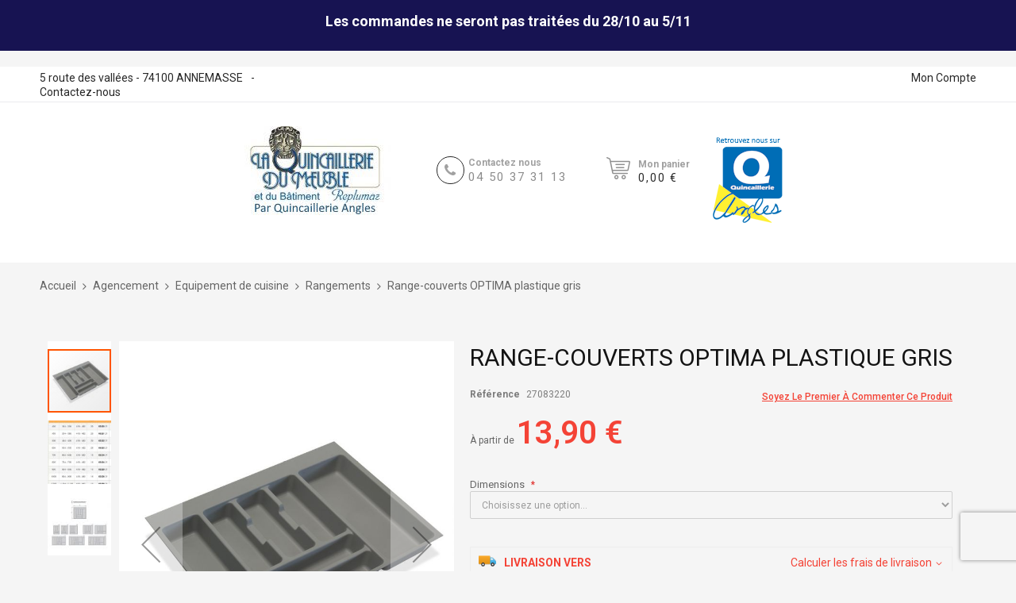

--- FILE ---
content_type: text/html; charset=UTF-8
request_url: https://www.quincaillerie-enligne.com/range-couverts-optima-plastique-gris.html
body_size: 22168
content:
<!doctype html>
<html lang="fr">
    <head prefix="og: http://ogp.me/ns# fb: http://ogp.me/ns/fb# product: http://ogp.me/ns/product#">
        <script>
    var BASE_URL = 'https://www.quincaillerie-enligne.com/';
    var require = {
        "baseUrl": "https://www.quincaillerie-enligne.com/pub/static/frontend/Codazon/unlimited_furniture/fr_FR"
    };
</script>
        <meta charset="utf-8"/>
<meta name="title" content="Range-couverts OPTIMA plastique gris"/>
<meta name="description" content="Range-couverts OPTIMA plastique gris"/>
<meta name="keywords" content="range-couverts,rangement pour tiroir"/>
<meta name="robots" content="INDEX,FOLLOW"/>
<meta name="viewport" content="width=device-width, initial-scale=1, maximum-scale=1.0, user-scalable=no"/>
<meta name="format-detection" content="telephone=no"/>
<title>Range-couverts OPTIMA plastique gris - La quincaillerie du meuble</title>
<link  rel="stylesheet" type="text/css"  media="all" href="//fonts.googleapis.com/css?family=Roboto:200,200italic,300,300italic,400,400italic,500,500italic,600,600italic,700,700italic,800,800italic,900,900italic&subset=latin,cyrillic-ext,cyrillic,greek-ext,greek,vietnamese,latin-ext&display=swap" />
<link  rel="stylesheet" type="text/css"  media="all" href="https://www.quincaillerie-enligne.com/pub/static/frontend/Codazon/unlimited_furniture/fr_FR/css/styles-m.css" />
<link  rel="stylesheet" type="text/css"  media="all" href="https://www.quincaillerie-enligne.com/pub/static/frontend/Codazon/unlimited_furniture/fr_FR/Alma_MonthlyPayments/css/alma.css" />
<link  rel="stylesheet" type="text/css"  media="all" href="https://www.quincaillerie-enligne.com/pub/static/frontend/Codazon/unlimited_furniture/fr_FR/mage/gallery/gallery.css" />
<link  rel="stylesheet" type="text/css"  media="all" href="https://www.quincaillerie-enligne.com/pub/static/frontend/Codazon/unlimited_furniture/fr_FR/Meetanshi_PromotionBar/css/owl.carousel.min.css" />
<link  rel="stylesheet" type="text/css"  media="all" href="https://www.quincaillerie-enligne.com/pub/static/frontend/Codazon/unlimited_furniture/fr_FR/Meetanshi_PromotionBar/css/owl.theme.min.css" />
<link  rel="stylesheet" type="text/css"  media="all" href="https://www.quincaillerie-enligne.com/pub/static/frontend/Codazon/unlimited_furniture/fr_FR/Codazon_ShippingCostCalculator/css/shipping-estimation.css" />
<link  rel="stylesheet" type="text/css"  media="screen and (min-width: 768px)" href="https://www.quincaillerie-enligne.com/pub/static/frontend/Codazon/unlimited_furniture/fr_FR/css/styles-l.css" />
<link  rel="stylesheet" type="text/css"  media="all" href="https://www.quincaillerie-enligne.com/pub/static/frontend/Codazon/unlimited_furniture/fr_FR/css/fontawesome/fontawesome-all.css" />
<link  rel="stylesheet" type="text/css"  media="all" href="https://www.quincaillerie-enligne.com/pub/static/frontend/Codazon/unlimited_furniture/fr_FR/css/owlcarousel/owl.carousel.min.css" />
<link  rel="stylesheet" type="text/css"  rel="stylesheet" href="https://www.quincaillerie-enligne.com/pub/static/frontend/Codazon/unlimited_furniture/fr_FR/Meetanshi_PromotionBar/css/style.css" />
<link  rel="stylesheet" type="text/css"  rel="stylesheet" type="text/css" href="https://cdn.jsdelivr.net/npm/@alma/widgets@2.11.1/dist/widgets.min.css" />
<script  type="text/javascript"  src="https://www.quincaillerie-enligne.com/pub/static/frontend/Codazon/unlimited_furniture/fr_FR/requirejs/require.js"></script>
<script  type="text/javascript"  src="https://www.quincaillerie-enligne.com/pub/static/frontend/Codazon/unlimited_furniture/fr_FR/mage/requirejs/mixins.js"></script>
<script  type="text/javascript"  src="https://www.quincaillerie-enligne.com/pub/static/frontend/Codazon/unlimited_furniture/fr_FR/requirejs-config.js"></script>
<script  type="text/javascript"  src="https://www.quincaillerie-enligne.com/pub/static/frontend/Codazon/unlimited_furniture/fr_FR/mage/polyfill.js"></script>
<script  type="text/javascript"  src="https://www.quincaillerie-enligne.com/pub/static/frontend/Codazon/unlimited_furniture/fr_FR/Doofinder_Feed/js/df_add_to_cart.js"></script>
<script  type="text/javascript"  src="https://www.quincaillerie-enligne.com/pub/static/frontend/Codazon/unlimited_furniture/fr_FR/Meetanshi_PromotionBar/js/owl.carousel.min.js"></script>
<script  type="text/javascript"  src="https://www.quincaillerie-enligne.com/pub/static/frontend/Codazon/unlimited_furniture/fr_FR/Meetanshi_PromotionBar/js/script.js"></script>
<link  rel="canonical" href="https://www.quincaillerie-enligne.com/range-couverts-optima-plastique-gris.html" />
<link  rel="icon" type="image/x-icon" href="https://www.quincaillerie-enligne.com/pub/media/favicon/websites/1/fav.jpg" />
<link  rel="shortcut icon" type="image/x-icon" href="https://www.quincaillerie-enligne.com/pub/media/favicon/websites/1/fav.jpg" />
  <style>
.banner-style04 .banner-link.top-right .title{
    justify-content: center !important;
}

@media only screen and (min-width: 768px){}
.cdz-horizontal-menu .groupmenu li.level0>a.menu-link {
    font: 600 14px/1.35 Roboto, Helvetica Neue, Verdana, Arial, sans-serif !important;
}
}
@media only screen and (min-width: 768px){
.page-header .sticky-menu:not(.active) .header-middle .header {
    padding: 10px 0 !important;
}
}

@media only screen and (min-width: 768px){
.cdz-horizontal-menu .groupmenu li.level0>a.menu-link {
    text-transform: capitalize !important;
    font-size: 16px !important;
}
}

@media only screen and (min-width: 768px){
.cdz-horizontal-menu .groupmenu li.level0>a.menu-link {
    background: #58B0DA !important;
}
}

@media only screen and (min-width: 768px){
.cdz-horizontal-menu .groupmenu {
    background-color: #58B0DA !important;
}
}

@media only screen and (min-width: 768px){
.page-header .sticky-menu:not(.active) .header-bottom {
    background: #58B0DA !important;
}
}

.page-header .sticky-menu.active{
    background: #58B0DA !important;
}

#header-middle .header-panel-row{
    display:flex;
    justify-content:center;
    align-items:center;
}

.slide-caption .slide-textcate, .slide-caption .slide-text, .slide-caption .button-link span{
    color:#ffffff !important;
}

.service-banner-style01 .item-content, .service-banner-style01 .item-content a, .service-banner-style01 .item-icon{
    color:#ffffff !important;
}

@media only screen and (min-width: 768px){
.slide-caption .button-link {
    background: #58B0DA !important;
}
}

.slide-caption .button-link:after {
    border: 1px solid #8c8c8c !important;
    background: #8c8c8c !important;
}

.cdz-video-wrap .ads-col-left .cdz-banner-text{
    padding:50px 0 0px 10% !important;
}

.cdz-video-wrap .ads-col-left .cdz-banner:after{
    width: 120px !important;
    left: -moz-calc( 100% - 60px ) !important;
    left: -webkit-calc( 100% - 60px ) !important;
    left: -o-calc( 100% - 60px ) !important;
    left: calc( 100% - 60px ) !important;
    background: #8c8c8c !important;
}

.cdz-video-wrap .ads-col-left .cdz-banner-text{
    background-color: #8c8c8c !important;
}

.brand-loader.double-bounce-spinner .double-bounce1, .brand-loader.double-bounce-spinner .double-bounce2 {
    background-color: #58b0da !important;
}

#back-top a{
    color: #58b0da !important;
    border-color: #58b0da !important;
}

#back-top a:focus, #back-top a:active, #back-top a:hover {
    border-color: #58b0da !important;
    background: #58b0da !important;
}

.product-list-style-13 .cdz-block-title .btn.primary:hover {
    border-color: #58b0da !important;
    background: #58b0da !important;
}

.product-list-style-13 .cdz-block-title .btn.primary:after {
    border-color: #58b0da !important;
    background: #58b0da !important;
}

@media only screen and (min-width: 768px){
.product-list-style-13 .product-item:hover .actions-primary .tocart.primary:not(.unavailable):before {
    background: #58b0da !important;
}
}

.owl-carousel .owl-nav [class*='owl-'] {
    border-color: #58b0da !important;
    background: #58b0da !important;
}

.cdz-product-labels .label-item.sale{
    background: #58b0da !important;
}

.cdz-product-labels .label-item.new{
    background: #8c8c8c !important;
}

.product-item-name .product-item-link:hover, .product-item-link:hover, .product.name a:hover {
    color: #8c8c8c !important;
}

.owl-carousel .owl-nav [class*='owl-']:hover:not(.disabled) {
    color: #ffffff !important;
}

.page-header .sticky-menu:not(.active) .hot-line-wrapper a.telephone{
    color: #8c8c8c !important;
}

.cdz-slideshow .owl-dots .owl-dot.active {
    background-color: #58b0da !important;
}

@media only screen and (max-width: 767px){
.page-header .nav-toggle {
    left: -50px !important;
}
}

.page-footer .footer-bottom {
    background: #555555 url(/pub/media/slideshow/cache/1920x748/slider.jpg) 0 0 no-repeat !important;
    background-blend-mode: multiply;
}


.product-options-bottom .paypal-button-layout-horizontal{display:none;}
div#GAtZn {
    display: none;
}
.payment-method._active .form-list {
    display: none;
}

#promotion_bar_id_11 > div > div > div > div > div{
display:none;
}

#promotion_bar_id_51 > div > div > div > div > div{
display:none;
}

</style>
<!-- Google tag (gtag.js) -->
<script async src="https://www.googletagmanager.com/gtag/js?id=G-LQWH2BCXVG"></script>

<script>
  window.dataLayer = window.dataLayer || [];
  function gtag(){dataLayer.push(arguments);}
  gtag('js', new Date());

  gtag('config', 'G-LQWH2BCXVG');
</script>

<!-- Matomo -->
<script>
  var _paq = window._paq = window._paq || [];
  /* tracker methods like "setCustomDimension" should be called before "trackPageView" */
  _paq.push(['trackPageView']);
  _paq.push(['enableLinkTracking']);
  (function() {
    var u='https://analytics.clab-developpement.fr/';
    _paq.push(['setTrackerUrl', u+'matomo.php']);
    _paq.push(['setSiteId', '414']);
    var d=document, g=d.createElement('script'), s=d.getElementsByTagName('script')[0];
    g.async=true; g.src=u+'matomo.js'; s.parentNode.insertBefore(g,s);
  })();
</script>
<!-- End Matomo Code -->

        <script type="text/javascript" id="codazon-global-config">
var codazon = {"now":"2026-01-25 17:06:18","dateTimeUrl":"https:\/\/www.quincaillerie-enligne.com\/themelayoutpro\/ajax\/datetime\/","checkoutUrl":"https:\/\/www.quincaillerie-enligne.com\/checkout\/","enableStikyMenu":true,"alignVerMenuHeight":true,"customerDataUrl":"https:\/\/www.quincaillerie-enligne.com\/customer\/section\/load\/?sections=customer&update_section_id=0","rtl":false}</script>
<link id="cdz-header-css" rel="stylesheet" type="text/css"  media="all" href="//www.quincaillerie-enligne.com/pub/media/codazon/themelayout/header/header-style-11/header-styles.css?version=690cab009a05c" />
<link id="cdz-footer-css" rel="stylesheet" type="text/css"  media="all" href="//www.quincaillerie-enligne.com/pub/media/codazon/themelayout/footer/footer-style-11/footer-styles.css?version=63ad7cfee4724" />
<link id="cdz-maincontent-css" rel="stylesheet" type="text/css"  media="all" href="//www.quincaillerie-enligne.com/pub/media/codazon/themelayout/main/home/main-styles.css?version=690cad088b89f" />

<script type="text/javascript">
var windowLoaded = false;
window.addEventListener('load', function() {
    windowLoaded = true;
}, true);
require(['jquery'], function($) {
    require(['Codazon_ThemeLayoutPro/js/material-theme'], function() {});
    function loadCSSLinks() {
        require(['jquery/jquery.cookie'], function() {
            var styles = ["https:\/\/www.quincaillerie-enligne.com\/pub\/static\/frontend\/Codazon\/unlimited_furniture\/fr_FR\/mage\/calendar.css","https:\/\/www.quincaillerie-enligne.com\/pub\/static\/frontend\/Codazon\/unlimited_furniture\/fr_FR\/css\/animate\/animate.css"];
            var cookieName = 'css_first_load';
            if ($.cookie(cookieName)) {
                var t = 200;
            } else {
                var date = new Date(), t = 5000;
                date.setTime(date.getTime() + (8640000000));
                $.cookie(cookieName, '1', {path: '/', expires: date});
            }
            setTimeout(function() {
                $.each(styles, function(i, styleFile) {
                    $('head').prepend('<link rel="stylesheet" type="text/css" media="all" href="' + styleFile +'" >');
                });
                 $('head').prepend('<link rel="stylesheet" type="text/css" media="print" href="https://www.quincaillerie-enligne.com/pub/static/frontend/Codazon/unlimited_furniture/fr_FR/css/print.css" >');
            }, t);
        });
    }
    if (windowLoaded) {
        loadCSSLinks();
    } else {
        $(window).load(loadCSSLinks);
    }
    var updateTimeout = false;
    $('body').on('contentUpdated', function () {
        if (updateTimeout) clearTimeout(updateTimeout);
        require(['mage/apply/main'], function(mage) {
            if (mage) {
                updateTimeout = setTimeout(function() {
                    mage.apply();
                }, 200);
            }
        });
    });
    if ($('body').hasClass('checkout-index-index')) {
         $(document).on('ajax:removeFromCart ajax:updateCartItemQty', function(e, productIds) {
            location.reload();
         });
    }
});
</script>

<script>
if (typeof window.checkout == 'undefined') {
    window.checkout = {"shoppingCartUrl":"https:\/\/www.quincaillerie-enligne.com\/checkout\/cart\/","checkoutUrl":"https:\/\/www.quincaillerie-enligne.com\/checkout\/","updateItemQtyUrl":"https:\/\/www.quincaillerie-enligne.com\/checkout\/sidebar\/updateItemQty\/","removeItemUrl":"https:\/\/www.quincaillerie-enligne.com\/checkout\/sidebar\/removeItem\/","imageTemplate":"Magento_Catalog\/product\/image_with_borders","baseUrl":"https:\/\/www.quincaillerie-enligne.com\/","minicartMaxItemsVisible":5,"websiteId":"1","maxItemsToDisplay":10,"storeId":"1","storeGroupId":"1","customerLoginUrl":"https:\/\/www.quincaillerie-enligne.com\/customer\/account\/login\/referer\/aHR0cHM6Ly93d3cucXVpbmNhaWxsZXJpZS1lbmxpZ25lLmNvbS9yYW5nZS1jb3V2ZXJ0cy1vcHRpbWEtcGxhc3RpcXVlLWdyaXMuaHRtbA%2C%2C\/","isRedirectRequired":false,"autocomplete":"off","captcha":{"user_login":{"isCaseSensitive":false,"imageHeight":50,"imageSrc":"","refreshUrl":"https:\/\/www.quincaillerie-enligne.com\/captcha\/refresh\/","isRequired":false,"timestamp":1769360779}}};
}
</script>


<script type="text/javascript">
(function() {
var config = {
    config: {
        mixins: {
            'Magento_Catalog/js/catalog-add-to-cart': {
                'Codazon_ShoppingCartPro/js/catalog-add-to-cart': true
            }
        }
    }
};
require.config(config);
})();
var ajaxShoppingCart = {"optionUrl":"https:\/\/www.quincaillerie-enligne.com\/quickview\/index\/view\/ajaxcart_option\/1\/","miniCartStyle":3,"popupId":"cdz-minicart-popup","minicartMaxItemsVisible":2};
</script>

<script type="text/javascript">
(function() {
var config = {
    map: {
        '*': {
            'mage/dataPost': 'Codazon_ShoppingCartPro/js/ajax-post',
            'defaultMageDataPost': 'mage/dataPost' 
        }
    },
	deps: [
        'Codazon_ShoppingCartPro/js/ajax-post'
    ]
};
require.config(config);
})();
var cdzAjaxPost = {"updateMsgUrl":"https:\/\/www.quincaillerie-enligne.com\/customer\/section\/load\/?sections=messages&update_section_id=true","replacedActions":{"wishlist\/index\/add":"https:\/\/www.quincaillerie-enligne.com\/ajaxpost\/product_wishlist\/add\/","wishlist\/index\/remove":"https:\/\/www.quincaillerie-enligne.com\/ajaxpost\/product_wishlist\/remove\/","wishlist\/index\/fromcart":"https:\/\/www.quincaillerie-enligne.com\/ajaxpost\/product_wishlist\/fromcart\/","ajaxpost\/product_wishlist\/moveallfromcart":"https:\/\/www.quincaillerie-enligne.com\/ajaxpost\/product_wishlist\/moveallfromcart\/","catalog\/product_compare\/add":"https:\/\/www.quincaillerie-enligne.com\/ajaxpost\/product_compare\/add\/","catalog\/product_compare\/remove":"https:\/\/www.quincaillerie-enligne.com\/ajaxpost\/product_compare\/remove\/","catalog\/product_compare\/clear":"https:\/\/www.quincaillerie-enligne.com\/ajaxpost\/product_compare\/clear\/"},"wishlistEmptyMsg":"Il n\u2019y a aucun article dans votre liste d\u2019envies."};
</script>
<script>
require(['jquery/jquery.cookie'], function() {
    if (jQuery.cookie('mage-messages')) {
        require(['Magento_Customer/js/customer-data'], function(customerData) {
            customerData.reload(['cart'], true);
        });
    }
});
</script>
<meta property="og:type" content="product" />
<meta property="og:title"
      content="Range-couverts OPTIMA plastique gris" />
<meta property="og:image"
      content="https://www.quincaillerie-enligne.com/pub/media/catalog/product/cache/8fef5c887618fe15ea6a92a51dadaee2/3/7/3771.jpg" />
<meta property="og:description"
      content="Range-couverts" />
<meta property="og:url" content="https://www.quincaillerie-enligne.com/range-couverts-optima-plastique-gris.html" />
    <meta property="product:price:amount" content="13.9"/>
    <meta property="product:price:currency"
      content="EUR"/>
<script>
  const dfLayerOptions = {
	currency: 'EUR',
	language: 'fr',
    installationId: 'd256733e-ecab-4a89-97f8-a94cab478076',
    zone: 'eu1'
  };

  

  (function (l, a, y, e, r, s) {
    r = l.createElement(a); r.onload = e; r.async = 1; r.src = y;
    s = l.getElementsByTagName(a)[0]; s.parentNode.insertBefore(r, s);
  })(document, 'script', 'https://cdn.doofinder.com/livelayer/1/js/loader.min.js', function () {
    doofinderLoader.load(dfLayerOptions);
  });
</script>
    </head>
    <body data-container="body"
          data-mage-init='{"loaderAjax": {}, "loader": { "icon": "https://www.quincaillerie-enligne.com/pub/static/frontend/Codazon/unlimited_furniture/fr_FR/images/loader-2.gif"}}'
        itemtype="http://schema.org/Product" itemscope="itemscope" class="page-product-configurable product-view-style-03 catalog-product-view product-range-couverts-optima-plastique-gris page-layout-1column">
        
    <div class="promotionbar_wrapper promotionbar_wrapper_31 promotionbar_position_31">
        <div class="promotion_bar_custom" id="promotion_bar_id_31">
            <div class="promotion_bar_content">
                <div class="content container-fluid">
                                                                    <div class="sequence-promotionBar">
                                                            <div class="promotionbar-item promotionbar-item1_1"
                                     style="background-color:#171352">
                                                                        <div class="item" style="min-height:0px">
                                                                                <div class="sequence-content">
                                            <h3 style="text-align: center;"><span style="color: #ffffff; background-color: #171352;"><strong>Les commandes ne seront pas traitées du 28/10 au 5/11</strong></span></h3>                                        </div>
                                    </div>
                                </div>
                                                                                    </div>
                                                        </div>
            </div>
        </div>
    </div>

    <script>
        function close_click31(clicked_id) {
            var split_id = clicked_id.split("_");
            var deleteindex = split_id[1];
            var closeclass = 'promotionbar-item1_' + deleteindex;
            document.getElementsByClassName(closeclass)[0].style.display = 'none';
        }

        require(['jquery'], function ($) {
            $(document).ready(function () {
                                var passed_array = [{"class":"promotionbar-item1_1","autoclose":"0"}];

                function doSetTimeout(i) {
                    if (passed_array[i]['autoclose'] > 0) {
                        setTimeout(function () {
                            $('.' + passed_array[i]['class']).hide();
                        }, passed_array[i]['autoclose'] * 1000);
                    }
                }

                for (var i = 0; i < passed_array.length; i++) {
                    doSetTimeout(i);
                }
                                window.previmgpath = 'https://www.quincaillerie-enligne.com/pub/static/frontend/Codazon/unlimited_furniture/fr_FR/Meetanshi_PromotionBar/images/arrow.png';
                window.nextimgpath = 'https://www.quincaillerie-enligne.com/pub/static/frontend/Codazon/unlimited_furniture/fr_FR/Meetanshi_PromotionBar/images/arrow.png';
                window.navigation = '';
                window.pagination = '';
                window.speed = '0';
                                $('#close31').on('click', function () {
                    $('.promotionbar_wrapper_31').hide();
                });
            });
        });
    </script>


<script type="text/x-magento-init">
    {
        "*": {
            "mage/cookies": {
                "expires": null,
                "path": "\u002F",
                "domain": ".www.quincaillerie\u002Denligne.com",
                "secure": false,
                "lifetime": "3600"
            }
        }
    }
</script>
    <noscript>
        <div class="message global noscript">
            <div class="content">
                <p>
                    <strong>Javascript est désactivé dans votre navigateur.</strong>
                    <span>Pour une meilleure expérience sur notre site, assurez-vous d’activer JavaScript dans votre navigateur.</span>
                </p>
            </div>
        </div>
    </noscript>

<script>
    window.cookiesConfig = window.cookiesConfig || {};
    window.cookiesConfig.secure = true;
</script>
<script>
    require.config({
        map: {
            '*': {
                wysiwygAdapter: 'mage/adminhtml/wysiwyg/tiny_mce/tinymce4Adapter'
            }
        }
    });
</script>
<div class="page-wrapper"><header class="page-header header-style-11"><div class="container sticky-menu js-sticky-menu"><div id="header-panel" class="header panel"><div id="header-top" class="header-top"><div class="header-top-panel container"><div class="header-top-row row"><div class="col-sm-8 col-md-8 header-top-left">
<ul class="header-extra-links">
<li>5 route des vallées - 74100 ANNEMASSE</li>-
<li><a href="https://www.quincaillerie-enligne.com/contactez-nous">Contactez-nous</a></li>
</ul></div><div class="col-sm-16 col-md-14 header-panel-right"><ul class="header features-links items hidden-xs"><!-- authorization style 01 -->
            <li class="authorization-link authorization-style-01">
        <div class="account-wrapper">
            <a href="javascript:;" class="account-trigger cdz-top-link" data-sidebartrigger='{"side": "right"}'>
                <span class="text-underlink">Connectez vous</span>
                <span class="text-uppercase">Mon compte</span>
            </a>
        </div>
    </li>
    </ul>
</div></div></div></div><div id="header-middle" class="header-middle container"><div class="panel header"><div class="header-panel-row row"><div class="col-sm-10 col-md-6 col-lg-5 header-panel-left">
<span data-action="toggle-nav" class="action nav-toggle"><span>Basculer la navigation</span></span>
    <a class="logo" href="https://www.quincaillerie-enligne.com/" title="Quincaillerie du meuble">
        <img class="main-logo hidden-xs" src="https://www.quincaillerie-enligne.com/pub/media/logo/stores/1/logo2025.jpg"
             alt="Quincaillerie du meuble"
                                  />
        <img class="small-logo visible-xs" src="https://www.quincaillerie-enligne.com/pub/media/logo/stores/1/logo2025.jpg"
             alt="Quincaillerie du meuble"
        />
    </a>
</div><div class="col-sm-13 col-md-9 col-lg-9 header-panel-right">
<div class="hot-line-wrapper"><span class="msg-text">Contactez nous</span><a class="telephone" href="tel:0450373113">04 50 37 31 13</a></div>
<div class="angles"><a href="https://www.quincaillerie-angles.fr/" target="_blank"><img src="https://www.quincaillerie-enligne.com/pub/media/wysiwyg/logo-angles.png" alt="" /></a></div>
<!-- minicart -->
<div class="minicart-wrapper" id="desk_cart-wrapper">
    <div class="cdz-dropdown" data-role="cdz-dropdown">
        <a href="https://www.quincaillerie-enligne.com/checkout/cart/" data-role="cdz-dd-trigger" class="action showcart cdz-dd-trigger cdz-top-link" data-bind="scope: 'minicart_content'" data-block="minicart">
            <span class="text">Mon panier</span>
            <span data-bind="html: getCartParam('subtotal'), css: 'cart-subtotal'"></span>
            <span class="counter qty empty"
                  data-bind="css: { empty: !!getCartParam('summary_count') == false }, blockLoader: false">
                <span class="counter-number"><!-- ko text: getCartParam('summary_count') --><!-- /ko --></span>
                <span class="counter-label">
                <!-- ko if: getCartParam('summary_count') -->
                    <!-- ko text: getCartParam('summary_count') --><!-- /ko -->
                    <!-- ko i18n: 'items' --><!-- /ko -->
                <!-- /ko -->
                </span>
            </span>
        </a>
                <div class="cdz-dd-content" data-role="cdz-dd-content">
            <div class="cdz-dd-content-inner nice-scroll">
                <div class="block block-minicart empty" data-block="minicart" style="height: auto;">
                    <div id="minicart-content-wrapper" data-bind="scope: 'minicart_content'">
                        <!-- ko template: getTemplate() --><!-- /ko -->
                    </div>
                                    </div>
            </div>
        </div>
            </div>
</div>
<script>
    window.checkout = {"shoppingCartUrl":"https:\/\/www.quincaillerie-enligne.com\/checkout\/cart\/","checkoutUrl":"https:\/\/www.quincaillerie-enligne.com\/checkout\/","updateItemQtyUrl":"https:\/\/www.quincaillerie-enligne.com\/checkout\/sidebar\/updateItemQty\/","removeItemUrl":"https:\/\/www.quincaillerie-enligne.com\/checkout\/sidebar\/removeItem\/","imageTemplate":"Magento_Catalog\/product\/image_with_borders","baseUrl":"https:\/\/www.quincaillerie-enligne.com\/","minicartMaxItemsVisible":5,"websiteId":"1","maxItemsToDisplay":10,"storeId":"1","storeGroupId":"1","customerLoginUrl":"https:\/\/www.quincaillerie-enligne.com\/customer\/account\/login\/referer\/aHR0cHM6Ly93d3cucXVpbmNhaWxsZXJpZS1lbmxpZ25lLmNvbS9yYW5nZS1jb3V2ZXJ0cy1vcHRpbWEtcGxhc3RpcXVlLWdyaXMuaHRtbA%2C%2C\/","isRedirectRequired":false,"autocomplete":"off","captcha":{"user_login":{"isCaseSensitive":false,"imageHeight":50,"imageSrc":"","refreshUrl":"https:\/\/www.quincaillerie-enligne.com\/captcha\/refresh\/","isRequired":false,"timestamp":1769360779}}};
</script>
<script type="text/x-magento-init">
{
    "[data-block='minicart']": {
        "Magento_Ui/js/core/app": {"components":{"minicart_content":{"children":{"subtotal.container":{"children":{"subtotal":{"children":{"subtotal.totals":{"config":{"display_cart_subtotal_incl_tax":1,"display_cart_subtotal_excl_tax":0,"template":"Magento_Tax\/checkout\/minicart\/subtotal\/totals"},"children":{"subtotal.totals.msrp":{"component":"Magento_Msrp\/js\/view\/checkout\/minicart\/subtotal\/totals","config":{"displayArea":"minicart-subtotal-hidden","template":"Magento_Msrp\/checkout\/minicart\/subtotal\/totals"}}},"component":"Magento_Tax\/js\/view\/checkout\/minicart\/subtotal\/totals"}},"component":"uiComponent","config":{"template":"Magento_Checkout\/minicart\/subtotal"}},"total":{"component":"uiComponent","config":[],"children":{"total.grand-total":{"component":"Magento_Checkout\/js\/view\/checkout\/minicart\/subtotal\/totals","config":[]}}}},"component":"uiComponent","config":{"displayArea":"subtotalContainer"}},"item.renderer":{"component":"uiComponent","config":{"displayArea":"defaultRenderer","template":"Magento_Checkout\/minicart\/item\/default"},"children":{"item.image":{"component":"Magento_Catalog\/js\/view\/image","config":{"template":"Magento_Catalog\/product\/image","displayArea":"itemImage"}},"checkout.cart.item.price.sidebar":{"component":"uiComponent","config":{"template":"Magento_Checkout\/minicart\/item\/price","displayArea":"priceSidebar"}}}},"extra_info":{"component":"uiComponent","config":{"displayArea":"extraInfo"},"children":{"alma.eligibility":{"component":"Alma_MonthlyPayments\/js\/view\/checkout\/minicart\/eligibility","config":{"template":"Alma_MonthlyPayments\/checkout\/minicart\/eligibility"}}}},"promotion":{"component":"uiComponent","config":{"displayArea":"promotion"}}},"config":{"itemRenderer":{"default":"defaultRenderer","simple":"defaultRenderer","virtual":"defaultRenderer"},"template":"Magento_Checkout\/minicart\/content"},"component":"Magento_Checkout\/js\/view\/minicart"}},"types":[]}    },
    "*": {
        "Magento_Ui/js/block-loader": "https://www.quincaillerie-enligne.com/pub/static/frontend/Codazon/unlimited_furniture/fr_FR/images/loader-1.gif"
    }
}
</script>
</div></div><ul class="header links visible-xs"><li><a href="https://www.quincaillerie-enligne.com/customer/account/" >Mon compte</a></li><li class="authorization-link" data-label="ou">
    <a href="https://www.quincaillerie-enligne.com/customer/account/login/referer/aHR0cHM6Ly93d3cucXVpbmNhaWxsZXJpZS1lbmxpZ25lLmNvbS9yYW5nZS1jb3V2ZXJ0cy1vcHRpbWEtcGxhc3RpcXVlLWdyaXMuaHRtbA%2C%2C/">
        Connexion    </a>
</li>
<li class="item link compare" data-bind="scope: 'compareProducts'" data-role="compare-products-link">
    <a class="action compare" title="Comparer"
       data-bind="attr: {'href': compareProducts().listUrl}"
    >
        Comparer        <!-- ko if: compareProducts().countCaption -->
        <span class="counter qty" data-bind="text: '(' + compareProducts().countCaption + ')'"></span>
        <!-- /ko -->
    </a>
</li>
<script type="text/x-magento-init">
{"[data-role=compare-products-link]": {"Magento_Ui/js/core/app": {"components":{"compareProducts":{"component":"Magento_Catalog\/js\/view\/compare-products"}}}}}
</script>
    <li class="greet welcome" data-bind="scope: 'customer'">
        <!-- ko if: customer().fullname  -->
        <span class="logged-in"
              data-bind="text: new String('Bienvenue, %1 !').replace('%1', customer().fullname)">
        </span>
        <!-- /ko -->
        <!-- ko ifnot: customer().fullname  -->
        <span class="not-logged-in"
              data-bind='html:"Bienvenue!"'></span>
                <!-- /ko -->
    </li>
    <script type="text/x-magento-init">
    {
        "*": {
            "Magento_Ui/js/core/app": {
                "components": {
                    "customer": {
                        "component": "Magento_Customer/js/view/customer"
                    }
                }
            }
        }
    }
    </script>
<li><a href="https://www.quincaillerie-enligne.com/customer/account/create/" >Créer un compte</a></li></ul><a class="action skip contentarea"
   href="#contentarea">
    <span>
        Allez au contenu    </span>
</a>
</div></div><div id="header-bottom" class="header-bottom"><div id="desk_menu-container" class="hidden-xs pos_static">
		<nav class="cdz-navigation" data-action="navigation">
	
	</nav>
</div></div></div><div class="header content"><!-- search - search default -->
<div class="header-search hide-advanced-search no-full-box" data-role="search_container" data-mage-init='{"themewidgets":{"codazon.searchtoggle":{"onlyMobi":true},"codazon.fullsearchbox":{"enable":false}}}'>
    <a href="javascript:void(0)" class="search-toggle full-box-trigger visible-xs" data-role="search_toggle">Rechercher</a>
    <div class="hidden-xs search-form" data-role="search_form">
        <div class="block block-search">
            <div class="block block-title"><strong>Rechercher</strong></div>
            <div class="block block-content">
                <form class="form minisearch" id="search_mini_form" action="https://www.quincaillerie-enligne.com/catalogsearch/result/" method="get">
                    <div class="field search">
                        <div class="control">
                            <input id="search"
                                   data-mage-init='{"quickSearch":{
                                        "formSelector":"#search_mini_form",
                                        "url":"https://www.quincaillerie-enligne.com/search/ajax/suggest/",
                                        "destinationSelector":"#search_autocomplete"}
                                   }'
                                   type="text"
                                   name="q"
                                   value=""
                                   placeholder="Rechercher..."
                                   onfocus="this.placeholder = ''"
                                   onblur="this.placeholder = 'Rechercher...'"
                                   class="input-text"
                                   maxlength="128"
                                   role="combobox"
                                   aria-haspopup="false"
                                   aria-autocomplete="both"
                                   autocomplete="off"/>
                            <div id="search_autocomplete" class="search-autocomplete"></div>
                            <div class="nested">
    <a class="action advanced" href="https://www.quincaillerie-enligne.com/catalogsearch/advanced/" data-action="advanced-search">
        <span class="advanced-label">Recherche Avancée</span>
    </a>
</div>
                        </div>
                    </div>
                    <div class="actions">
                        <button type="submit"
                            title="Rechercher"
                            class="action search"
                            aria-label="Search"
                        >
                            <span>Rechercher</span>
                        </button>
                    </div>
                </form>
            </div>
        </div>
    </div>
</div>
</div></div></header>
    <div class="promotionbar_wrapper promotionbar_wrapper_32 promotionbar_position_32">
        <div class="promotion_bar_custom" id="promotion_bar_id_32">
            <div class="promotion_bar_content">
                <div class="content container-fluid">
                                    </div>
            </div>
        </div>
    </div>

    <script>
        function close_click32(clicked_id) {
            var split_id = clicked_id.split("_");
            var deleteindex = split_id[1];
            var closeclass = 'promotionbar-item2_' + deleteindex;
            document.getElementsByClassName(closeclass)[0].style.display = 'none';
        }

        require(['jquery'], function ($) {
            $(document).ready(function () {
                                window.previmgpath = 'https://www.quincaillerie-enligne.com/pub/static/frontend/Codazon/unlimited_furniture/fr_FR/Meetanshi_PromotionBar/images/arrow.png';
                window.nextimgpath = 'https://www.quincaillerie-enligne.com/pub/static/frontend/Codazon/unlimited_furniture/fr_FR/Meetanshi_PromotionBar/images/arrow.png';
                window.navigation = '';
                window.pagination = '';
                window.speed = '0';
                
                $('#close32').on('click', function () {
                    $('.promotionbar_position_32').hide();
                });
            });
        });
    </script>
<div id="mobi_vertcial-menu-container" class="visible-xs pos_static mobi-vertcial-menu-container"></div>
    <div class="sections nav-sections">
                <div class="section-items nav-sections-items"
             data-mage-init='{"tabs":{"openedState":"active"}}'>
                                            <div class="section-item-title nav-sections-item-title"
                     data-role="collapsible">
                    <a class="nav-sections-item-switch"
                       data-toggle="switch" href="#store.menu">
                        Menu                    </a>
                </div>
                <div class="section-item-content nav-sections-item-content"
                     id="store.menu"
                     data-role="content">
                    
<div id="mobi_menu-container" class="visible-xs pos_static"></div>                </div>
                                            <div class="section-item-title nav-sections-item-title"
                     data-role="collapsible">
                    <a class="nav-sections-item-switch"
                       data-toggle="switch" href="#store.links">
                        Compte                    </a>
                </div>
                <div class="section-item-content nav-sections-item-content"
                     id="store.links"
                     data-role="content">
                    <!-- Account links -->                </div>
                                    </div>
    </div>
<div class="breadcrumbs">
    <ul class="items">
                    <li class="item 0">
                            <a href="https://www.quincaillerie-enligne.com/" title="Aller à la page d’accueil">Accueil</a>
                        </li>
                    <li class="item 1">
                            <a href="https://www.quincaillerie-enligne.com/agencement.html" title="Agencement">Agencement</a>
                        </li>
                    <li class="item 2">
                            <a href="https://www.quincaillerie-enligne.com/agencement/equipement-de-cuisine.html" title="Equipement de cuisine">Equipement de cuisine</a>
                        </li>
                    <li class="item 3">
                            <a href="https://www.quincaillerie-enligne.com/agencement/equipement-de-cuisine/rangements.html" title="Rangements">Rangements</a>
                        </li>
                    <li class="item 4">
                            Range-couverts OPTIMA plastique gris                        </li>
            </ul>
</div>


    <div class="promotionbar_wrapper promotionbar_wrapper_33 promotionbar_position_33">
        <div class="promotion_bar_custom" id="promotion_bar_id_33">
            <div class="promotion_bar_content">
                <div class="content container-fluid">
                                    </div>
            </div>
        </div>
    </div>

    <script>
        function close_click33(clicked_id) {
            var split_id = clicked_id.split("_");
            var deleteindex = split_id[1];
            var closeclass = 'promotionbar-item3_' + deleteindex;
            document.getElementsByClassName(closeclass)[0].style.display = 'none';
        }

        require(['jquery'], function ($) {
            $(document).ready(function () {
                                window.previmgpath = 'https://www.quincaillerie-enligne.com/pub/static/frontend/Codazon/unlimited_furniture/fr_FR/Meetanshi_PromotionBar/images/arrow.png';
                window.nextimgpath = 'https://www.quincaillerie-enligne.com/pub/static/frontend/Codazon/unlimited_furniture/fr_FR/Meetanshi_PromotionBar/images/arrow.png';
                window.navigation = '';
                window.pagination = '';
                window.speed = '0';
                                $('#close33').on('click', function () {
                    $('.promotionbar_position_33').hide();
                });
            });
        });
    </script>
<main id="maincontent" class="page-main"><a id="contentarea" tabindex="-1"></a>
<div class="page messages"><div data-placeholder="messages"></div>
<div data-bind="scope: 'messages'">
    <!-- ko if: cookieMessages && cookieMessages.length > 0 -->
    <div role="alert" data-bind="foreach: { data: cookieMessages, as: 'message' }" class="messages">
        <div data-bind="attr: {
            class: 'message-' + message.type + ' ' + message.type + ' message',
            'data-ui-id': 'message-' + message.type
        }">
            <div data-bind="html: $parent.prepareMessageForHtml(message.text)"></div>
        </div>
    </div>
    <!-- /ko -->

    <!-- ko if: messages().messages && messages().messages.length > 0 -->
    <div role="alert" data-bind="foreach: { data: messages().messages, as: 'message' }" class="messages">
        <div data-bind="attr: {
            class: 'message-' + message.type + ' ' + message.type + ' message',
            'data-ui-id': 'message-' + message.type
        }">
            <div data-bind="html: $parent.prepareMessageForHtml(message.text)"></div>
        </div>
    </div>
    <!-- /ko -->
</div>
<script type="text/x-magento-init">
    {
        "*": {
            "Magento_Ui/js/core/app": {
                "components": {
                        "messages": {
                            "component": "Magento_Theme/js/view/messages"
                        }
                    }
                }
            }
    }
</script>
</div><div class="columns"><div class="column main"><div class="row main-inner"><div class="product-main-top col-sm-24"><form data-product-sku="27083220" action="https://www.quincaillerie-enligne.com/checkout/cart/add/uenc/aHR0cHM6Ly93d3cucXVpbmNhaWxsZXJpZS1lbmxpZ25lLmNvbS9yYW5nZS1jb3V2ZXJ0cy1vcHRpbWEtcGxhc3RpcXVlLWdyaXMuaHRtbA%2C%2C/product/100/" method="post" id="product_addtocart_form">
    <div class="row product-info-main full-width"><div class="product-left col-sm-11"><div class="product media full-width"><a id="gallery-prev-area" tabindex="-1"></a>
<div class="action-skip-wrapper"><a class="action skip gallery-next-area"
   href="#gallery-next-area">
    <span>
        Skip to the end of the images gallery    </span>
</a>
</div>
<div class="gallery-container">
        <div class="left label-wrap vertical" data-role="label-wrap" style="left: 80px">
            </div>
        <div class="gallery-placeholder _block-content-loading" data-gallery-role="gallery-placeholder" data-mage-init='{"themewidgets":{"codazon.innerZoom":{"width":300,"height":300,"zoomRatio":1}}}'>
        <img
            alt="main product photo"
            class="gallery-placeholder__image"
            src="https://www.quincaillerie-enligne.com/pub/media/catalog/product/cache/b1b99ba03176fe003c000da5693248ba/3/7/3771.jpg"
        />
    </div>
</div>

<script type="text/x-magento-init">
    {
        "[data-gallery-role=gallery-placeholder]": {
            "mage/gallery/gallery": {
                "mixins":["magnifier/magnify"],
                "magnifierOpts": {"fullscreenzoom":20,"top":"0","left":"-300","width":"300","height":"300","eventType":"hover","enabled":false},
                "data": [{"thumb":"https:\/\/www.quincaillerie-enligne.com\/pub\/media\/catalog\/product\/cache\/de7d32e5149a83676a9342f2d64a67a5\/3\/7\/3771.jpg","img":"https:\/\/www.quincaillerie-enligne.com\/pub\/media\/catalog\/product\/cache\/b1b99ba03176fe003c000da5693248ba\/3\/7\/3771.jpg","full":"https:\/\/www.quincaillerie-enligne.com\/pub\/media\/catalog\/product\/cache\/6c058a2d0d68e11e48f78815c4d38072\/3\/7\/3771.jpg","caption":"Range-couverts plastique gris","position":"1","isMain":true,"type":"image","videoUrl":null},{"thumb":"https:\/\/www.quincaillerie-enligne.com\/pub\/media\/catalog\/product\/cache\/de7d32e5149a83676a9342f2d64a67a5\/3\/7\/3772.jpg","img":"https:\/\/www.quincaillerie-enligne.com\/pub\/media\/catalog\/product\/cache\/b1b99ba03176fe003c000da5693248ba\/3\/7\/3772.jpg","full":"https:\/\/www.quincaillerie-enligne.com\/pub\/media\/catalog\/product\/cache\/6c058a2d0d68e11e48f78815c4d38072\/3\/7\/3772.jpg","caption":"Range-couverts plastique gris","position":"2","isMain":false,"type":"image","videoUrl":null},{"thumb":"https:\/\/www.quincaillerie-enligne.com\/pub\/media\/catalog\/product\/cache\/de7d32e5149a83676a9342f2d64a67a5\/3\/7\/3773.jpg","img":"https:\/\/www.quincaillerie-enligne.com\/pub\/media\/catalog\/product\/cache\/b1b99ba03176fe003c000da5693248ba\/3\/7\/3773.jpg","full":"https:\/\/www.quincaillerie-enligne.com\/pub\/media\/catalog\/product\/cache\/6c058a2d0d68e11e48f78815c4d38072\/3\/7\/3773.jpg","caption":"Range-couverts plastique gris","position":"3","isMain":false,"type":"image","videoUrl":null}],
                "options": {
                    "nav": "thumbs",
                                            "loop": 1,
                                                                "keyboard": 1,
                                                                "arrows": 1,
                                                                "allowfullscreen": 1,
                                        "showCaption": 0,
                    "width": "700",
                    "height":   "700",
                    "thumbwidth": 80,
                    "thumbheight": 80,
                                            "transitionduration": 500,
                                        "transition": "slide",
                                            "navarrows": 1,
                                        "navtype": "slides",
                    "navdir": "vertical",
                    "thumbmargin": 10                },
                "fullscreen": {
                    "nav": "thumbs",
                                            "loop": 1,
                                        "navdir": "vertical",
                                        "navtype": "slides",
                                            "arrows": 1,
                                                                                    "transitionduration": 500,
                                        "transition": "slide"
                },
                "breakpoints": {"mobile":{"conditions":{"max-width":"767px"},"options":{"options":{"nav":"dots"}}}}            }
        }
    }
</script><script type="text/x-magento-init">
    {
        "[data-gallery-role=gallery-placeholder]": {
            "Magento_ProductVideo/js/fotorama-add-video-events": {
                "videoData": [{"mediaType":"image","videoUrl":null,"isBase":true},{"mediaType":"image","videoUrl":null,"isBase":false},{"mediaType":"image","videoUrl":null,"isBase":false}],
                "videoSettings": [{"playIfBase":"0","showRelated":"0","videoAutoRestart":"0"}],
                "optionsVideoData": {"101":[],"102":[],"103":[],"104":[],"105":[],"107":[],"108":[]}            }
        }
    }
</script>
<div class="action-skip-wrapper"><a class="action skip gallery-prev-area"
   href="#gallery-prev-area">
    <span>
        Skip to the beginning of the images gallery    </span>
</a>
</div><a id="gallery-next-area" tabindex="-1"></a>
</div></div><div class="product-right col-sm-13"><div class="page-title-wrapper&#x20;product">
    <h1 class="page-title"
                >
        <span class="base" data-ui-id="page-title-wrapper" itemprop="name">Range-couverts OPTIMA plastique gris</span>    </h1>
    </div>
<div class="product-info-main-inner">    <div class="product-reviews-summary empty">
        <div class="reviews-actions">
            <a class="action add" href="https://www.quincaillerie-enligne.com/range-couverts-optima-plastique-gris.html#review-form">
                Soyez le premier à commenter ce produit            </a>
        </div>
    </div>
<div class="product-info-price"><div class="product-info-stock-sku">

<div class="product attribute sku">
            <strong class="type">Référence</strong>
        <div class="value" itemprop="sku">27083220</div>
</div>
</div><div class="price-box price-final_price" data-role="priceBox" data-product-id="100" data-price-box="product-id-100"><span class="normal-price">
    

<span class="price-container price-final_price&#x20;tax&#x20;weee"
         itemprop="offers" itemscope itemtype="http://schema.org/Offer">
            <span class="price-label">À partir de</span>
        <span  id="product-price-100"                data-price-amount="13.9"
        data-price-type="finalPrice"
        class="price-wrapper "
    ><span class="price">13,90 €</span></span>
                <meta itemprop="price" content="13.9" />
        <meta itemprop="priceCurrency" content="EUR" />
    </span>
</span>


</div></div>
<div class="product-add-form">
            <input type="hidden" name="product" value="100" />
        <input type="hidden" name="selected_configurable_option" value="" />
        <input type="hidden" name="related_product" id="related-products-field" value="" />
        <input type="hidden" name="item"  value="100" />
        <input name="form_key" type="hidden" value="O5x3oIDq9i1hUQQ7" />                                            </div>
</div>
        <div class="product-options-wrapper" id="product-options-wrapper">
    <div class="fieldset" tabindex="0">
        
            <div class="field configurable required">
            <label class="label" for="attribute432">
                <span>Dimensions</span>
            </label>
            <div class="control">
                <select name="super_attribute[432]"
                        data-selector="super_attribute[432]"
                        data-validate="{required:true}"
                        id="attribute432"
                        class="super-attribute-select">
                    <option value="">Choisissez une option...</option>
                </select>
            </div>
        </div>
        <script type="text/x-magento-init">
        {
            "#product_addtocart_form": {
                "configurable": {
                    "spConfig": {"attributes":{"432":{"id":"432","code":"c2c_c2c_dimensions","label":"Dimensions","options":[{"id":"13212","label":"M40 336 x 482","products":["101"]},{"id":"13213","label":"M45 386 x 482","products":["102"]},{"id":"13214","label":"M50 436 x 482","products":["103"]},{"id":"13215","label":"M60 536 x 482","products":["104"]},{"id":"13471","label":"M80 736 x 482","products":["105"]},{"id":"13472","label":"M90 836 x 482","products":[]},{"id":"13473","label":"M100 936 x 482","products":["107"]},{"id":"13474","label":"M120 1136 x 482","products":["108"]}],"position":"17"}},"template":"<%- data.price %>\u00a0\u20ac","currencyFormat":"%s\u00a0\u20ac","optionPrices":{"101":{"oldPrice":{"amount":13.9},"basePrice":{"amount":11.583332333333},"finalPrice":{"amount":13.9},"tierPrices":[],"msrpPrice":{"amount":null}},"102":{"oldPrice":{"amount":13.9},"basePrice":{"amount":11.583332333333},"finalPrice":{"amount":13.9},"tierPrices":[],"msrpPrice":{"amount":null}},"103":{"oldPrice":{"amount":19},"basePrice":{"amount":15.833332333333},"finalPrice":{"amount":19},"tierPrices":[],"msrpPrice":{"amount":null}},"104":{"oldPrice":{"amount":19},"basePrice":{"amount":15.833332333333},"finalPrice":{"amount":19},"tierPrices":[],"msrpPrice":{"amount":null}},"105":{"oldPrice":{"amount":25},"basePrice":{"amount":20.833332333333},"finalPrice":{"amount":25},"tierPrices":[],"msrpPrice":{"amount":null}},"107":{"oldPrice":{"amount":29.9},"basePrice":{"amount":24.916665666667},"finalPrice":{"amount":29.9},"tierPrices":[],"msrpPrice":{"amount":null}},"108":{"oldPrice":{"amount":39.29},"basePrice":{"amount":32.741665666667},"finalPrice":{"amount":39.29},"tierPrices":[],"msrpPrice":{"amount":null}}},"priceFormat":{"pattern":"%s\u00a0\u20ac","precision":2,"requiredPrecision":2,"decimalSymbol":",","groupSymbol":"\u202f","groupLength":3,"integerRequired":false},"prices":{"oldPrice":{"amount":13.9},"basePrice":{"amount":11.583332333333},"finalPrice":{"amount":13.9}},"productId":"100","chooseText":"Choisissez une option...","images":[],"index":{"101":{"432":"13212"},"102":{"432":"13213"},"103":{"432":"13214"},"104":{"432":"13215"},"105":{"432":"13471"},"107":{"432":"13473"},"108":{"432":"13474"}},"fullActionName":"catalog_product_view","sku":{"enable":"1","selector":".product.attribute.sku .value","conf":"27083220","101":"27083220-2","102":"27083221","103":"27083222","104":"27083223","105":"27083224","107":"27083226","108":"27083256"}},
                    "gallerySwitchStrategy": "replace"
                }
            },
            "*" : {
                "Magento_ConfigurableProduct/js/catalog-add-to-cart": {}
            }
        }
    </script>
<div class="block-shipping-estimation" data-mage-init='{"Codazon_ShippingCostCalculator\/js\/shipping-estimation":{"countryId":"#country","estimateUrl":"https:\/\/www.quincaillerie-enligne.com\/shippingestimation\/","priceFormat":{"pattern":"%s\u00a0\u20ac","precision":2,"requiredPrecision":2,"decimalSymbol":",","groupSymbol":"\u202f","groupLength":3,"integerRequired":false},"usePriceInclucdingTax":"1","flagUrl":"https:\/\/www.quincaillerie-enligne.com\/pub\/media\/codazon\/flags\/{{code}}.jpg","emptyMsg":"Aucune m\u00e9thode de livraison pour cette r\u00e9gion","autoCalculate":false,"addressFormat":"<%- country_id %>, <%- region_name %>","displayFlag":false}}'>
    <div class="form-address-edit" id="shipping-form">
        <div class="block-title block-heading">
            <strong>Livraison vers</strong>
                        <div data-role="current-address" style="display:none" class="current-address"></div>
            <a href="javascript:void(0)" data-role="content-toggle" class="content-toggle">Calculer les frais de livraison</a>
        </div>
        <div class="block-content" data-role="block-content" style="display:none;">
            <fieldset class="fieldset">
                <div class="field country required">
                                        <div class="control">
                        <select name="country_id" id="country" class="" title="Pays" data-validate="{'validate-select':true}"><option value="" > </option><option value="FR" selected="selected" >France</option><option value="CH" >Suisse</option></select>                    </div>
                </div>
                                                            </fieldset>
            <div class="bottom-section">
                <div class="shipping-cost-result">
                    <div data-role="rs-container" class="rs-inner" style="display:none;">
                        <div class="rs-title" data-role="rs-label"><span>Frais de port</span></div>
                        <div class="content" data-role="result"></div>
                    </div>
                    <div data-role="loader" class="loader-container" style="display:none;">
                        <div class="shipping-loader">
                            <img src="https://www.quincaillerie-enligne.com/pub/static/frontend/Codazon/unlimited_furniture/fr_FR/images/loader-1.gif" alt="Chargement en cours...">
                        </div>
                    </div>
                </div>
                                <div class="actions">
                    <button data-role="submit" class="action btn-submit" type="button"><span>Calculer</span></button>
                </div>
                            </div>
        </div>
    </div>
</div>
<script type="text/x-magento-init">
    {
                    }
</script>

<script>
require([
    'jquery',
    'jquery-ui-modules/datepicker'
], function($){

//<![CDATA[
    $.extend(true, $, {
        calendarConfig: {
            dayNames: ["dimanche","lundi","mardi","mercredi","jeudi","vendredi","samedi"],
            dayNamesMin: ["dim.","lun.","mar.","mer.","jeu.","ven.","sam."],
            monthNames: ["janvier","f\u00e9vrier","mars","avril","mai","juin","juillet","ao\u00fbt","septembre","octobre","novembre","d\u00e9cembre"],
            monthNamesShort: ["janv.","f\u00e9vr.","mars","avr.","mai","juin","juil.","ao\u00fbt","sept.","oct.","nov.","d\u00e9c."],
            infoTitle: "\u00C0\u0020propos\u0020du\u0020calendrier",
            firstDay: 1,
            closeText: "Fermer",
            currentText: "Aller\u0020\u00E0\u0020aujourd\u2019hui",
            prevText: "Pr\u00E9c\u00E9dent",
            nextText: "Suivant",
            weekHeader: "Semaine",
            timeText: "Temps",
            hourText: "Heure",
            minuteText: "Minute",
            dateFormat: $.datepicker.RFC_2822,
            showOn: "button",
            showAnim: "",
            changeMonth: true,
            changeYear: true,
            buttonImageOnly: null,
            buttonImage: null,
            showButtonPanel: true,
            showWeek: true,
            timeFormat: '',
            showTime: false,
            showHour: false,
            showMinute: false
        }
    });

    enUS = {"m":{"wide":["January","February","March","April","May","June","July","August","September","October","November","December"],"abbr":["Jan","Feb","Mar","Apr","May","Jun","Jul","Aug","Sep","Oct","Nov","Dec"]}}; // en_US locale reference
//]]>

});
</script>

    </div>
</div>
<div class="product-options-bottom">
    <div class="box-tocart large-box-tocart">
    <div class="fieldset">
                <div class="field qty">
            <label class="label" for="qty"><span>Qté</span></label>
            <div class="control">
                <div class="cart-qty">
                    <div class="qty-ctl">
                        <button title="Decrease" type="button" data-role="change_cart_qty" class="decrease" data-qty="-1" class="decrease"></button>
                    </div>
                    <input type="number" class="qty" name="qty" id="qty" maxlength="12" value="1" title="Qté" class="input-text qty" data-validate="{&quot;required-number&quot;:true,&quot;validate-item-quantity&quot;:{&quot;minAllowed&quot;:1,&quot;maxAllowed&quot;:10000}}" />
                    <div class="qty-ctl">
                        <button title="Increase" type="button" data-role="change_cart_qty" data-qty="1" class="increase"></button>
                    </div>
                </div>
            </div>
        </div>
                <div class="actions">
            <button type="submit"
                    aria-label="Ajouter au panier"
                    title="Ajouter au panier"
                    class="action primary tocart"
                    id="product-addtocart-button">
                <span>Ajouter au panier</span>
            </button>
            
            
        </div>
    </div>
</div>
<script type="text/x-magento-init">
    {
        "#product_addtocart_form": {
            "Magento_Catalog/product/view/validation": {
                "radioCheckboxClosest": ".nested"
            }
        }
    }
</script>
</div>
<div class="product-social-links"><div class="product-addto-links" data-role="add-to-links">
    <script type="text/x-magento-init">
    {
        "body": {
            "addToWishlist": {"productType":"configurable"}        }
    }
</script>

<a href="#" data-post='{"action":"https:\/\/www.quincaillerie-enligne.com\/catalog\/product_compare\/add\/","data":{"product":"100","uenc":"aHR0cHM6Ly93d3cucXVpbmNhaWxsZXJpZS1lbmxpZ25lLmNvbS9yYW5nZS1jb3V2ZXJ0cy1vcHRpbWEtcGxhc3RpcXVlLWdyaXMuaHRtbA,,"}}'
        data-role="add-to-links"
        class="action tocompare">Ajouter au comparateur</a>
</div>
<ul class="cdz-social-listing">
    <li class="cdz-facebook">
        <a onclick='window.open("https://www.facebook.com/sharer/sharer.php?u=https%3A%2F%2Fwww.quincaillerie-enligne.com%2Frange-couverts-optima-plastique-gris.html","","menubar=1,resizable=1,width=700,height=600")'  target="_blank" href="javascript:void(0)" title="Share on Facebook"><i class="fa fa-facebook"></i></a>
    </li>
    <li class="cdz-twitter">
        <a onclick='window.open("https://twitter.com/intent/tweet?url=https%3A%2F%2Fwww.quincaillerie-enligne.com%2Frange-couverts-optima-plastique-gris.html&text=Range-couverts","","menubar=1,resizable=1,width=700,height=600")' rel="nofollow" target="_blank" href="javascript:void(0)" title="Share on Twitter"><i class="fa fa-twitter"></i></a>
    </li>
    <li class="cdz-linkedin">
        <a onclick='window.open("https://www.linkedin.com/shareArticle?mini=true&url=https%3A%2F%2Fwww.quincaillerie-enligne.com%2Frange-couverts-optima-plastique-gris.html&title=Range-couverts+OPTIMA+plastique+gris&ro=false&summary=Range-couverts&source=","","menubar=1,resizable=1,width=700,height=600")' rel="nofollow" title="Share on LinkedIn"  target="_blank" href="javascript:void(0)"><i class="fa fa-linkedin"></i></a>
    </li>
        <li class="cdz-pinterest">
        <a onclick='window.open("https://www.pinterest.com/pin/create/a/?url=https%3A%2F%2Fwww.quincaillerie-enligne.com%2Frange-couverts-optima-plastique-gris.html&media=https%3A%2F%2Fwww.quincaillerie-enligne.com%2Fpub%2Fmedia%2Fcatalog%2Fproduct%2Fcache%2Fef48ccfb58649995a7a5e970b5684678%2F3%2F7%2F3771.jpg&description=Range-couverts","","menubar=1,resizable=1,width=700,height=600")' rel="nofollow" title="Pin this" target="_blank" href="javascript:void(0)"><i class="fa fa-pinterest"></i></a>
    </li>
    </ul>
</div>
<div class="product attribute overview">
            <strong class="type">Quick Overview</strong>
        <div class="value" itemprop="description"><p>Range-couverts</p></div>
</div>
</div></div></form>
<script>
    require([
        'jquery',
        'priceBox'
    ], function($){
        var dataPriceBoxSelector = '[data-role=priceBox]',
            dataProductIdSelector = '[data-product-id=100]',
            priceBoxes = $(dataPriceBoxSelector + dataProductIdSelector);

        priceBoxes = priceBoxes.filter(function(index, elem) {
            return !$(elem).find('.price-from').length;
        });

        priceBoxes.priceBox({'priceConfig': {"productId":100,"priceFormat":{"pattern":"%s\u00a0\u20ac","precision":2,"requiredPrecision":2,"decimalSymbol":",","groupSymbol":"\u202f","groupLength":3,"integerRequired":false},"prices":{"oldPrice":{"amount":13.9,"adjustments":[]},"basePrice":{"amount":11.583332333333,"adjustments":[]},"finalPrice":{"amount":13.9,"adjustments":[]}},"idSuffix":"_clone","tierPrices":[],"calculationAlgorithm":"TOTAL_BASE_CALCULATION"}});
    });
</script>
</div></div>
    <div class="promotionbar_wrapper promotionbar_wrapper_34 promotionbar_position_34">
        <div class="promotion_bar_custom" id="promotion_bar_id_34">
            <div class="promotion_bar_content">
                <div class="content container-fluid">
                                    </div>
            </div>
        </div>
    </div>
    <script>
        function close_click34(clicked_id) {
            var split_id = clicked_id.split("_");
            var deleteindex = split_id[1];
            var closeclass = 'promotionbar-item4_' + deleteindex;
            document.getElementsByClassName(closeclass)[0].style.display = 'none';
        }

        require(['jquery'], function ($) {
            $(document).ready(function () {
                                window.previmgpath = 'https://www.quincaillerie-enligne.com/pub/static/frontend/Codazon/unlimited_furniture/fr_FR/Meetanshi_PromotionBar/images/arrow.png';
                window.nextimgpath = 'https://www.quincaillerie-enligne.com/pub/static/frontend/Codazon/unlimited_furniture/fr_FR/Meetanshi_PromotionBar/images/arrow.png';
                window.navigation = '';
                window.pagination = '';
                window.speed = '0';
                                $('#close34').on('click', function () {
                    $('.promotionbar_wrapper_34').hide();
                });
            });
        });
    </script>

    <div class="product info detailed">
                <div class="product data items" id="product-tabs-69764d8b6af52">
                                            <div class="data item title"
                     aria-labeledby="tab-label-description-title"
                     data-role="collapsible" id="tab-label-description">
                    <a class="data switch"
                       tabindex="-1"
                       data-toggle="switch"
                       href="#description"
                       id="tab-label-description-title">
                        Details                    </a>
                </div>
                <div class="data item content" id="description" data-role="content">
                    
<div class="product attribute description">
        <div class="value" ><p><span style="color: #3366ff; font-size: 14pt;">Rangement pour couverts en plastique gris EMUCA</span></p>
<p><span style="color: #3366ff; font-size: 14pt;">Recoupable de 2cm de chaque côté</span></p>
<p><span style="color: #3366ff; font-size: 14pt;">9 MODULES   Profondeur 482mm</span></p>
<p><span style="color: #3366ff; font-size: 14pt;">M40     336X482  Réf 8322021</span></p>
<p><span style="color: #3366ff; font-size: 14pt;">M45     386X482  Réf 8322121</span></p>
<p><span style="color: #3366ff; font-size: 14pt;">M50     436X482  Réf 8322221</span></p>
<p><span style="color: #3366ff; font-size: 14pt;">M60     536X482  Réf 8322321</span></p>
<p><span style="color: #3366ff; font-size: 14pt;">M80     736X482  Réf 8322421</span></p>
<p><span style="color: #3366ff; font-size: 14pt;">M90     836X482  Réf 8322521</span></p>
<p><span style="color: #3366ff; font-size: 14pt;">M100   936X482  Réf 8322621</span></p>
<p><span style="color: #3366ff; font-size: 14pt;">M120 1136X482  Réf 8325621</span></p></div>
</div>
                </div>
                                                            <div class="data item title"
                     aria-labeledby="tab-label-reviews-title"
                     data-role="collapsible" id="tab-label-reviews">
                    <a class="data switch"
                       tabindex="-1"
                       data-toggle="switch"
                       href="#reviews"
                       id="tab-label-reviews-title">
                        Avis                    </a>
                </div>
                <div class="data item content" id="reviews" data-role="content">
                    
<div class="row product-review-wrap">
    <div class="col-sm-5">
        




<div class="product-reviews-summary" data-options='{"themewidgets":{"codazon.ratingSummary":{"data":{"ratingGroups":{"1":0,"2":0,"3":0,"4":0,"5":0},"ratingCount":0,"reviewsCount":null,"productId":"100","ratingSummary":0}}}}' data-mage-init='{"themewidgets":{"codazon.ratingSummary":{"data":{"ratingGroups":{"1":0,"2":0,"3":0,"4":0,"5":0},"ratingCount":0,"reviewsCount":null,"productId":"100","ratingSummary":0}}}}'>
    <div class="reviews-summary-top">
        <div class="rating-point">0</div>
        <div class="rating-summary">
            <span class="label"><span>Évaluation :</span></span>
            <div class="rating-result" title="0%">
            <span style="width: 0%"><span><span>0</span>% of <span>100</span></span></span>
            </div>
         </div>
        <div class="reviews-actions">
            <a class="action view" href="#customer-reviews" data-scollto="#customer-reviews"><span></span> <span>Avis</span></a>
        </div>
    </div>
    <div class="reviews-summary-bottom">
        <div class="rating-groups">
                            <div class="group-item">
                    <label>5 star</label>
                    <div class="value">
                        <div class="mdl-progress is-upgraded"><div class="progressbar bar bar1" style="width: 0%;"></div><div class="bufferbar bar bar2" style="width: 100%;"></div><div class="auxbar bar bar3" style="width: 0%;"></div></div>
                    </div>
                </div>
                            <div class="group-item">
                    <label>4 star</label>
                    <div class="value">
                        <div class="mdl-progress is-upgraded"><div class="progressbar bar bar1" style="width: 0%;"></div><div class="bufferbar bar bar2" style="width: 100%;"></div><div class="auxbar bar bar3" style="width: 0%;"></div></div>
                    </div>
                </div>
                            <div class="group-item">
                    <label>3 star</label>
                    <div class="value">
                        <div class="mdl-progress is-upgraded"><div class="progressbar bar bar1" style="width: 0%;"></div><div class="bufferbar bar bar2" style="width: 100%;"></div><div class="auxbar bar bar3" style="width: 0%;"></div></div>
                    </div>
                </div>
                            <div class="group-item">
                    <label>2 star</label>
                    <div class="value">
                        <div class="mdl-progress is-upgraded"><div class="progressbar bar bar1" style="width: 0%;"></div><div class="bufferbar bar bar2" style="width: 100%;"></div><div class="auxbar bar bar3" style="width: 0%;"></div></div>
                    </div>
                </div>
                            <div class="group-item">
                    <label>1 star</label>
                    <div class="value">
                        <div class="mdl-progress is-upgraded"><div class="progressbar bar bar1" style="width: 0%;"></div><div class="bufferbar bar bar2" style="width: 100%;"></div><div class="auxbar bar bar3" style="width: 0%;"></div></div>
                    </div>
                </div>
                    </div>
    </div>
</div>

<script id="rating-summary-tmpl" type="text/x-magento-template">
<div class="short-review-summary">
    <div class="rating-groups">
    <% _.each(data.ratingGroups, function(count, star) { %>
    <div class="group-item">
        <label><%- star %> <span class="start-icon">star(s)</span></label>
        <div class="value">
            <div class="mdl-progress is-upgraded"><div class="progressbar bar bar1" style="width: <%- (100*count/data.ratingCount) %>%;"></div><div class="bufferbar bar bar2" style="width: 100%;"></div><div class="auxbar bar bar3" style="width: 0%;"></div></div>
            <div class="item-count"><%- count %></div>
        </div>
    </div>
    <% }) %>
    </div>
    <a class="action view" href="#product-review-container" data-scollto="#product-review-container"><span>View all  reviews</span></a>
</div>
</script>
    </div>
    <div class="col-sm-19">
        <div id="product-review-container" data-role="product-review"></div>
        <div class="block review-add">
    <div class="block-title"><strong>Rédigez votre propre commentaire</strong></div>
<div class="block-content">
    <div class="message info notlogged" id="review-form">
        <div>
            Seuls les utilisateurs sauvegardés peuvent soumettre leur avis. Veuillez <a href="https://www.quincaillerie-enligne.com/customer/account/login/referer/aHR0cHM6Ly93d3cucXVpbmNhaWxsZXJpZS1lbmxpZ25lLmNvbS9jYXRhbG9nL3Byb2R1Y3Qvdmlldy9pZC8xMDAvI3Jldmlldy1mb3Jt/">vous connecter</a> ou <a href="https://www.quincaillerie-enligne.com/customer/account/create/">créer un compte</a>        </div>
    </div>
</div>
</div>
    </div>
</div>

<script type="text/x-magento-init">
    {
        "*": {
            "Magento_Review/js/process-reviews": {
                "productReviewUrl": "https://www.quincaillerie-enligne.com/review/product/listAjax/id/100/",
                "reviewsTabSelector": "#tab-label-reviews"
            }
        }
    }
</script>
                </div>
                    </div>
    </div>

<script>
require(['jquery', 'tabs'], function($) {
    var $productTabs = $('#product-tabs-69764d8b6af52');
    $.mage.tabs({"openedState":"active"}, $productTabs);
    var mageTabs = $productTabs.data('mageTabs');
    if (mageTabs) {
        if (!$productTabs.data('ui-tabs')) {
            $productTabs.data('ui-tabs', mageTabs);
        }
        $('.data.item.title', $productTabs).each(function(i, el) {
            el.scrollIntoView = function() {};
        });
        var deskTabs = function() {
            mageTabs.options.collapsible = false;
            mageTabs._callCollapsible();
            if ($productTabs.find('[aria-selected="true"]').length == 0) {
                mageTabs.activate(0);
            }
        };
        var mobiTabs = function() {
            mageTabs.options.collapsible = true;
            mageTabs._callCollapsible();
        };
        var deskFirst = false; //fix page scroll down issue in Firefox and IE;
        if (window.innerWidth < 768) {
            mobiTabs();
        } else {
            deskFirst = true;
        }
        $(window).on('cdz_desktop', function() {
            if (deskFirst) {
                deskFirst = false;
            } else {
                deskTabs();
            }
        }).on('cdz_mobile', mobiTabs);
    }
    var collapseText = function ($wrap, maxHeight, viewMoreText, viewLessText) {
        var $panel = $('<div>').addClass('panel-toggle-wrap'),
        $outer = $('<div>').addClass('content-outer'), $inner = $('<div>').addClass('content-inner'),
        $toolbar = $('<div>').addClass('content-toolbar'),
        $toggle = $('<div>').addClass('content-toggle').html(viewMoreText);
        $wrap.children().appendTo($inner);
        $inner.appendTo($outer);       
        $outer.appendTo($panel).css({maxHeight: maxHeight, overflow: 'hidden'});
        $toolbar.appendTo($panel);
        $toggle.appendTo($toolbar);
        $panel.appendTo($wrap);
        $toggle.on('click', function(e){
            e.preventDefault();
            $panel.toggleClass('content-open').hasClass('content-open') ? $toggle.html(viewLessText) : $toggle.html(viewMoreText);
        });
        function apply() {
            ($wrap.innerHeight() > maxHeight)? $panel.addClass('applied'):$panel.removeClass('applied');
        }
        apply();
        $(window).on('resize', apply);
    }
    var $desc = $('#description');
    if ($desc.length) {
        collapseText($desc, 300, '<span>Lire la suite</span>', '<span>Réduire</span>');
    }});
</script>
<input name="form_key" type="hidden" value="O5x3oIDq9i1hUQQ7" /><div id="authenticationPopup" data-bind="scope:'authenticationPopup'" style="display: none;">
    <script>
        window.authenticationPopup = {"autocomplete":"off","customerRegisterUrl":"https:\/\/www.quincaillerie-enligne.com\/customer\/account\/create\/","customerForgotPasswordUrl":"https:\/\/www.quincaillerie-enligne.com\/customer\/account\/forgotpassword\/","baseUrl":"https:\/\/www.quincaillerie-enligne.com\/"};
    </script>
    <!-- ko template: getTemplate() --><!-- /ko -->
    <script type="text/x-magento-init">
        {
            "#authenticationPopup": {
                "Magento_Ui/js/core/app": {"components":{"authenticationPopup":{"component":"Magento_Customer\/js\/view\/authentication-popup","children":{"messages":{"component":"Magento_Ui\/js\/view\/messages","displayArea":"messages"},"captcha":{"component":"Magento_Captcha\/js\/view\/checkout\/loginCaptcha","displayArea":"additional-login-form-fields","formId":"user_login","configSource":"checkout"},"msp_recaptcha":{"component":"MSP_ReCaptcha\/js\/reCaptcha","displayArea":"additional-login-form-fields","configSource":"checkoutConfig","reCaptchaId":"msp-recaptcha-popup-login","zone":"login","badge":"inline","settings":{"siteKey":"6LfDgY4iAAAAAHU5KVSb2_tyZl2LvmHgxC2d13Nz","size":"invisible","badge":"bottomright","theme":null,"lang":null,"enabled":{"login":true,"create":true,"forgot":true,"contact":true,"review":true,"newsletter":true,"sendfriend":true,"paypal":true}}}}}}}            },
            "*": {
                "Magento_Ui/js/block-loader": "https\u003A\u002F\u002Fwww.quincaillerie\u002Denligne.com\u002Fpub\u002Fstatic\u002Ffrontend\u002FCodazon\u002Funlimited_furniture\u002Ffr_FR\u002Fimages\u002Floader\u002D1.gif"
            }
        }
    </script>
</div>
<script type="text/x-magento-init">
    {
        "*": {
            "Magento_Customer/js/section-config": {
                "sections": {"stores\/store\/switch":["*"],"stores\/store\/switchrequest":["*"],"directory\/currency\/switch":["*"],"*":["messages"],"customer\/account\/logout":["*","recently_viewed_product","recently_compared_product","persistent"],"customer\/account\/loginpost":["*"],"customer\/account\/createpost":["*"],"customer\/account\/editpost":["*"],"customer\/ajax\/login":["checkout-data","cart","captcha","alma_section"],"catalog\/product_compare\/add":["compare-products"],"catalog\/product_compare\/remove":["compare-products"],"catalog\/product_compare\/clear":["compare-products"],"sales\/guest\/reorder":["cart"],"sales\/order\/reorder":["cart"],"checkout\/cart\/add":["cart","directory-data","alma_section","crosssell"],"checkout\/cart\/delete":["cart","alma_section"],"checkout\/cart\/updatepost":["cart","alma_section"],"checkout\/cart\/updateitemoptions":["cart","alma_section"],"checkout\/cart\/couponpost":["cart","alma_section"],"checkout\/cart\/estimatepost":["cart","alma_section"],"checkout\/cart\/estimateupdatepost":["cart","alma_section"],"checkout\/onepage\/saveorder":["cart","checkout-data","last-ordered-items","alma_section"],"checkout\/sidebar\/removeitem":["cart","alma_section","crosssell"],"checkout\/sidebar\/updateitemqty":["cart","alma_section","crosssell"],"rest\/*\/v1\/carts\/*\/payment-information":["cart","last-ordered-items","instant-purchase","alma_section"],"rest\/*\/v1\/guest-carts\/*\/payment-information":["cart","alma_section"],"rest\/*\/v1\/guest-carts\/*\/selected-payment-method":["cart","checkout-data","alma_section"],"rest\/*\/v1\/carts\/*\/selected-payment-method":["cart","checkout-data","instant-purchase","alma_section"],"customer\/address\/*":["instant-purchase"],"customer\/account\/*":["instant-purchase"],"vault\/cards\/deleteaction":["instant-purchase"],"multishipping\/checkout\/overviewpost":["cart"],"paypal\/express\/placeorder":["cart","checkout-data"],"paypal\/payflowexpress\/placeorder":["cart","checkout-data"],"paypal\/express\/onauthorization":["cart","checkout-data"],"persistent\/index\/unsetcookie":["persistent"],"review\/product\/post":["review"],"wishlist\/index\/add":["wishlist"],"wishlist\/index\/remove":["wishlist"],"wishlist\/index\/updateitemoptions":["wishlist"],"wishlist\/index\/update":["wishlist"],"wishlist\/index\/cart":["wishlist","cart"],"wishlist\/index\/fromcart":["wishlist","cart"],"wishlist\/index\/allcart":["wishlist","cart"],"wishlist\/shared\/allcart":["wishlist","cart"],"wishlist\/shared\/cart":["cart"],"rest\/*\/v1\/carts\/*\/estimate-shipping-methods":["alma_section"],"rest\/*\/v1\/guest-carts\/*\/estimate-shipping-methods":["alma_section"],"rest\/*\/v1\/guest-carts\/*\/set-payment-information":["alma_section"],"rest\/*\/v1\/carts\/*\/set-payment-information":["alma_section"],"rest\/*\/v1\/carts\/*\/shipping-information":["alma_section"],"rest\/*\/v1\/guest-arts\/*\/shipping-information":["alma_section"],"ajaxpost\/product_wishlist\/add":["wishlist"],"ajaxpost\/product_compare\/add":["compare-products"],"ajaxpost\/product_compare\/remove":["compare-products"],"ajaxpost\/product_compare\/clear":["compare-products"],"ajaxpost\/product_wishlist\/remove":["wishlist"]},
                "clientSideSections": ["checkout-data","cart-data"],
                "baseUrls": ["https:\/\/www.quincaillerie-enligne.com\/"],
                "sectionNames": ["messages","customer","compare-products","last-ordered-items","cart","directory-data","captcha","instant-purchase","persistent","review","wishlist","alma_section","crosssell","recently_viewed_product","recently_compared_product","product_data_storage","paypal-billing-agreement"]            }
        }
    }
</script>
<script type="text/x-magento-init">
    {
        "*": {
            "Magento_Customer/js/customer-data": {
                "sectionLoadUrl": "https\u003A\u002F\u002Fwww.quincaillerie\u002Denligne.com\u002Fcustomer\u002Fsection\u002Fload\u002F",
                "expirableSectionLifetime": 60,
                "expirableSectionNames": ["cart","persistent"],
                "cookieLifeTime": "3600",
                "updateSessionUrl": "https\u003A\u002F\u002Fwww.quincaillerie\u002Denligne.com\u002Fcustomer\u002Faccount\u002FupdateSession\u002F"
            }
        }
    }
</script>
<script type="text/x-magento-init">
    {
        "*": {
            "Magento_Customer/js/invalidation-processor": {
                "invalidationRules": {
                    "website-rule": {
                        "Magento_Customer/js/invalidation-rules/website-rule": {
                            "scopeConfig": {
                                "websiteId": "1"
                            }
                        }
                    }
                }
            }
        }
    }
</script>
<script type="text/x-magento-init">
    {
        "body": {
            "pageCache": {"url":"https:\/\/www.quincaillerie-enligne.com\/page_cache\/block\/render\/id\/100\/","handles":["default","catalog_product_view","catalog_product_view_type_configurable","catalog_product_view_id_100","catalog_product_view_sku_27083220","catalog_product_view_style03"],"originalRequest":{"route":"catalog","controller":"product","action":"view","uri":"\/range-couverts-optima-plastique-gris.html"},"versionCookieName":"private_content_version"}        }
    }
</script>
<script type="text/x-magento-init">
    {
        "body": {
            "requireCookie": {"noCookieUrl":"https:\/\/www.quincaillerie-enligne.com\/cookie\/index\/noCookies\/","triggers":[".action.towishlist"],"isRedirectCmsPage":true}        }
    }
</script>
<script type="text/x-magento-init">
    {
        "*": {
                "Magento_Catalog/js/product/view/provider": {
                    "data": {"items":{"100":{"add_to_cart_button":{"post_data":"{\"action\":\"https:\\\/\\\/www.quincaillerie-enligne.com\\\/checkout\\\/cart\\\/add\\\/uenc\\\/%25uenc%25\\\/product\\\/100\\\/\",\"data\":{\"product\":\"100\",\"uenc\":\"%uenc%\"}}","url":"https:\/\/www.quincaillerie-enligne.com\/checkout\/cart\/add\/uenc\/%25uenc%25\/product\/100\/","required_options":true},"add_to_compare_button":{"post_data":null,"url":"{\"action\":\"https:\\\/\\\/www.quincaillerie-enligne.com\\\/catalog\\\/product_compare\\\/add\\\/\",\"data\":{\"product\":\"100\",\"uenc\":\"aHR0cHM6Ly93d3cucXVpbmNhaWxsZXJpZS1lbmxpZ25lLmNvbS9yYW5nZS1jb3V2ZXJ0cy1vcHRpbWEtcGxhc3RpcXVlLWdyaXMuaHRtbA,,\"}}","required_options":null},"price_info":{"final_price":13.9,"max_price":13.9,"max_regular_price":13.9,"minimal_regular_price":13.9,"special_price":null,"minimal_price":13.9,"regular_price":13.9,"formatted_prices":{"final_price":"<span class=\"price\">13,90\u00a0\u20ac<\/span>","max_price":"<span class=\"price\">13,90\u00a0\u20ac<\/span>","minimal_price":"<span class=\"price\">13,90\u00a0\u20ac<\/span>","max_regular_price":"<span class=\"price\">13,90\u00a0\u20ac<\/span>","minimal_regular_price":null,"special_price":null,"regular_price":"<span class=\"price\">13,90\u00a0\u20ac<\/span>"},"extension_attributes":{"msrp":{"msrp_price":"<span class=\"price\">0,00\u00a0\u20ac<\/span>","is_applicable":"","is_shown_price_on_gesture":"","msrp_message":"","explanation_message":"Our price is lower than the manufacturer&#039;s &quot;minimum advertised price.&quot; As a result, we cannot show you the price in catalog or the product page. <br><br> You have no obligation to purchase the product once you know the price. You can simply remove the item from your cart."},"tax_adjustments":{"final_price":11.583332333333,"max_price":11.583332333333,"max_regular_price":11.583332333333,"minimal_regular_price":11.583332333333,"special_price":11.583332333333,"minimal_price":11.583332333333,"regular_price":11.583332333333,"formatted_prices":{"final_price":"<span class=\"price\">11,58\u00a0\u20ac<\/span>","max_price":"<span class=\"price\">11,58\u00a0\u20ac<\/span>","minimal_price":"<span class=\"price\">11,58\u00a0\u20ac<\/span>","max_regular_price":"<span class=\"price\">11,58\u00a0\u20ac<\/span>","minimal_regular_price":null,"special_price":"<span class=\"price\">11,58\u00a0\u20ac<\/span>","regular_price":"<span class=\"price\">11,58\u00a0\u20ac<\/span>"}},"weee_attributes":[],"weee_adjustment":"<span class=\"price\">13,90\u00a0\u20ac<\/span>"}},"images":[{"url":"https:\/\/www.quincaillerie-enligne.com\/pub\/media\/catalog\/product\/cache\/d3153e218aa44343d0513844ba12815f\/3\/7\/3771.jpg","code":"recently_viewed_products_grid_content_widget","height":300,"width":240,"label":"Range-couverts OPTIMA plastique gris","resized_width":240,"resized_height":300},{"url":"https:\/\/www.quincaillerie-enligne.com\/pub\/media\/catalog\/product\/cache\/03be3df57a3f9685bc8018b4d5472117\/3\/7\/3771.jpg","code":"recently_viewed_products_list_content_widget","height":340,"width":270,"label":"Range-couverts OPTIMA plastique gris","resized_width":270,"resized_height":340},{"url":"https:\/\/www.quincaillerie-enligne.com\/pub\/media\/catalog\/product\/cache\/19b4cfcb3fd4744af26875b7074bd780\/3\/7\/3771.jpg","code":"recently_viewed_products_images_names_widget","height":90,"width":75,"label":"Range-couverts OPTIMA plastique gris","resized_width":75,"resized_height":90},{"url":"https:\/\/www.quincaillerie-enligne.com\/pub\/media\/catalog\/product\/cache\/d3153e218aa44343d0513844ba12815f\/3\/7\/3771.jpg","code":"recently_compared_products_grid_content_widget","height":300,"width":240,"label":"Range-couverts OPTIMA plastique gris","resized_width":240,"resized_height":300},{"url":"https:\/\/www.quincaillerie-enligne.com\/pub\/media\/catalog\/product\/cache\/03be3df57a3f9685bc8018b4d5472117\/3\/7\/3771.jpg","code":"recently_compared_products_list_content_widget","height":340,"width":270,"label":"Range-couverts OPTIMA plastique gris","resized_width":270,"resized_height":340},{"url":"https:\/\/www.quincaillerie-enligne.com\/pub\/media\/catalog\/product\/cache\/19b4cfcb3fd4744af26875b7074bd780\/3\/7\/3771.jpg","code":"recently_compared_products_images_names_widget","height":90,"width":75,"label":"Range-couverts OPTIMA plastique gris","resized_width":75,"resized_height":90}],"url":"https:\/\/www.quincaillerie-enligne.com\/range-couverts-optima-plastique-gris.html","id":100,"name":"Range-couverts OPTIMA plastique gris","type":"configurable","is_salable":"1","store_id":1,"currency_code":"EUR","extension_attributes":{"review_html":"    <div class=\"product-reviews-summary short empty\">\n        <div class=\"reviews-actions\">\n            <a class=\"action add\" href=\"https:\/\/www.quincaillerie-enligne.com\/range-couverts-optima-plastique-gris.html#review-form\">\n                Soyez le premier \u00e0 commenter ce produit            <\/a>\n        <\/div>\n    <\/div>\n","wishlist_button":{"post_data":null,"url":"{\"action\":\"https:\\\/\\\/www.quincaillerie-enligne.com\\\/wishlist\\\/index\\\/add\\\/\",\"data\":{\"product\":100,\"uenc\":\"aHR0cHM6Ly93d3cucXVpbmNhaWxsZXJpZS1lbmxpZ25lLmNvbS9yYW5nZS1jb3V2ZXJ0cy1vcHRpbWEtcGxhc3RpcXVlLWdyaXMuaHRtbA,,\"}}","required_options":null}}}},"store":"1","currency":"EUR","productCurrentScope":"website"}            }
        }
    }
</script>


    <div class="promotionbar_wrapper promotionbar_wrapper_35 promotionbar_position_35">
        <div class="promotion_bar_custom" id="promotion_bar_id_35">
            <div class="promotion_bar_content">
                <div class="content container-fluid">
                                    </div>
            </div>
        </div>
    </div>

    <script>
        function close_click35(clicked_id) {
            var split_id = clicked_id.split("_");
            var deleteindex = split_id[1];
            var closeclass = 'promotionbar-item5_' + deleteindex;
            document.getElementsByClassName(closeclass)[0].style.display = 'none';
        }

        require(['jquery'], function ($) {
            $(document).ready(function () {
                                window.previmgpath = 'https://www.quincaillerie-enligne.com/pub/static/frontend/Codazon/unlimited_furniture/fr_FR/Meetanshi_PromotionBar/images/arrow.png';
                window.nextimgpath = 'https://www.quincaillerie-enligne.com/pub/static/frontend/Codazon/unlimited_furniture/fr_FR/Meetanshi_PromotionBar/images/arrow.png';
                window.navigation = '';
                window.pagination = '';
                window.speed = '0';
                                $('#close35').on('click', function () {
                    $('.promotionbar_position_35').hide();
                });
            });
        });
    </script>


</div></div></main><footer class="page-footer"><div class="footer content">    <script src="https://www.google.com/recaptcha/api.js?onload=onloadCallback&render=explicit" async defer></script>

    <script type="text/javascript" charset="utf-8">
        var onloadCallback = function() {
            var recaptchas = document.querySelectorAll('div[class=g-recaptcha]');

            for( i = 0; i < recaptchas.length; i++) {
                grecaptcha.render( recaptchas[i].id, {
                'sitekey' : '6Lc2ORIqAAAAAJJNiwhFI9RcMW02jbWSarrA_e9R',
                });
            }
        }
    </script>
<div
    class="field-recaptcha"
    id="msp-recaptcha-58312e2256fb5bcda606e9b5046e00ef-container"
    data-bind="scope:'msp-recaptcha-58312e2256fb5bcda606e9b5046e00ef'"
>
    <!-- ko template: getTemplate() --><!-- /ko -->
</div>

<script type="text/javascript">
    require(['jquery', 'domReady!'], function ($) {
        $('#msp-recaptcha-58312e2256fb5bcda606e9b5046e00ef-container')
            .appendTo('#newsletter-validate-detail');
    });
</script>

<script type="text/x-magento-init">
{
    "#msp-recaptcha-58312e2256fb5bcda606e9b5046e00ef-container": {
        "Magento_Ui/js/core/app": {"components":{"msp-recaptcha-58312e2256fb5bcda606e9b5046e00ef":{"component":"MSP_ReCaptcha\/js\/reCaptcha","reCaptchaId":"msp-recaptcha-58312e2256fb5bcda606e9b5046e00ef","zone":"newsletter","badge":"bottomright","settings":{"siteKey":"6LfDgY4iAAAAAHU5KVSb2_tyZl2LvmHgxC2d13Nz","size":"invisible","badge":"bottomright","theme":null,"lang":null,"enabled":{"login":true,"create":true,"forgot":true,"contact":true,"review":true,"newsletter":true,"sendfriend":true,"paypal":true}}}}}    }
}
</script>
</div>
<script>
    require(
    [
        'jquery',
        'visitRecorder',
        'mage/cookies',
        'domReady!'
    ], function ($, visitRecorder) {
        var url = window.location.href;
        var productId = '100';
        var categoryId = '0';
        var storeId = '1';

        visitRecorder({
            "url": url,
            "productId": productId,
            "categoryId": categoryId,
            "storeId": storeId,
            "formKey": $.mage.cookies.get('form_key'),
        });
    });
</script>

<div class="footer-style-11">
<div class="container-fluid before-main-footer" style="background-color: #58B0DA;">
<div class="container">
<div class="service-banner-style01 row">
<div class="item col-xs-12 col-sm-6">
<div class="item-icon fa fa-truck">&nbsp;</div>
<div class="item-content"><a href="#"><strong>FRAIS DE PORT</strong></a>
<p>GRATUIT POUR + DE 120€</p>
</div>
</div>
<div class="item col-xs-12 col-sm-6">
<div class="item-icon fa fa-lock">&nbsp;</div>
<div class="item-content"><a href="#"><strong>PAIEMENT SÉCURISÉ</strong></a>
<p>CB / PAYPAL</p>
</div>
</div>
<div class="item col-xs-12 col-sm-6">
<div class="item-icon fa fa-euro">&nbsp;</div>
<div class="item-content"><a href="#"><strong>Paiement en 3 ou 4 fois</strong></a>
<p>Payer en plusieurs fois à partir de 150€</p>
</div>
</div>
<div class="item col-xs-12 col-sm-6">
<div class="item-icon fa fa-phone">&nbsp;</div>
<div class="item-content"><a href="#"><strong>UNE QUESTION ?</strong></a>
<p>Tél : 04 50 37 31 13</p>
</div>
</div>
</div>
</div>
</div>
<div class="container-fluid footer-bottom">
<div class="container">
<div class="footer content">
<div class="footer-content-top">
<div class="row">
<div class="col-sm-6">
<div class="footer-box">
<img src="https://www.quincaillerie-enligne.com/pub/media/wysiwyg/logo.jpg" alt="" />
</div>
</div>
<div class="col-sm-6">
<div class="footer-box">
<p class="h5" data-cdz-toggle="#footer-content-2">Informations</p>
<ul id="footer-content-2" class="footer-link showhide hover-link01">
<li><a href="https://www.quincaillerie-enligne.com/customer/account/">Mon compte</a></li>
<li><a href="https://www.quincaillerie-enligne.com/checkout/cart/">Mon panier</a></li>
<li><a href="https://www.quincaillerie-enligne.com/checkout/">Commander</a></li>
<li><a href="https://www.quincaillerie-enligne.com/customer/account/">Connexion</a></li>
<li class="last"><a href="https://www.quincaillerie-enligne.com/customer/account/create/">S'enregistrer</a></li>
</ul>
</div>
</div>
<div class="col-sm-6">
<div class="footer-box">
<p class="h5" data-cdz-toggle="#footer-content-2">A propos</p>
<ul id="footer-content-2" class="footer-link showhide hover-link01">
<li><a href="https://www.quincaillerie-enligne.com/a-propos">Le magasin</a></li>
<li><a href="https://www.quincaillerie-enligne.com/partenaires">Nos partenaires</a></li>
<li><a href="https://www.quincaillerie-enligne.com/contactez-nous">Contactez-nous</a></li>
<li><a href="https://www.quincaillerie-enligne.com/cgv">Conditions Générales de Vente</a></li>
<li><a href="https://www.quincaillerie-enligne.com/plan-du-site">Plan du site</a></li>
<li><a href="https://www.quincaillerie-enligne.com/infos-legales">Infos légales</a></li>
<li class="last"><a href="https://www.quincaillerie-enligne.com/politique-confidentialite">Politique de confidentialité</a></li>
</ul>
</div>
</div>
<div class="col-sm-6">
<div class="newsletter footer-box">
<p class="h5" data-cdz-toggle="#footer-content-1">Contact</p>
<ul id="footer-content-1" class="footer-link showhide hover-link01">
<li>5 ROUTE DES VALLEES <br />ANNEMASSE 74100<br />
Téléphone : 04 50 37 31 13<br />
quincailleriedumeuble@wanadoo.fr</li>
</ul>
<p><a href="https://www.kalitys.com" target="_blank">© Kalitys Multimédia</a></p>
</div>
</div>
</div>
</div>
</div>
</div>
</div>
</div>
</footer><script type="text/x-magento-init">
        {
            "*": {
                "Magento_Ui/js/core/app": {
                    "components": {
                        "storage-manager": {
                            "component": "Magento_Catalog/js/storage-manager",
                            "appendTo": "",
                            "storagesConfiguration" : {"recently_viewed_product":{"requestConfig":{"syncUrl":"https:\/\/www.quincaillerie-enligne.com\/catalog\/product\/frontend_action_synchronize\/"},"lifetime":"1000","allowToSendRequest":null},"recently_compared_product":{"requestConfig":{"syncUrl":"https:\/\/www.quincaillerie-enligne.com\/catalog\/product\/frontend_action_synchronize\/"},"lifetime":"1000","allowToSendRequest":null},"product_data_storage":{"updateRequestConfig":{"url":"https:\/\/www.quincaillerie-enligne.com\/rest\/default\/V1\/products-render-info"},"requestConfig":{"syncUrl":"https:\/\/www.quincaillerie-enligne.com\/catalog\/product\/frontend_action_synchronize\/"},"allowToSendRequest":null}}                        }
                    }
                }
            }
        }
</script>

<div class="mb-bottom-toolbar visible-xs" id="mb-bottom-toolbar">
    <div class="mb-toolbar-backface" data-role="close-content"></div>
    <div class="mb-toolbar-content">
        <div class="mb-toolbar-content-inner cdz-dd-content cdz-dropdown" data-role="mb-toolbar-content"></div>
    </div>
    <div class="mb-toolbar-inner row">
        <div class="btn-groups col-xs-18">
            <div class="owl-carousel" id="btn-group-slider" data-role="group-slider">
                <div class="btn-group" id="tool-btn-group-1" data-role="group-item">
                    <ul class="menu-items items row">
                                                                        <li class="item col-xs-6 btn-home">
                            <a class="action"
                                href="https://www.quincaillerie-enligne.com/"
                                                                >
                                <i class="fa fa-home"></i>
                                                            </a>
                                                    </li>
                                                                                                <li class="item col-xs-6 btn-search">
                            <a class="action"
                                href="javascript:void(0);"
                                data-action='{"trigger": {"event":"click", "target": ".full-box-trigger:first"}}'                                >
                                <i class="fa fa-search"></i>
                                                            </a>
                                                    </li>
                                                                                                <li class="item col-xs-6 js-footer-cart btn-cart">
                            <a class="action"
                                href="javascript:void(0);"
                                data-action='{"display": {"element": "#mobi_cart-wrapper .block-minicart"}}'                                >
                                <i class="fa fa-shopping-cart"></i>
                                <span class="info-wrap" data-bind="scope: 'minicart_content'" data-block="minicart"><span class="counter-number"><!-- ko text: getCartParam('summary_count') --><!-- /ko --></span></span>                            </a>
                                                    </li>
                                                                                                <li class="item col-xs-6 btn-account">
                            <a class="action"
                                href="https://www.quincaillerie-enligne.com/customer/account/"
                                                                >
                                <i class="fa fa-user-o"></i>
                                                            </a>
                                                    </li>
                                                                    </ul>
                </div>
                                <div class="btn-group" id="tool-btn-group-2" data-role="group-item">
                    <ul class="menu-items items row">
                                                                        <li class="item col-xs-6 btn-contact">
                            <a class="action" href="https://www.quincaillerie-enligne.com/contact/"
                                                                >
                                <i class="fa fa-map-marker"></i>
                                                            </a>
                                                    </li>
                                                                                                <li class="item col-xs-6 btn-wishlist">
                            <a class="action" href="https://www.quincaillerie-enligne.com/wishlist/"
                                                                >
                                <i class="fa fa-heart-o"></i>
                                                            </a>
                                                    </li>
                                                                                                <li class="item col-xs-6 btn-compare">
                            <a class="action" href="https://www.quincaillerie-enligne.com/catalog/product_compare/"
                                                                >
                                <i class="fa fa-random"></i>
                                                            </a>
                                                    </li>
                                                                                                <li class="item col-xs-6 btn-menu">
                            <a class="action" href="javascript:void(0);"
                                data-action='{"trigger": {"event":"click", "target": ".page-header .nav-toggle[data-action=toggle-nav]"}}'                                >
                                <i class="fa fa-navicon"></i>
                                                            </a>
                                                    </li>
                                                                    </ul>
                </div>
                            </div>
        </div>
                <div class="col-xs-6 group-switch">
            <button data-role="switch-group" class="switcher" href="javascript:void(0);">
                <span class="fa fa-circle-o dot"></span>
                <span class="fa fa-circle-o dot"></span>
                <span class="fa fa-circle-o dot"></span>
                <span class="times"></span>
            </button>
                    </div>
            </div>
</div>


    
<div class="sidebar-minicart" id="cdz-sidebar-minicart" data-block='minicartpro'>
    <div class="cdz-backface" data-action="close"></div>
    <div class="sidebar-cart-inner" data-bind="scope: 'minicartpro_content'">
        <a class="cart-trigger" data-role="cart-trigger">
            <span class="flying-destination" data-role="flying-destination"></span>
            <span class="summary-count-label" data-role="cart-count">
                <!-- ko if: getCartParam('summary_count') -->
                    <!-- ko text: getCartParam('summary_count') --><!-- /ko -->
                <!-- /ko -->
                <!-- ko ifnot: getCartParam('summary_count') -->
                    <!-- ko i18n: '0' --><!-- /ko -->
                <!-- /ko -->
            </span>
        </a>
        <div class="block-minicartpro block-minicart" data-role="cart-content">
            <div id="minicartpro-content-wrapper">
                <!-- ko template: 'Codazon_ShoppingCartPro/minicart/content-sidebar.html' --><!-- /ko -->
            </div>
        </div>
    </div>
</div>

<script type="text/x-magento-init">
{
	"[data-block='minicartpro']": {
		"Magento_Ui/js/core/app": {"components":{"minicartpro_content":{"config":{"itemRenderer":{"default":"defaultRenderer","simple":"defaultRenderer","virtual":"defaultRenderer"},"template":"Codazon_ShoppingCartPro\/minicart\/content"},"children":{"item.renderer":{"component":"uiComponent","config":{"displayArea":"defaultRenderer","template":"Codazon_ShoppingCartPro\/minicart\/item\/default"},"children":{"item.image":{"component":"Magento_Catalog\/js\/view\/image","config":{"template":"Magento_Catalog\/product\/image","displayArea":"itemImage"}},"checkout.cart.item.price.sidebar":{"component":"uiComponent","config":{"template":"Magento_Checkout\/minicart\/item\/price","displayArea":"priceSidebar"}}}},"subtotal.container":{"children":{"subtotal":{"children":{"subtotal.totals":{"component":"Magento_Checkout\/js\/view\/checkout\/minicart\/subtotal\/totals","config":{"template":"Magento_Checkout\/minicart\/subtotal\/totals"}}},"component":"uiComponent","config":{"template":"Magento_Checkout\/minicart\/subtotal"}}},"component":"uiComponent","config":{"displayArea":"subtotalContainer"}},"extra_info":{"component":"uiComponent","config":{"displayArea":"extraInfo"}},"promotion":{"component":"uiComponent","config":{"displayArea":"promotion"}}},"component":"Codazon_ShoppingCartPro\/js\/minicart"}},"types":[]}	}
}
</script>


<div class="md-sidenav-left cdz-sidebar" data-sidebarid="left">
        <div class="utilies-sections">
                    </div>
</div>

<div class="md-sidenav-right cdz-sidebar" data-sidebarid="right">
        <div class="utilies-sections">
                                                <div class="utilies-section nice-scroll active main" id="utilities-main" >
            
<div class="account-info-summary">
    <div class="info-summary-top">
                    <!-- login style default -->
<div class="block-customer-login">
    <div class="block-content" aria-labelledby="block-customer-login-heading">
                <form name="loginForm" action="https://www.quincaillerie-enligne.com/customer/account/loginPost/referer/aHR0cHM6Ly93d3cucXVpbmNhaWxsZXJpZS1lbmxpZ25lLmNvbS9yYW5nZS1jb3V2ZXJ0cy1vcHRpbWEtcGxhc3RpcXVlLWdyaXMuaHRtbA%2C%2C/" method="post" data-mage-init='{"themewidgets":{"codazon.customValidation": {}}}'>
            <input name="form_key" type="hidden" value="O5x3oIDq9i1hUQQ7" />            <div class="field email required">
                <label class="label" for="email"><span>Email</span></label>
                <div class="control">
                    <input name="login[username]" value=""  autocomplete="off" id="email" type="email" class="input-text" title="Email" data-mage-init='{"mage/trim-input":{}}' data-validate="{required:true, 'validate-email':true}">
                </div>
            </div>
            <div class="field password required">
                <label for="pass" class="label"><span>Mot de passe</span></label>
                <div class="control">
                    <input name="login[password]" type="password"  autocomplete="off" class="input-text" id="pass" title="Mot&#x20;de&#x20;passe" data-validate="{required:true}">
                </div>
            </div>
                        <div class="field-recaptcha" id="msp-recaptcha-69764d8b766d1-container" data-bind="scope:'msp-recaptcha-69764d8b766d1'" data-mage-init='{"Magento_Ui/js/core/app": {"components":{"msp-recaptcha-69764d8b766d1":{"component":"MSP_ReCaptcha\/js\/reCaptcha","zone":"login","settings":{"siteKey":"6LfDgY4iAAAAAHU5KVSb2_tyZl2LvmHgxC2d13Nz","size":"invisible","badge":"bottomright","theme":null,"lang":null,"enabled":{"login":true,"create":true,"forgot":true,"contact":true,"review":true,"newsletter":true,"sendfriend":true,"paypal":true}},"reCaptchaId":"msp-recaptcha-69764d8b766d1"}}}}'>
    <!-- ko template: getTemplate() --><!-- /ko -->
</div>
                        <div data-mage-init='{"themewidgets":{"codazon.ajaxcontent": {"ajaxUrl": "https://www.quincaillerie-enligne.com/themelayoutpro/ajax/captcha/", "cache": false}}}'></div>
            <div class="actions-toolbar">
                <div class="primary"><button type="submit" class="action login primary" name="send" id="send2"><span>Connexion</span></button></div>
                <div class="secondary"><a class="action remind" href="https://www.quincaillerie-enligne.com/customer/account/forgotpassword/"><span>Mot de passe oublié ?</span></a></div>
            </div>
        </form>
    </div>
</div>            </div>
    <div class="info-summary-bottom">
        <div class="md-content">
                        <p class="secondary"><span class="create-account-question">Nouveau client?</span> <a class="create-account-link" href="https://www.quincaillerie-enligne.com/customer/account/create/">Inscription</a></p>
                    </div>
    </div>
</div><div class="acount-menu"><ul class="account-menu-items items"><li class="nav item">
    <a  href="https://www.quincaillerie-enligne.com/customer/account/" class="account" >
                Mon compte            </a>
</li><li class="item link compare" data-bind="scope: 'compareProducts'" data-role="compare-products-link">
    <a class="action compare" title="Comparer"
       data-bind="attr: {'href': compareProducts().listUrl}"
    >
        Comparer        <!-- ko if: compareProducts().countCaption -->
        <span class="counter qty" data-bind="text: '(' + compareProducts().countCaption + ')'"></span>
        <!-- /ko -->
    </a>
</li>
<script type="text/x-magento-init">
{"[data-role=compare-products-link]": {"Magento_Ui/js/core/app": {"components":{"compareProducts":{"component":"Magento_Catalog\/js\/view\/compare-products"}}}}}
</script>
<li class="nav item">
    <a  href="https://www.quincaillerie-enligne.com/sales/order/history/" class="order-link" >
                Mes commandes            </a>
</li><li class="language-link">
    
</li>
</ul></div>        </div>
                            </div>
</div></div>    </body>
</html>


--- FILE ---
content_type: text/html; charset=utf-8
request_url: https://www.google.com/recaptcha/api2/anchor?ar=1&k=6LfDgY4iAAAAAHU5KVSb2_tyZl2LvmHgxC2d13Nz&co=aHR0cHM6Ly93d3cucXVpbmNhaWxsZXJpZS1lbmxpZ25lLmNvbTo0NDM.&hl=en&v=PoyoqOPhxBO7pBk68S4YbpHZ&size=invisible&badge=bottomright&anchor-ms=20000&execute-ms=30000&cb=dkov786oofrp
body_size: 48856
content:
<!DOCTYPE HTML><html dir="ltr" lang="en"><head><meta http-equiv="Content-Type" content="text/html; charset=UTF-8">
<meta http-equiv="X-UA-Compatible" content="IE=edge">
<title>reCAPTCHA</title>
<style type="text/css">
/* cyrillic-ext */
@font-face {
  font-family: 'Roboto';
  font-style: normal;
  font-weight: 400;
  font-stretch: 100%;
  src: url(//fonts.gstatic.com/s/roboto/v48/KFO7CnqEu92Fr1ME7kSn66aGLdTylUAMa3GUBHMdazTgWw.woff2) format('woff2');
  unicode-range: U+0460-052F, U+1C80-1C8A, U+20B4, U+2DE0-2DFF, U+A640-A69F, U+FE2E-FE2F;
}
/* cyrillic */
@font-face {
  font-family: 'Roboto';
  font-style: normal;
  font-weight: 400;
  font-stretch: 100%;
  src: url(//fonts.gstatic.com/s/roboto/v48/KFO7CnqEu92Fr1ME7kSn66aGLdTylUAMa3iUBHMdazTgWw.woff2) format('woff2');
  unicode-range: U+0301, U+0400-045F, U+0490-0491, U+04B0-04B1, U+2116;
}
/* greek-ext */
@font-face {
  font-family: 'Roboto';
  font-style: normal;
  font-weight: 400;
  font-stretch: 100%;
  src: url(//fonts.gstatic.com/s/roboto/v48/KFO7CnqEu92Fr1ME7kSn66aGLdTylUAMa3CUBHMdazTgWw.woff2) format('woff2');
  unicode-range: U+1F00-1FFF;
}
/* greek */
@font-face {
  font-family: 'Roboto';
  font-style: normal;
  font-weight: 400;
  font-stretch: 100%;
  src: url(//fonts.gstatic.com/s/roboto/v48/KFO7CnqEu92Fr1ME7kSn66aGLdTylUAMa3-UBHMdazTgWw.woff2) format('woff2');
  unicode-range: U+0370-0377, U+037A-037F, U+0384-038A, U+038C, U+038E-03A1, U+03A3-03FF;
}
/* math */
@font-face {
  font-family: 'Roboto';
  font-style: normal;
  font-weight: 400;
  font-stretch: 100%;
  src: url(//fonts.gstatic.com/s/roboto/v48/KFO7CnqEu92Fr1ME7kSn66aGLdTylUAMawCUBHMdazTgWw.woff2) format('woff2');
  unicode-range: U+0302-0303, U+0305, U+0307-0308, U+0310, U+0312, U+0315, U+031A, U+0326-0327, U+032C, U+032F-0330, U+0332-0333, U+0338, U+033A, U+0346, U+034D, U+0391-03A1, U+03A3-03A9, U+03B1-03C9, U+03D1, U+03D5-03D6, U+03F0-03F1, U+03F4-03F5, U+2016-2017, U+2034-2038, U+203C, U+2040, U+2043, U+2047, U+2050, U+2057, U+205F, U+2070-2071, U+2074-208E, U+2090-209C, U+20D0-20DC, U+20E1, U+20E5-20EF, U+2100-2112, U+2114-2115, U+2117-2121, U+2123-214F, U+2190, U+2192, U+2194-21AE, U+21B0-21E5, U+21F1-21F2, U+21F4-2211, U+2213-2214, U+2216-22FF, U+2308-230B, U+2310, U+2319, U+231C-2321, U+2336-237A, U+237C, U+2395, U+239B-23B7, U+23D0, U+23DC-23E1, U+2474-2475, U+25AF, U+25B3, U+25B7, U+25BD, U+25C1, U+25CA, U+25CC, U+25FB, U+266D-266F, U+27C0-27FF, U+2900-2AFF, U+2B0E-2B11, U+2B30-2B4C, U+2BFE, U+3030, U+FF5B, U+FF5D, U+1D400-1D7FF, U+1EE00-1EEFF;
}
/* symbols */
@font-face {
  font-family: 'Roboto';
  font-style: normal;
  font-weight: 400;
  font-stretch: 100%;
  src: url(//fonts.gstatic.com/s/roboto/v48/KFO7CnqEu92Fr1ME7kSn66aGLdTylUAMaxKUBHMdazTgWw.woff2) format('woff2');
  unicode-range: U+0001-000C, U+000E-001F, U+007F-009F, U+20DD-20E0, U+20E2-20E4, U+2150-218F, U+2190, U+2192, U+2194-2199, U+21AF, U+21E6-21F0, U+21F3, U+2218-2219, U+2299, U+22C4-22C6, U+2300-243F, U+2440-244A, U+2460-24FF, U+25A0-27BF, U+2800-28FF, U+2921-2922, U+2981, U+29BF, U+29EB, U+2B00-2BFF, U+4DC0-4DFF, U+FFF9-FFFB, U+10140-1018E, U+10190-1019C, U+101A0, U+101D0-101FD, U+102E0-102FB, U+10E60-10E7E, U+1D2C0-1D2D3, U+1D2E0-1D37F, U+1F000-1F0FF, U+1F100-1F1AD, U+1F1E6-1F1FF, U+1F30D-1F30F, U+1F315, U+1F31C, U+1F31E, U+1F320-1F32C, U+1F336, U+1F378, U+1F37D, U+1F382, U+1F393-1F39F, U+1F3A7-1F3A8, U+1F3AC-1F3AF, U+1F3C2, U+1F3C4-1F3C6, U+1F3CA-1F3CE, U+1F3D4-1F3E0, U+1F3ED, U+1F3F1-1F3F3, U+1F3F5-1F3F7, U+1F408, U+1F415, U+1F41F, U+1F426, U+1F43F, U+1F441-1F442, U+1F444, U+1F446-1F449, U+1F44C-1F44E, U+1F453, U+1F46A, U+1F47D, U+1F4A3, U+1F4B0, U+1F4B3, U+1F4B9, U+1F4BB, U+1F4BF, U+1F4C8-1F4CB, U+1F4D6, U+1F4DA, U+1F4DF, U+1F4E3-1F4E6, U+1F4EA-1F4ED, U+1F4F7, U+1F4F9-1F4FB, U+1F4FD-1F4FE, U+1F503, U+1F507-1F50B, U+1F50D, U+1F512-1F513, U+1F53E-1F54A, U+1F54F-1F5FA, U+1F610, U+1F650-1F67F, U+1F687, U+1F68D, U+1F691, U+1F694, U+1F698, U+1F6AD, U+1F6B2, U+1F6B9-1F6BA, U+1F6BC, U+1F6C6-1F6CF, U+1F6D3-1F6D7, U+1F6E0-1F6EA, U+1F6F0-1F6F3, U+1F6F7-1F6FC, U+1F700-1F7FF, U+1F800-1F80B, U+1F810-1F847, U+1F850-1F859, U+1F860-1F887, U+1F890-1F8AD, U+1F8B0-1F8BB, U+1F8C0-1F8C1, U+1F900-1F90B, U+1F93B, U+1F946, U+1F984, U+1F996, U+1F9E9, U+1FA00-1FA6F, U+1FA70-1FA7C, U+1FA80-1FA89, U+1FA8F-1FAC6, U+1FACE-1FADC, U+1FADF-1FAE9, U+1FAF0-1FAF8, U+1FB00-1FBFF;
}
/* vietnamese */
@font-face {
  font-family: 'Roboto';
  font-style: normal;
  font-weight: 400;
  font-stretch: 100%;
  src: url(//fonts.gstatic.com/s/roboto/v48/KFO7CnqEu92Fr1ME7kSn66aGLdTylUAMa3OUBHMdazTgWw.woff2) format('woff2');
  unicode-range: U+0102-0103, U+0110-0111, U+0128-0129, U+0168-0169, U+01A0-01A1, U+01AF-01B0, U+0300-0301, U+0303-0304, U+0308-0309, U+0323, U+0329, U+1EA0-1EF9, U+20AB;
}
/* latin-ext */
@font-face {
  font-family: 'Roboto';
  font-style: normal;
  font-weight: 400;
  font-stretch: 100%;
  src: url(//fonts.gstatic.com/s/roboto/v48/KFO7CnqEu92Fr1ME7kSn66aGLdTylUAMa3KUBHMdazTgWw.woff2) format('woff2');
  unicode-range: U+0100-02BA, U+02BD-02C5, U+02C7-02CC, U+02CE-02D7, U+02DD-02FF, U+0304, U+0308, U+0329, U+1D00-1DBF, U+1E00-1E9F, U+1EF2-1EFF, U+2020, U+20A0-20AB, U+20AD-20C0, U+2113, U+2C60-2C7F, U+A720-A7FF;
}
/* latin */
@font-face {
  font-family: 'Roboto';
  font-style: normal;
  font-weight: 400;
  font-stretch: 100%;
  src: url(//fonts.gstatic.com/s/roboto/v48/KFO7CnqEu92Fr1ME7kSn66aGLdTylUAMa3yUBHMdazQ.woff2) format('woff2');
  unicode-range: U+0000-00FF, U+0131, U+0152-0153, U+02BB-02BC, U+02C6, U+02DA, U+02DC, U+0304, U+0308, U+0329, U+2000-206F, U+20AC, U+2122, U+2191, U+2193, U+2212, U+2215, U+FEFF, U+FFFD;
}
/* cyrillic-ext */
@font-face {
  font-family: 'Roboto';
  font-style: normal;
  font-weight: 500;
  font-stretch: 100%;
  src: url(//fonts.gstatic.com/s/roboto/v48/KFO7CnqEu92Fr1ME7kSn66aGLdTylUAMa3GUBHMdazTgWw.woff2) format('woff2');
  unicode-range: U+0460-052F, U+1C80-1C8A, U+20B4, U+2DE0-2DFF, U+A640-A69F, U+FE2E-FE2F;
}
/* cyrillic */
@font-face {
  font-family: 'Roboto';
  font-style: normal;
  font-weight: 500;
  font-stretch: 100%;
  src: url(//fonts.gstatic.com/s/roboto/v48/KFO7CnqEu92Fr1ME7kSn66aGLdTylUAMa3iUBHMdazTgWw.woff2) format('woff2');
  unicode-range: U+0301, U+0400-045F, U+0490-0491, U+04B0-04B1, U+2116;
}
/* greek-ext */
@font-face {
  font-family: 'Roboto';
  font-style: normal;
  font-weight: 500;
  font-stretch: 100%;
  src: url(//fonts.gstatic.com/s/roboto/v48/KFO7CnqEu92Fr1ME7kSn66aGLdTylUAMa3CUBHMdazTgWw.woff2) format('woff2');
  unicode-range: U+1F00-1FFF;
}
/* greek */
@font-face {
  font-family: 'Roboto';
  font-style: normal;
  font-weight: 500;
  font-stretch: 100%;
  src: url(//fonts.gstatic.com/s/roboto/v48/KFO7CnqEu92Fr1ME7kSn66aGLdTylUAMa3-UBHMdazTgWw.woff2) format('woff2');
  unicode-range: U+0370-0377, U+037A-037F, U+0384-038A, U+038C, U+038E-03A1, U+03A3-03FF;
}
/* math */
@font-face {
  font-family: 'Roboto';
  font-style: normal;
  font-weight: 500;
  font-stretch: 100%;
  src: url(//fonts.gstatic.com/s/roboto/v48/KFO7CnqEu92Fr1ME7kSn66aGLdTylUAMawCUBHMdazTgWw.woff2) format('woff2');
  unicode-range: U+0302-0303, U+0305, U+0307-0308, U+0310, U+0312, U+0315, U+031A, U+0326-0327, U+032C, U+032F-0330, U+0332-0333, U+0338, U+033A, U+0346, U+034D, U+0391-03A1, U+03A3-03A9, U+03B1-03C9, U+03D1, U+03D5-03D6, U+03F0-03F1, U+03F4-03F5, U+2016-2017, U+2034-2038, U+203C, U+2040, U+2043, U+2047, U+2050, U+2057, U+205F, U+2070-2071, U+2074-208E, U+2090-209C, U+20D0-20DC, U+20E1, U+20E5-20EF, U+2100-2112, U+2114-2115, U+2117-2121, U+2123-214F, U+2190, U+2192, U+2194-21AE, U+21B0-21E5, U+21F1-21F2, U+21F4-2211, U+2213-2214, U+2216-22FF, U+2308-230B, U+2310, U+2319, U+231C-2321, U+2336-237A, U+237C, U+2395, U+239B-23B7, U+23D0, U+23DC-23E1, U+2474-2475, U+25AF, U+25B3, U+25B7, U+25BD, U+25C1, U+25CA, U+25CC, U+25FB, U+266D-266F, U+27C0-27FF, U+2900-2AFF, U+2B0E-2B11, U+2B30-2B4C, U+2BFE, U+3030, U+FF5B, U+FF5D, U+1D400-1D7FF, U+1EE00-1EEFF;
}
/* symbols */
@font-face {
  font-family: 'Roboto';
  font-style: normal;
  font-weight: 500;
  font-stretch: 100%;
  src: url(//fonts.gstatic.com/s/roboto/v48/KFO7CnqEu92Fr1ME7kSn66aGLdTylUAMaxKUBHMdazTgWw.woff2) format('woff2');
  unicode-range: U+0001-000C, U+000E-001F, U+007F-009F, U+20DD-20E0, U+20E2-20E4, U+2150-218F, U+2190, U+2192, U+2194-2199, U+21AF, U+21E6-21F0, U+21F3, U+2218-2219, U+2299, U+22C4-22C6, U+2300-243F, U+2440-244A, U+2460-24FF, U+25A0-27BF, U+2800-28FF, U+2921-2922, U+2981, U+29BF, U+29EB, U+2B00-2BFF, U+4DC0-4DFF, U+FFF9-FFFB, U+10140-1018E, U+10190-1019C, U+101A0, U+101D0-101FD, U+102E0-102FB, U+10E60-10E7E, U+1D2C0-1D2D3, U+1D2E0-1D37F, U+1F000-1F0FF, U+1F100-1F1AD, U+1F1E6-1F1FF, U+1F30D-1F30F, U+1F315, U+1F31C, U+1F31E, U+1F320-1F32C, U+1F336, U+1F378, U+1F37D, U+1F382, U+1F393-1F39F, U+1F3A7-1F3A8, U+1F3AC-1F3AF, U+1F3C2, U+1F3C4-1F3C6, U+1F3CA-1F3CE, U+1F3D4-1F3E0, U+1F3ED, U+1F3F1-1F3F3, U+1F3F5-1F3F7, U+1F408, U+1F415, U+1F41F, U+1F426, U+1F43F, U+1F441-1F442, U+1F444, U+1F446-1F449, U+1F44C-1F44E, U+1F453, U+1F46A, U+1F47D, U+1F4A3, U+1F4B0, U+1F4B3, U+1F4B9, U+1F4BB, U+1F4BF, U+1F4C8-1F4CB, U+1F4D6, U+1F4DA, U+1F4DF, U+1F4E3-1F4E6, U+1F4EA-1F4ED, U+1F4F7, U+1F4F9-1F4FB, U+1F4FD-1F4FE, U+1F503, U+1F507-1F50B, U+1F50D, U+1F512-1F513, U+1F53E-1F54A, U+1F54F-1F5FA, U+1F610, U+1F650-1F67F, U+1F687, U+1F68D, U+1F691, U+1F694, U+1F698, U+1F6AD, U+1F6B2, U+1F6B9-1F6BA, U+1F6BC, U+1F6C6-1F6CF, U+1F6D3-1F6D7, U+1F6E0-1F6EA, U+1F6F0-1F6F3, U+1F6F7-1F6FC, U+1F700-1F7FF, U+1F800-1F80B, U+1F810-1F847, U+1F850-1F859, U+1F860-1F887, U+1F890-1F8AD, U+1F8B0-1F8BB, U+1F8C0-1F8C1, U+1F900-1F90B, U+1F93B, U+1F946, U+1F984, U+1F996, U+1F9E9, U+1FA00-1FA6F, U+1FA70-1FA7C, U+1FA80-1FA89, U+1FA8F-1FAC6, U+1FACE-1FADC, U+1FADF-1FAE9, U+1FAF0-1FAF8, U+1FB00-1FBFF;
}
/* vietnamese */
@font-face {
  font-family: 'Roboto';
  font-style: normal;
  font-weight: 500;
  font-stretch: 100%;
  src: url(//fonts.gstatic.com/s/roboto/v48/KFO7CnqEu92Fr1ME7kSn66aGLdTylUAMa3OUBHMdazTgWw.woff2) format('woff2');
  unicode-range: U+0102-0103, U+0110-0111, U+0128-0129, U+0168-0169, U+01A0-01A1, U+01AF-01B0, U+0300-0301, U+0303-0304, U+0308-0309, U+0323, U+0329, U+1EA0-1EF9, U+20AB;
}
/* latin-ext */
@font-face {
  font-family: 'Roboto';
  font-style: normal;
  font-weight: 500;
  font-stretch: 100%;
  src: url(//fonts.gstatic.com/s/roboto/v48/KFO7CnqEu92Fr1ME7kSn66aGLdTylUAMa3KUBHMdazTgWw.woff2) format('woff2');
  unicode-range: U+0100-02BA, U+02BD-02C5, U+02C7-02CC, U+02CE-02D7, U+02DD-02FF, U+0304, U+0308, U+0329, U+1D00-1DBF, U+1E00-1E9F, U+1EF2-1EFF, U+2020, U+20A0-20AB, U+20AD-20C0, U+2113, U+2C60-2C7F, U+A720-A7FF;
}
/* latin */
@font-face {
  font-family: 'Roboto';
  font-style: normal;
  font-weight: 500;
  font-stretch: 100%;
  src: url(//fonts.gstatic.com/s/roboto/v48/KFO7CnqEu92Fr1ME7kSn66aGLdTylUAMa3yUBHMdazQ.woff2) format('woff2');
  unicode-range: U+0000-00FF, U+0131, U+0152-0153, U+02BB-02BC, U+02C6, U+02DA, U+02DC, U+0304, U+0308, U+0329, U+2000-206F, U+20AC, U+2122, U+2191, U+2193, U+2212, U+2215, U+FEFF, U+FFFD;
}
/* cyrillic-ext */
@font-face {
  font-family: 'Roboto';
  font-style: normal;
  font-weight: 900;
  font-stretch: 100%;
  src: url(//fonts.gstatic.com/s/roboto/v48/KFO7CnqEu92Fr1ME7kSn66aGLdTylUAMa3GUBHMdazTgWw.woff2) format('woff2');
  unicode-range: U+0460-052F, U+1C80-1C8A, U+20B4, U+2DE0-2DFF, U+A640-A69F, U+FE2E-FE2F;
}
/* cyrillic */
@font-face {
  font-family: 'Roboto';
  font-style: normal;
  font-weight: 900;
  font-stretch: 100%;
  src: url(//fonts.gstatic.com/s/roboto/v48/KFO7CnqEu92Fr1ME7kSn66aGLdTylUAMa3iUBHMdazTgWw.woff2) format('woff2');
  unicode-range: U+0301, U+0400-045F, U+0490-0491, U+04B0-04B1, U+2116;
}
/* greek-ext */
@font-face {
  font-family: 'Roboto';
  font-style: normal;
  font-weight: 900;
  font-stretch: 100%;
  src: url(//fonts.gstatic.com/s/roboto/v48/KFO7CnqEu92Fr1ME7kSn66aGLdTylUAMa3CUBHMdazTgWw.woff2) format('woff2');
  unicode-range: U+1F00-1FFF;
}
/* greek */
@font-face {
  font-family: 'Roboto';
  font-style: normal;
  font-weight: 900;
  font-stretch: 100%;
  src: url(//fonts.gstatic.com/s/roboto/v48/KFO7CnqEu92Fr1ME7kSn66aGLdTylUAMa3-UBHMdazTgWw.woff2) format('woff2');
  unicode-range: U+0370-0377, U+037A-037F, U+0384-038A, U+038C, U+038E-03A1, U+03A3-03FF;
}
/* math */
@font-face {
  font-family: 'Roboto';
  font-style: normal;
  font-weight: 900;
  font-stretch: 100%;
  src: url(//fonts.gstatic.com/s/roboto/v48/KFO7CnqEu92Fr1ME7kSn66aGLdTylUAMawCUBHMdazTgWw.woff2) format('woff2');
  unicode-range: U+0302-0303, U+0305, U+0307-0308, U+0310, U+0312, U+0315, U+031A, U+0326-0327, U+032C, U+032F-0330, U+0332-0333, U+0338, U+033A, U+0346, U+034D, U+0391-03A1, U+03A3-03A9, U+03B1-03C9, U+03D1, U+03D5-03D6, U+03F0-03F1, U+03F4-03F5, U+2016-2017, U+2034-2038, U+203C, U+2040, U+2043, U+2047, U+2050, U+2057, U+205F, U+2070-2071, U+2074-208E, U+2090-209C, U+20D0-20DC, U+20E1, U+20E5-20EF, U+2100-2112, U+2114-2115, U+2117-2121, U+2123-214F, U+2190, U+2192, U+2194-21AE, U+21B0-21E5, U+21F1-21F2, U+21F4-2211, U+2213-2214, U+2216-22FF, U+2308-230B, U+2310, U+2319, U+231C-2321, U+2336-237A, U+237C, U+2395, U+239B-23B7, U+23D0, U+23DC-23E1, U+2474-2475, U+25AF, U+25B3, U+25B7, U+25BD, U+25C1, U+25CA, U+25CC, U+25FB, U+266D-266F, U+27C0-27FF, U+2900-2AFF, U+2B0E-2B11, U+2B30-2B4C, U+2BFE, U+3030, U+FF5B, U+FF5D, U+1D400-1D7FF, U+1EE00-1EEFF;
}
/* symbols */
@font-face {
  font-family: 'Roboto';
  font-style: normal;
  font-weight: 900;
  font-stretch: 100%;
  src: url(//fonts.gstatic.com/s/roboto/v48/KFO7CnqEu92Fr1ME7kSn66aGLdTylUAMaxKUBHMdazTgWw.woff2) format('woff2');
  unicode-range: U+0001-000C, U+000E-001F, U+007F-009F, U+20DD-20E0, U+20E2-20E4, U+2150-218F, U+2190, U+2192, U+2194-2199, U+21AF, U+21E6-21F0, U+21F3, U+2218-2219, U+2299, U+22C4-22C6, U+2300-243F, U+2440-244A, U+2460-24FF, U+25A0-27BF, U+2800-28FF, U+2921-2922, U+2981, U+29BF, U+29EB, U+2B00-2BFF, U+4DC0-4DFF, U+FFF9-FFFB, U+10140-1018E, U+10190-1019C, U+101A0, U+101D0-101FD, U+102E0-102FB, U+10E60-10E7E, U+1D2C0-1D2D3, U+1D2E0-1D37F, U+1F000-1F0FF, U+1F100-1F1AD, U+1F1E6-1F1FF, U+1F30D-1F30F, U+1F315, U+1F31C, U+1F31E, U+1F320-1F32C, U+1F336, U+1F378, U+1F37D, U+1F382, U+1F393-1F39F, U+1F3A7-1F3A8, U+1F3AC-1F3AF, U+1F3C2, U+1F3C4-1F3C6, U+1F3CA-1F3CE, U+1F3D4-1F3E0, U+1F3ED, U+1F3F1-1F3F3, U+1F3F5-1F3F7, U+1F408, U+1F415, U+1F41F, U+1F426, U+1F43F, U+1F441-1F442, U+1F444, U+1F446-1F449, U+1F44C-1F44E, U+1F453, U+1F46A, U+1F47D, U+1F4A3, U+1F4B0, U+1F4B3, U+1F4B9, U+1F4BB, U+1F4BF, U+1F4C8-1F4CB, U+1F4D6, U+1F4DA, U+1F4DF, U+1F4E3-1F4E6, U+1F4EA-1F4ED, U+1F4F7, U+1F4F9-1F4FB, U+1F4FD-1F4FE, U+1F503, U+1F507-1F50B, U+1F50D, U+1F512-1F513, U+1F53E-1F54A, U+1F54F-1F5FA, U+1F610, U+1F650-1F67F, U+1F687, U+1F68D, U+1F691, U+1F694, U+1F698, U+1F6AD, U+1F6B2, U+1F6B9-1F6BA, U+1F6BC, U+1F6C6-1F6CF, U+1F6D3-1F6D7, U+1F6E0-1F6EA, U+1F6F0-1F6F3, U+1F6F7-1F6FC, U+1F700-1F7FF, U+1F800-1F80B, U+1F810-1F847, U+1F850-1F859, U+1F860-1F887, U+1F890-1F8AD, U+1F8B0-1F8BB, U+1F8C0-1F8C1, U+1F900-1F90B, U+1F93B, U+1F946, U+1F984, U+1F996, U+1F9E9, U+1FA00-1FA6F, U+1FA70-1FA7C, U+1FA80-1FA89, U+1FA8F-1FAC6, U+1FACE-1FADC, U+1FADF-1FAE9, U+1FAF0-1FAF8, U+1FB00-1FBFF;
}
/* vietnamese */
@font-face {
  font-family: 'Roboto';
  font-style: normal;
  font-weight: 900;
  font-stretch: 100%;
  src: url(//fonts.gstatic.com/s/roboto/v48/KFO7CnqEu92Fr1ME7kSn66aGLdTylUAMa3OUBHMdazTgWw.woff2) format('woff2');
  unicode-range: U+0102-0103, U+0110-0111, U+0128-0129, U+0168-0169, U+01A0-01A1, U+01AF-01B0, U+0300-0301, U+0303-0304, U+0308-0309, U+0323, U+0329, U+1EA0-1EF9, U+20AB;
}
/* latin-ext */
@font-face {
  font-family: 'Roboto';
  font-style: normal;
  font-weight: 900;
  font-stretch: 100%;
  src: url(//fonts.gstatic.com/s/roboto/v48/KFO7CnqEu92Fr1ME7kSn66aGLdTylUAMa3KUBHMdazTgWw.woff2) format('woff2');
  unicode-range: U+0100-02BA, U+02BD-02C5, U+02C7-02CC, U+02CE-02D7, U+02DD-02FF, U+0304, U+0308, U+0329, U+1D00-1DBF, U+1E00-1E9F, U+1EF2-1EFF, U+2020, U+20A0-20AB, U+20AD-20C0, U+2113, U+2C60-2C7F, U+A720-A7FF;
}
/* latin */
@font-face {
  font-family: 'Roboto';
  font-style: normal;
  font-weight: 900;
  font-stretch: 100%;
  src: url(//fonts.gstatic.com/s/roboto/v48/KFO7CnqEu92Fr1ME7kSn66aGLdTylUAMa3yUBHMdazQ.woff2) format('woff2');
  unicode-range: U+0000-00FF, U+0131, U+0152-0153, U+02BB-02BC, U+02C6, U+02DA, U+02DC, U+0304, U+0308, U+0329, U+2000-206F, U+20AC, U+2122, U+2191, U+2193, U+2212, U+2215, U+FEFF, U+FFFD;
}

</style>
<link rel="stylesheet" type="text/css" href="https://www.gstatic.com/recaptcha/releases/PoyoqOPhxBO7pBk68S4YbpHZ/styles__ltr.css">
<script nonce="8eHVQaSjTXoCxX8AiwCi-A" type="text/javascript">window['__recaptcha_api'] = 'https://www.google.com/recaptcha/api2/';</script>
<script type="text/javascript" src="https://www.gstatic.com/recaptcha/releases/PoyoqOPhxBO7pBk68S4YbpHZ/recaptcha__en.js" nonce="8eHVQaSjTXoCxX8AiwCi-A">
      
    </script></head>
<body><div id="rc-anchor-alert" class="rc-anchor-alert"></div>
<input type="hidden" id="recaptcha-token" value="[base64]">
<script type="text/javascript" nonce="8eHVQaSjTXoCxX8AiwCi-A">
      recaptcha.anchor.Main.init("[\x22ainput\x22,[\x22bgdata\x22,\x22\x22,\[base64]/[base64]/MjU1Ong/[base64]/[base64]/[base64]/[base64]/[base64]/[base64]/[base64]/[base64]/[base64]/[base64]/[base64]/[base64]/[base64]/[base64]/[base64]\\u003d\x22,\[base64]\\u003d\\u003d\x22,\x22fcKxTMOGGMKrwpLCtMOjdFFQw5MKw5UKwqbCtErCksK5EMO9w6vDsw4bwqFEwoNzwp1gwpbDulLDqU7CoXtvw5jCvcOFwrzDvU7CpMOww6vDuV/CmybCoynDrMO/Q0bDvQzDusOgwqHCocKkPsKmb8K/AMO4D8Osw4TCi8OWwpXCmmQjMDQ+XHBCeMKvGMOtw5HDrcOrwopMwr3DrWIIEcKORQ9jO8OLd3JWw7YWwoU/PMKZUMOrBMK9TsObF8Kvw7sXdnvDo8Oww78tW8K1woNbw5PCjXHCt8O/[base64]/DmMOlwrwmwozDrlrCnMOuJ8KEwphjMC8hITXChx4eDS/DihjCtW8Swpsdw6fCvyQeR8KyDsO9YcKCw5vDhmp6C0vCv8O7woU6w7A3wonCg8K/[base64]/wohgw4hgRGLCmcKcw5ciQDZyTVoWWkJlVsOaYww3w6dMw7vClsOzwoRsFkdCw60qIj57wpnDpcO2KWrCn0l0LsKWV35Nf8Obw5rDvMOywrsNB8KCalIEIsKadsOnwrwiXsKgcyXCrcKIwqrDksOuHMO3VyDDusKow6fCrx/DlcKew7NGw5QQwo/DvsKBw5kZECEQTMKkw4A7w6HCux0/wqAEXcOmw7EgwqIxGMOBbcKAw5LDssKYcMKCwokfw6LDtcKvBgkHE8K3MCbCqcOIwplrw4thwokQwonDisOndcKyw6TCp8K/woA/c2rDhMKpw5LCpcKwMDBIw6HDlcKhGWzCiMO5wojDrsO3w7PCpsO4w6kMw4vCtcKMecOkX8OcBAPDtWnClsKrSC/Ch8OGwqrDvcO3G2o3K3Qxw49VwrRuw7ZXwp5tClPChFPDuiPCkEcHS8ObMhwjwoEWwrfDjTzCmMOmwrBoQcKpUSzDkSPChsKWX3jCnW/CvyEsScOfWGEofWjDiMOVw44UwrM/d8Oew4PClljDrsOEw4gnwo3CrHbDgBcjYivCsk8aYcKcbMKTDcOzX8OVE8OcTEnDlMKCB8Odw7fDqsKQHsKww7dIDlvCrHHDig3CusOow7N7CEnCsBnCjEJAwokEw7NhwrRQMF1mwoEFA8O9w69xwoFePQLCtMOsw7/[base64]/CncORw6vDi8KZZ8O4HHdew4Q4woELwqglw4fDt8OtWyrCmsKmTEDCjRbDgwrDr8OvwrvCm8ONf8KoR8Oow64fCsOnP8K1w4w1YFDDl0bDgsOVw5/DonUbNMK5w6dDb3IpQxsNw6DCtRLChmwzFnDDr13Cp8KEwo/Dn8OVw7LCsDtJwoXDggbDt8O5w5/[base64]/[base64]/Ct8OWw7kTworCnDIKw7p3woZGw74RXwDClMK2wosawpR/NGECw5wLH8Oxw43DqzhgAcOFf8KBFsKTw4XDr8ObLMKQCsKdw6TCiy3Dll/CkwLCnsKRwovCksKTJXXDvnlgW8O6wofCq0NgUyVXdGFnQcO0wqZCBiYpPE58w684w7odwpVcNcKUw48eIsOiwpUtwrXDkMOaM1M3ETfCigRjw5bCnMKGF2QkwplaBcOqw7HCjmrDmAAsw7QvHMOVCcKgGADDm2HDisOvwprDo8KLXDQEYlx1w6A5wrwHw4XDqsO/[base64]/[base64]/DmCvCjVrCpgA7I1oqZxB9wp7Dp8KIwoNAWsKne8KIw7bDg1HCuMKJwq8YQcK/Z1dQw4Ygw4AwBcOoYAMzw7AKOsKoTcO0UhjDn3xuDMKyJUDDhmp3CcOXN8OOw5RjScO1cMOSfsOPw7oyUz4oQRPCkWLCsBvCsCBrLHrDq8Kuw6rDpcOUZUjCshTCtcKDw6rDkHXCgMOwwpVPJhrCkEs3BWbClcKaR3dyw7/CssKWU05eb8KEZlTDt8KCbGTDmMKnw58/Bj9FHMOiMsKJHj13LkTDvF7CmTgywp7DksKnwoFteSPDnHpyF8KZw4TCli/Ci13DmcKlfMKBw6kvIMKsZHpvw5k8GcOnJkBGwrfDrDcDJUoFw4HDrG4+wpk0w6MecW0MTcK5w4Jjw4d0csKtw4A6G8KQA8K1JQXDr8OsQgxJw7zCvsOtZV1eAyvDq8OPw7thFR4Qw7g7w7HDiMKBX8Oew6low5DDkQjDl8KvwqHDp8O/Q8O2UMO7w5vDm8KiRsKbV8Kowq7CnC3Dp2bDsmx2TnTDr8Ogw6rDmxbCnsKKwocYwrvCv3Qsw6LDvQcxdsKBV1/DmRzCjwLDlzvCtsKnw7c4W8KGZ8OhMMOxPcOLwrXCk8KUw45cw694w4JuZmPDgTHDn8KHeMKAwpksw73DgX7DvMOaDkFnOcOWG8KwPGDChMKQLSYvN8O4woJyLFLDpHkQwp9eW8KTI1ILw7nDinfDosK/wptON8O0wqXCjlUGw5kWcsKvHFjCtALDmWcnQCrCl8KPw5HDvD1fZVg2HcKFwrsMwpsewqDDo00SejLDkxTDqMKIaCLDscONwqsqw4sXw5YxwoceUcKVcEkDc8O6w7bCtGoSw4LDn8OXwrxiXcOPIMOvw6oBwrvCki3Cs8Kiw4HCo8KOwpE/w7nDksKkKz9zw5bDhcK3wpIoTcO4Vj0Rw6oAd3TDosOnw6J/fMOIWiZXw7nCjVVMZWh2JMOrwqfDo3Vkw6Y1JsKue8OwwqXDglnDkynCmsO5dsOgTyvCocKNwr/Co0cgwqd/[base64]/CkkESMsOWIhotw40vwpVKDzzDp2pGw4pzwrnClMK/wrPCtVVuGcKcw7DCjsKCOsKkHcO3w64Kwp7CjMOPa8OlX8OsdsK6TzDCkzF3w7jDosKAw5PDqhjCmcOSw49rMHLDljdTw695InfCuzzCo8OSB0dUf8KONsKiwr/Dt05+w5fCnTfDugXDhsOYwrAdW0DCucKWcwpuwroTw78owqzCsMOYUgRew6DCgMKpw7EfbHfDncO1w6DClEdsw7jDucKxODpwe8OlHsO0w4nDi27DvsOhwpzDrcO/[base64]/DjiNIw5E1bcKhwrXDg8OlXcOBwq3CjMK3HGfCojzCjDvCll7Dgiokw5YjfcOeTcO5wpYCQsOqwpHDo8KdwqsmVA/CpcOCQxYaL8O5QsK+Zh/[base64]/OVF7QxvCqwg0wrwfwrpbP8K1w6fCuMOPw6Ekw7EgGwgWTxbCpcK/fhXDmcOpAsKsTwbDnMKXw67DrMKPPsO5wqwHCyoTwqjDu8OsAw7CuMOQwp7CpcOKwrQsC8KNYHgLJGd1EMOLf8KWZ8OMZTjCsk7Dg8Ojw7gaHSbDlsODw7TDuCRZd8OowpFrw4Fsw540wr/CtFsGRDrDiWjDnMOGXMOkwqp3wpLDlcKlwrnDucOoJVtESiDDiXUuwqnCunJ7BcO1QMKKw4bDmcO/wqLDuMKewrpoJsOEwpTChsK/esKUw6kde8KVw5zCjsOGesKZMg7CmVnDqsOhw5FMXG01dcK6w4HCuMKVwpBYw6Zxw5s5wrVdwqMzw49bJMOiD0Idw7XDm8OZw47CosOGUhMTw47Dh8Odw7QaSn/ClcKewo96AMOgUy1uccKlYCc1w6YiLcKpKRJJIMKmwqV8bsOrQUrDqCkBw6J4w4LCjcO/w4zDnnrCs8KbHMK8wrzClMKVJiXDqMKdwrvCnRvClyAWwo3DkD8twoRqXzfDkMK7w4TCmhTDkjTCmcONwpp/w4JJwrUKwqBdwpXDlRUqUMOgPcK2w6TCiiR/w690wpIhNcO0wpbCnj7Cs8OEHMObX8KIwoHClnXDgwplw4nCt8KNw4AJwqkxw4fCrMOjfgjDr0tMGWfCtSrDn1DCtC9qFhzCsMK7dBxhwoHCpkLDvMOzOMKCHGVbJMOZAcK2w4/CvXvCk8KGS8O5w73CpcOSw6NCKAXCpcKHw7ILw5zDpsOYDcOYSsKwworDicOQwoMtaMOMWsKYF8OqwqMDwpteGl1ndQjCi8KFK2nDosKjw7RAwrLDjMO6cD/Dg215w6TCmyIeb34/CcK0JsKIQ3Afw5LDjGNQw6jDhAZgCsKrUSDDiMO/wqgmwoBUwo0gw5TCmMKFwoHDtk7Cm0Zww7B0b8O8THHDmMOSFcOxASrDsQA6w53ClmXDg8OTw4PCoFFvQgrDu8KIw45rVMKrwqlEwpvDlBHDklArw6sAw5MOwoXDjg9Mw4ggO8KUfStIeibDn8ODSg3CvMOjwpB2wo9Lw5/CgMOSw58/[base64]/CtQAgPcK1wrULw4nDoHYXVsKmwpUgwqnDjMOhw6pcwpxFZwxPw48bPBHDrMKEwo4Rw4nDuy0kw7A3CSIOdFPCo2ZJwqXDucK2SsK2PsOCFgnDucOmw7nDn8O5w4QGw58YYgDCv2fDqB9vw5bDtz4/dGHDq1g+YRV0wpXCjsKpw4Iqw4jDj8KyV8OWAMK6fcKRFWULw5jDk2rDgBnDsQTCq1jDvcKGJsOBckFgGkdRa8Oqw69NwpQ6VsKWwrHDqk4AHGsmw43ChkFVej/[base64]/[base64]/[base64]/[base64]/Dr2DCqGbCi3DDpHAHIRHChcKIw4dXD8KpCBxKw5EYw7AWwojDmg8GMsKcw43DpsKsw7/Cv8KbIsKZHcO8LMOMRMKLAcKMw7PCjsOoZcKEamZrwpDCi8KsFsKyG8OkRj3CsijCv8OiwrTDhMOtNjdQw6LDqMOZwrR5w4/CtMOWwoTDkcK7E3HDlA/[base64]/BcOsH3XDuMKtOCljw7kwJ8KkTcOuOFpNHMOLw6vDvHJfwrR6wqTCrV/CmTrCkBgqVnfCg8Ouwr3CtMKJRl/Cm8KzbVMuO1IZw47Dm8KoYcK/aynCsMOxPgZGXiwrw4w/[base64]/DnC0qYsKycnPDhR41N8Otw64Qw5ZHfcKoSmMkwpDCu2BtRyARw4LDhMK3GzfDmMOJw5jCiMOJw7cdWARrw47Dv8KMw71SfMK9wrvDscODDMKYw7HCscOnwqbCiU08GsKywp5Dw5IJOcK5wqXCocKNFwLCkcOOTgnCnsKpJBLDmMK+wo3CjnjDul/CjMOMwppIw4PDh8O6eVnDvWnDrELDncOkw7/CiRfDtTFVw4sSGcOUbMOUw53DvRvDhhDDqDnDjTFyBkYowoszwq3CoC04a8OSKcOFw6tNbjQLwqsceGfCmSDDtcOOw7/[base64]/DtMKsemVOUzlnMcKtwphKw4M/woV0w7l8w4/CnV1pEsO1w4xeXMORwr/CmxU9w6vClFTCscK3NHTDqcO1FhM4w6ktwo5Gw68ZasK/dMKkI1/CjsK6CMOUZXETesOjwrgHw79aLcO6OXo3wqvCqG00JcOtLEzCikfDrsKaw6/ConlHacKEHsK/eQLDhsORADXCv8OeDm3CjsKJX3jDicKDIwLCoAnDhSrCtA/Dj1nDhDozwpjCkcO7bMKBw5Zgwqhrw4bDv8KHC1wKcw9kw4DDqMKEw4VfwqrCk2DDgzp0EhnCn8KjZ0PDssKfPh/Dl8KXHQjDrA7DjsKVKQnChlrDscKxwqotV8OGPwpHw5RDwo/CoMKyw4JwHDsGw6bDvMKie8OFwpjDtcKmw6VfwphIMDxhBhzDjMKKWGPDncO/wpHCh3jCjz7CvMKwBcKvw5ccwoXCjXExGSkMwrbCg1fDiMKMw5PDlHcGwrMHwqZcc8Oswo3DqsOhCcKgw4xfw7Rjw65RRElhKgPCjAzDrnPDtcO3MMKZHiUCwq53acOMcQ4Hw7/[base64]/CxfCoz3DrMKiw6EFwosqJMOed0hOw4nCisKXQlYAUQ/ClMKZMFXDl1Rta8KjBcKHfFh+w5/DvMKcwr/DvBhff8K6w5XDncK3w7Ewwo9ZwrpKw6LDhsOWVMK/I8Krw5xLwpl2CMKZEUQWw4zCjREWw5HCkRIgw6zDqBTCvAoUw7DCkMKmwqNIOS/DmcKSwosBEcO7Y8Knw4IhCMOdPGQIWlbDi8K8c8OeEsO3FBFzZ8O6F8KwZxdgKi/DusOswoRgR8OMW1cUMUl0w7vCpcOmVWDDrhDDtC/DvDrCtsKhwpUedMOUwqfCuR/CscOKbSXDk1AyUiNRZsKfd8O4eCvDom16w40FBi7DgcOsw5/CjcK5CTkow6HDrHVgRQTCpsKawpTDtMOhw4zClsOWw4zChMKiw4ZbfVHDqsKRMWEKM8OOw7Ydw73CgMOfw5PDpWjDtsKxw6/CusKBwpEwRcKDKVPDvMKnYcOzdcOYw6rDpDFFwolfw4cqTcOEBzrDp8Kuw4jDo1bDnsOVwpDCvsOwYhA0w4XCgcKUwrHCjDtbw6R/[base64]/wqfCoTRbw7TDisO6VsOywoLCqDvDs34kw5/DgAFTcz8AGFDDi3hTE8OOci/CjMOjw410WjVIwrcmw70nUwvDt8KXbHQXSk0RwpXDqMOTEDHCqljDmXwWaMOoV8KtwrUbwozCvsKAw7LCt8Oaw7U2MMKSwp1KMcKkw7/Dsx/CksOqwp/DgWVEw7HDnn7DrDXDnsOaVQTCsUpmw5zCrjMQw7nDrcKxw5rDkBTCtsO2w4wDwpzDq1XDvsOnIRh+w6jDhm/CvsKjXcKnP8ObChHCt2JsVcKaaMOFDArCsMOuwpFmIl7Dv0BsacOdw7PDmMK3EsO6H8OMG8K+w6XCjWTDkjXDjcKFWMKmwrR4wrHDgzJbd2jDjxbCvUx/VlNFwqDDrlnChMOKIj/[base64]/DqBrCqETDm8OEeMK/VcOBeMObwqzDm8OXDnvDtkN0wp8Swqgcw67DmcKxw7psw6HCiSgGYCF6w6Afw6fCr1jDvGcgwr3CpgcvDgPDlShewozCk23DgMOBYzw/[base64]/VRzDn8O1wozCgMOOwqPCq8KPUMOiEHXDqcONEcKRwoYVVj/DsMKzw4ggKcOqwp/DsRYXG8Oze8KkwqfCo8KfFC/CgcKfMMKdw4fDuyTCnxfDscO/Dy5AwqvDrMOJQH4Nwp5Fw7J6AMOaw7ZrOcKOwpPCsQPChg8mMsKKw6fDsgFiw4nCmww+w6Vww6g1w4gjGVzDjALChETDn8O6dsO2EsKPwpvCrsKzwrMWwpXDqcKkNcKTw4RFw7sIEi4vekcjw4TDnMOfBAPCp8ObdcO1B8OfNnnDoMKyw4HCsnUaTQ/DtsOEQcO+woUJQhDDlxlRwo/Dk2vCpFnDvsKOR8OFQkPChC7Ctw/DkMOww4bCsMKUwrHDqzw8worDhcKzG8OpwpF6ZsK9ScKVw60pA8KSwoVVecKGw7jCjDYQFCHCrMOpThBSw7IJw7zCrMKXBsK6w6l0w5fCl8O5KXcYCMKcJsOpwr/CtHrChMK1w6/CmsOfKcOEwpzDtsKcOBDDusKdJcOPwrkDMjUlBcOOw45afcO+w4nClz3DlcOUbgzDkzbDjsOKEsKaw5rDpcK1w604w6wLw6EIw5MLw4vDhWYVw7nDlMO0MkdVw5Vswpp2w7Fsw60EKsK8wqTCmQpFFMKhf8OKw4PDo8KeNxHChXXCmMOYPsKtf37ClMK7wo/DkMOaGSXDvl0Mw6cUw6fCiwZKwpoabTnDucK5NMOawrjCgRsXwoYoeBjCpnHDpxVBbMKjHjjDsGTDulnDqcO8Q8K6YhvDjsKOH3kOcMKRKEjCssKkFcOUbcO+woN+RDvDvMKNWcOEPcOxworDjMORwpPDimjCiEUiPcO3PGTDtsKkwogBwo/CtMK9wrjCuQ0xw6Y1wozCk2nDsw1uHypiF8Oxw4jDiMKiFMKBfcKpfMORcBFZXBlyJMKzwrpbXSjDtMKCwpDCuHUuw6bCrFdOC8KjQwzCjcKfw5DDnsK4VxhrTMKlW0DCmjsew7nChsKlC8OTwozDrxjCmQ3DoW7CjwfCtMO/w7XDjcKjw4MIwr/DiFDClcKZIRxCw5AAwpXDnsKwwq3CmMOEwrJmwpvDlcO/C0zCsUPCvldkM8OqX8KeMWJkORDDpQIiw58Ow7XDsVsMwoEBw5ZdCjXDnsKOwprDv8OkS8OnDcO2bFHDonLCs1XCvsKjAVbCvcKgMx8Jw4bCvUfCs8KJwpbDmD7CqgUhwopwYsOKcnU4wocyEQ/CrsKBw5FNw7wwdi/DmFRIwrYqw5zDhHjDpsKkw7pxMBLDgyTCp8KuIMKnw6dQw4UwOMOLw53CoFLDqzDDhMO6RMOwaFrDmUQoAcO3FzQYw4rCmsKjVU7Dt8KMwoBLWjDCtsK1w5zDn8Knw7RKRQvCly/CsMOyGQJPCMObMMK5w4nCi8KSM30Ywqknw6TCh8OLf8KUXcK8wq0nZhrDsnhISMOFw4Fcw6TDscOuE8OiwqjDtyRGUXnDmcKiw5XCsTHDucKna8OKC8OeXjnDhMOEwqzDscOIwrbDgMKmIAzDgC1Iw4MvLsKRDsOmQCfChXc/UQ9XwqvCl2ddXhIwI8KoE8K6wrghwqBHSMKXFBDDukXDrMKfb03DuRB8OcKawpjCsG3DuMKhw6N4WTvClMOKwq7CtEJsw5rDjkPCjsO+wovDq3vDikvCgcOZw6tTXMOUNMK9wr16HArDglEKTsOawowBwp/[base64]/[base64]/wqrCrEJ5D8O4w6rCl8K6w6HCkm7CksOMKBENO8OGKMO5YHt0I8OpOCnDkMK+MghAw5ZaIRZ+woXChsKVw4jDisOdHBNZwrtWwq5iw77CgCcvw4Vdw6TCuMKKGcKyw5bCrAPDhMO1GgcEWMOUw5DCoVQXfS3DuEXDrnUTwqrCh8KHdCzCpT1qDcOzwqjDi3/DmMO6wrdAwqdJChopA1BSw5LCp8Knwo5FOEzDgQXDtsOMw5/DjWnDlMOVOzzDpcKBIMKlbcKbwr7CgSTCu8KOwoXCnyDDmMONw63DqsOZw7hvw48yeMORVTbCp8K1wrDCj2/CkMOYwrjCoBkTY8Opw5DDv1TCmiXDl8OoFlLDpBvCi8OhQWvDh2cwWcKBw5TDtgl1WBXCr8OOw5hNUlsQw5/DiT/DrlhxSHlnw4nCpCkuHWtPCVfCpGBCwp/DgGzCmG/[base64]/CnFJlw4rDs8Kxw7XDrBESK8O+WjEVQRXDmDTDpmHCjsK0cMOVQgA2KMOgw5p3dcKVNsOnwpYrFcORwrLDu8K9wqoOeW0EXlIiwpnDoioHO8KoI07CjcOsGVPDhQnCvsOyw7YPw7/DjMKhwoVdaMKIw4kgwo/Cp0rCkcObwpQ5TMOpQB7DqMOlSwlLwohHbSnDlcORw5TCiMOcw6wgdcKiGwcVw74pwppVw5vCiEQkK8Oyw7zDhsOkw7jCt8K+wqPDiB8wwozCg8KGw7RSWsKrwooiw5rDoEbDhMK6wqLCjyQBw6Fpwo/ChCLCjsKlwo5EcMOTwq3DmMOcKBrCowQcwrzCkHcAUMO+w4hFdl/ClMOCaF7ClcKlZcKbP8KVQMKOKFzCmcOJwrrClsKMw7zCrRN5w41Dwo5HwrUkEsKdwrUPeX/[base64]/Du8O9QArDpmwAOjjDpMO1w5fCosOFblV8wofDqsO/w7k9w4c7w5EEMn3DtWPDoMKiwoDDksKAw5Ylw5nCnWXCmFNgw7/Cu8KVCGBsw4VCw5HCknoTecOOT8OhZsOMUsO1w6HDt3zDsMOJw5fDm244bsKLJcO5RU3DlwBxf8OOYMK9wqLCkUMFWnLDqMKywrHDp8KYwoEPeVzDihbCslABIghUwodVEMOcw5bCrMKcw4bCs8KRw4PCqMO/aMK1wrc/[base64]/[base64]/[base64]/CkMOVYsOQw7MowrdjwqANw6XCpg/CrQZybTgzR1HCmwvDrjXCoGVmLMKSw7Uuw7fCi3nDkMKMw6bDiMK4PxHCkcKuwrwhw7bCtsKiwrVWLMK+dsONwo3CkMOdwpVlw64/KMKDwqPCncOEO8K2w7c/NsKawol+ZRnDrj/DscOQfsOxasO7wprDrzMod8OzV8OuwoNgw4FUw6lEw55AKMONWkPDhQN6w7gZWFFiDmDDlcKQw4ULTcO3wr3DlcKNwpEGX2BCacOHwrNjwoJrHwtZcXrCiMObA1bCsMK5w7hBBGvDrMOxwpDCilXDvT/DmMKIGWHDjQM2PnLDsMOZwr/CjMKjR8OVEQVewpQlw6zCjsOLwrbDpyoffCN7ABcVw5xJwo4Bw4kLWcOUwodXwqEmwrLCs8OxOMKSIh9vWT7DusO/w6NEDcKRwowQXcKSwpNQG8OVJMO0XcOTDsKeworDgBDDpMK8fE0rZsORw6xbwrzCvWBbQsKBw6UeZBXCmQt6HDBFGijDm8KFw4rCsFHCvsKLw6s/w40vwqAICcKMwromw6dEwrrCi0EFPcKvw5xHw7IqwonChHceD2jCu8OCXxMFw7HCncKLwoPCum3CtsKWFkFeDmd1w7spwpDDj0zCsypow690fXjDmsOPU8OTIMK8wr7DpMOKwpnCjD/Ch1ATw7/CmcKnw75BOsKQPmbDtMO+XRrCphMLw74Jw6FzAVDDp1lRwr3Cq8K/wqAow5o3wqvCtBt0R8KWwq18wrVbwowQfinCgB3DjXpGw5fCjsOxw6/DoCJRwqxFD1jDjTvDg8OQesOpwpzDkm7CtsOqwpIPwrcAwo4yVnvCiG4ADcO9wpoEQG/DucK7wop/[base64]/DqhLCuMKkwq/DtV3DsELCicOJw5LDr8KEIcO/OsOew6NVFMKCwoIQw4zDtcOhTcOHwoXCkWM1woPCsg4Fw5otwofChxg0w5LCt8OUw6lRaMK2aMO5aTHCqhVGVXswEcO3fcKmw6UFPkTDshPCjG3Cr8OkwqPDtTUFwojCq3zCmxrCu8KdE8OnVcKUwpjDpMOXf8Ocw4DCnMKPK8Kaw6Fjw6IsJsK5MsKWRcOEw6MpVm/Cl8O5wrDDglxSK27Dl8O3PcO8wplgNsKYw5zDoMKewrzCm8KYw6HCmxXCvsOmZ8OIOsKvcMOjwrwqMsOhwroYw5J+w7wzeW/[base64]/Dl0PCksO9wqRUMn8GR2nCtWhzQAPCqiDDtAlmdsKdwqnDjF3CpUNiFMKcw59BIMK9AEDCkMKDwrw3AcO5OQLCgcOHwqLChsO4worCiADCpHMeYiMCw5TDksOiPsK/Y0hdB8OCw4hEw4bCrMO3wonDrsKrw4PDosK/NnXCuQMfwpdCw6DDs8KlTkbCqQFtw7d1w6LDtMOYw4/CjF0/woLCiDY6wqxSNV3DqMKDw7vClMOyJGVJcW5nw7XCicKiaEzCoUdQw63CllhCwrDDl8O0ZUjCj0PComDCmyvCkcKuH8KFwroBHcKUQsO1w69MRcKmwpVBHcKqw6dEThTCj8KAecO/wo53wqddHcKYwpXDr8O8wrXCiMOgYjdYVHtdwo44WQrCu05aw6jCoXsPXD/DhMOjNR87GFXDj8OOw680w5fDh2/CgFzDsT7CtsOcX2sNNU0oH3QaT8KFwrZDaSJ9S8O+TMOKGMOmw7cWXWgYUTZdwrXCqsOufwIWMDPClcK+w454w5nDsQgow4cORFcXV8Kgw6QoL8KTfUVPwr/DpcKzw7MWw4Qtw4k0H8OOw5/CncOWFcOpfG1mwojCicOUwoDDlGnDhiDDm8KgacO0EWgYw6rCrMKTwpI2MiJuwrTDuw7CssOmT8O8w7tCQUvDsTPCtGISwqVNDCFcw6VOw7nDtsKRBWfDrGnCi8O5SCHDmD/CvsOpwp5Dwq/DlsK3G1zDslUvHSXDs8K6wqrDoMOMw4JHfcOMXsK+woNOATANX8OIwqUaw5ZNPVU9GBYdeMOfw483IAcASCvDusOYLcK/wrjDhFjDiMKHagLDrw7Cvnp2YMOPw55Qw4TDvsODw59Hw552wrcACVpiCG0Jb1/[base64]/[base64]/dkRmwrQtw6XDkMO3wq3CsArCrkIQw5xuLcKWB8O5XsKLwr00w4PDl1odw7xpw6HCuMKiw4Qbw61LwrXDrsKcRS8Iwq9jKsKVT8OwYMO+fxvDjhMpYsO6wq7Cr8OGwq8+wqIbwrl7wqVEwro8VQLDjx9/dzzDhsKKwpYqHcOLwoYRw7HCtynDpg1xw4zDq8ORwoMkwpRFMMKOwr07I3UXZcKBXj/DszjCncK1w4BCwr43wobCl2bDoRMEaxMXLsOGw4vCo8OAwpsdaHUCw7UYBgLDlysAdH06wpdDw5V9C8KpJ8KqCkvCvcO8RcKPBcKvTmnDmE9NMB8rwrcNw7FoHV95Cgccw6DClMKOHsOmw7LDo8OFXcKowrLCiRIBJsKowr4XwqdLNWjDk3PDlMK/wqrCk8OxwqnDn3QPw5/DuT8qw78VYDhxKsKKKMOXEMOow5jCl8OvwqTDksKAP05vw6tpVcKywo3CrUtkccODUcKgbcKjwozDlcK3w7fDmksMZcKKYcKNYm8BwrfCgsKwdsK+SMK6PmAEw7LDqTYhF1VswqbCo0/Cu8Kmwp/ChnbCmsOfehrDpMKbT8KYw7TCugtlRcK9cMOZVsKTScOVw4bCtAzCmsOKbSYFwqZmWMOWBVNAHMK/dsKmw5nDncKQwpLChsOqKsODVShkwrvCrsOSw7w/wrjCuVHDkcOtwpfCowrCpwTDjw8Zw7/CoRZyw5XCnk/[base64]/VsK+EMKvw6HDuWjCqCvDucKmKMO6wqDCoXrClVLCqG/[base64]/[base64]/Q8OvWWVJfMOKw63DocO+B8KVKMO9YcKcwq4eNSgJwoRQIm3CsUfCvcKkwr0Awp41wpV6IlPCisKVdwphwprDscK0wrwCwrHDuMOYw5F8Uw4Qw5gcw7zDs8K8bsOJwo5/dMKSw7dIJcKbw4ZJMRPCum7CjRvCssKrfcOmw7jDgBJ4w78Ww4sowpp4w7Bkw7RBwqBNwpzChAPCqhbCpR3DhHR0wo9zZcOhwpJmBg5BEwAvw5d/woonwrTCt2BddcK2UMKcX8Kdw4zDiGYFOMOhwrrCtMKWwpDCjsKvw7HCqWZmwrEUPCvCv8K4w4JHK8Kwf01JwoojZ8OWwqvCjEM9wrjCpEHDuMOiw7BHDmrCm8Knwo00GWrDhMOHWcOoYMK/woAowrY2dArCm8OGfcKzKMK0GljDgWszw7DDpMOSNVDCi3XDkSFBw4vDhx9AHcK5N8OGwoDClUJ3wo7CknDDhmjCv2XDgVTCsWnCm8KdwogSSsKUfXHCqDbCvcO6UMOTTl/DnGrCpHfDkxLCmMOtCR12wpBxwrXDpcKBw4TDoXnCq8OZw7TCksOGVQLClw/DmcOMDsK0a8OMcsKkUMKLw7TCs8O9w6BYOGXCtSXCmcOvZ8KgwoXCsMO/NVsfX8OOwqJgSwNAwqx1BQrClsK9YsKiw5wvKMO8wrkww4nCjcKfw6HDj8KOwobCnsKicWjCqwkwwq7DtTvCuSHCgsK8JcOjw55qAsOyw452Q8Kbw4JvLFxVw75xwoHCt8Kkw6XCpMOTYzgPUMO/[base64]/[base64]/w6M9KsKmwqzDoMOKI27DrU7CscKVHMKGw5E5wrfDnMKhw6zCq8KQVnrCoMO+XmnCgcKKw43Dl8KdT3XDrMO2d8O+wq4lwqnDgsKnFD/Du3AjZcKJwqDCkCnCkVtzbVHDv8OUQ1/CvnHCi8OvKAQ8FkPDuB3CiMOOJxbDsHLDmMO+S8O7w6MVw7PDnsOvwo55w4bDkgxGw7/CoxzCtUfDiMOaw54fcRDCtMK8w7nCnRvDoMKLUcOBwr86CcOqO2HCkcKkwpLDjkLDvQBOwoNlVlEQZlMNwp8Cwq/[base64]/ChxrCssKyX8OVw4Zbw7fDrCJ5w6jDrcKswpRWGsOFQMKvw6BMw7LDisKgLcKyNxQiw6QswrPCs8OvIsKewrPCg8K8w4/Cq1QFJsK0w60wTTpEwo/[base64]/[base64]/[base64]/Dq2fCvzxcwpfDiVPDlcOxwowrEDVqTwxZMDEMMcK7wosocXLDq8KRwojClMOzw6bCi2PDjMKrwrLDjsOOw5dRaF3DnzQ1wpDCj8KLK8K9w7nCtx3Cu28Dw4ElwotpccONwqvChMOyYXFpAhLCnC1OwpnDksKjw55cS2LDr2R8woF4Y8K/[base64]/wqjDp8KYenFvw7PCjEksw50NOcO+RxIiSiAPd8KVw6/[base64]/DtcKyw5jCgcK+w5Rawqx5b3g9wp7DjDcvJ8K9SsKxXMOFw6YOVRXCmVVYGGdaw7nCkMK+w6g3TcKfMyVZIw5masObUgAEO8O3XsOlFWUsSsK1w5LCqcOJwofCncKrMRfDrcO6wp3CmTIuw7NYwp/[base64]/w4HDqivCpgrDuBTCpcOTwrTCkcO+f082csKTw4vDrsOrw6HCk8OrLGTDjnHDkcOtVsKrw55ZwpHCjMOEw4R8wqpdXxEjw7PDgsOcI8KVwp5ewrDCimHCsyPDpcOWw4XDj8KHfcKXwrIsw6vDr8O9wot1wqPDjQDDmTvDiEcHwqzCoUrCvAlsUsKmX8OZw55rw7/[base64]/DpgzDusO4w6nCtyseZS/DpMOMwrhdwpp8DsK8CEvCv8OdwqXDrgUuC3fDgsOgw519CADCksODwqQZw5zDu8OVR1ZQacKaw4lQwpzDjMO4JsKlwr/[base64]/CjcOsSsK4X0XDohrCoTLCrzDCrcOowrrDoMO9w7HCvxoaMwojUcKWw4zCkFZkw5RJOBHCpQbCpMOMwq3CkUHDtx7CscOVw7TDkMK5wozDuzUIecOeZMKORzjDjA3Dj0jDqMOkGy3CmTtXwrp+w5/CvsKpM3lDwroSw4DCtEfClWzDlBHDpMOlclDDtm5tGEE6wrd8woPDksK0Ti54wp1kR3t5fUMtQjPDhsKVw6zCqljDlmNyHykawoPDiWPDkQLCosK3WmnDosOzPgLDpMK5ayheL2tvW14/PFDDnW5Owp9yw7IADMO6AsK6wqDCtQhUAsOUX3zCrsKlwovDh8KkwqfDt8OMw77DtC3DosKhDsK9wqYUw4XCj3XDhV7DvnUHw6BOacOZDXTDpMKBw5dPQ8KJM27CmDchw5fDq8OkTcKPwo5MW8O8w75/[base64]/w4tYcxwSRMOvw55uwr8PPxVaAyrDrgLCqStWw6fDhyBHJHh7w7Bpw5PDv8OCD8KLwpfClcK4GcK/[base64]/Ds0wsw5JhbjJsURRSw55uTj90w7LDrQJJMsO6ZcKRMy1pbQLDscK8wop3wr/[base64]/Cn8KLawDDjsKMwpltwrQRwrDCpFAXw6k1fRwUw7rCv0YzenpYw7TDo1hKVnfDhMKlUSLDlcOcwrY6w60VcMOhdBxtQMOAQF9Xw4Elwoo8w57ClsOhwoAmajxYwoEjM8O2woTDgT5wbkcTw5QKGX/CucKUwpobwqQqwqfDhsKdw6UawoVFwpTDiMKBwqHCtVPDpMKqdS5LJV1wwoNRwpZpe8Onw6XDlFcsIBPDlMKpwqVewr4AYcKuw4NPXm3CoQhXwp5wwrTCtwfDowgpw6vDsHHClx/CpsOFw6onawQCw7E/[base64]/ClMOtwqkAWsOsw6TCs8KHZlhhScK+w6Zfwpx4csO5w74Gw5MSccOpw5slwq94DcOLwo0aw7HDiw7DinbCucKFw6w0w77DtwDDjFhSUsKrw61Ew5jCqcKow7bCrGDDgcKlw75kWjvCtsOrw4PCpX7DucO7wp3DhTDCqMKZV8O5ZU4qF1HDsx/[base64]/DusOCw5rCqF4awqLCpMKad8OSwq/DvGgsMBPCmsKtw5TDoMKyFicKbDYPMMKMwojCgsO7w7TCu1nCoS3DgMKEwprDvVpYHMKXT8OIM1p7eMKmwoR4wpBIfCjCpMKdamd+NMKjwrHCnwJBwq1JCnMfZk/DtkDCrcKhw67Dh8OTGi/DrsKbw4zDosKaHChICWvCs8KaTVHDsQ0rwrwAw59TPyrDs8OIw4QNKX1CW8K+w54YU8Kpw4xEbmNZO3HDg3d7AMOYwoZvworDv0/CqMOAwr9Cc8KnRlYrcFsiwqTCv8OJHMOgwpLDm2Z0FjPCq2hdwplIw5fDlmdQdEt1wq/Dtn5BRH86B8O2OMOkwpMZworDnVfCuloWw7rDh210w67CmjlBK8OQwr5Yw5fDssOPw4TDs8K6NcOrw6rDqEoewpt0w7BjRMKrL8KewrgRYMOIwoklwrdCQMOuw6Z/OxDDk8OLwqF6w5wjHMKjIMOKwpbCh8ObQiBLcyDCh1jChyjDjsKfc8OjwrfCk8OERykRIQHDjgsGD2RIM8KZwos9wrUlFFsQIsOVwpo7WsONwoJ2R8K7woQmw6/[base64]/Cv8O6dCs8w6bCmsKBRzhIw73CksOpwoM/wrvDj8KFw4rDjXw5fnTChVRTwpHDp8OtLwHChsOPD8KRO8O+w6TDrQ40w6vCj1N1GGPDvcK3bEZzNgkCwokCw5V4BcOVR8KaRTU2PgrDr8OUfxc0wokiw6VyIcOqYVguwr3CtiVSw4/CvH5Gwp/[base64]/DvMKpw4MLdwXCv8K3w4LDtcK2wrDCghAFw7Zuw43DogrDv8OMTyxNJFFGw4dIQ8OrwolnRW7Dp8ONwqvCjQ0fGsOxBMKdw4B5w651P8OMD27CmnMIUcOCwolVwpckHyBMwqJPX23CsG/Du8KQw6EQN8KBMBrDo8Osw63DoA3ClcOgwoXCl8OPS8OXG2XCksOxw4DCiBEiZ0XDpTPDtXnCosOlb0svBcKRJ8OWN3gLAzQyw41GZDzCgmpuDHJDJMOWayTClMOYw4XDjiw8L8OTRwfCkhrDnMK6AmhAw4BwNmXCrCQyw6/Diz7DpsKmYAjCnMOow5U6PMORC8O/bHTCq2c0wpzCgDvCpMK4w73CmsOy\x22],null,[\x22conf\x22,null,\x226LfDgY4iAAAAAHU5KVSb2_tyZl2LvmHgxC2d13Nz\x22,0,null,null,null,1,[21,125,63,73,95,87,41,43,42,83,102,105,109,121],[1017145,855],0,null,null,null,null,0,null,0,null,700,1,null,0,\[base64]/76lBhnEnQkZnOKMAhnM8xEZ\x22,0,1,null,null,1,null,0,0,null,null,null,0],\x22https://www.quincaillerie-enligne.com:443\x22,null,[3,1,1],null,null,null,1,3600,[\x22https://www.google.com/intl/en/policies/privacy/\x22,\x22https://www.google.com/intl/en/policies/terms/\x22],\x22F+9CbR97Ko/SNi3SinSYNgTuxEsHce+HCnrDxTc9Lw4\\u003d\x22,1,0,null,1,1769364387348,0,0,[207,63],null,[27,117,170],\x22RC-FrhJGqP-S1-8gw\x22,null,null,null,null,null,\x220dAFcWeA6kz4f_JP7AukW__JwrFEGvN7m4ieKekvvfu4FKMlm1lmBaxNVw8ESC1ODAPJiCETxIpkdNpaibgEJucvb6jzUsEyC-hw\x22,1769447187132]");
    </script></body></html>

--- FILE ---
content_type: text/html; charset=utf-8
request_url: https://www.google.com/recaptcha/api2/anchor?ar=1&k=6LfDgY4iAAAAAHU5KVSb2_tyZl2LvmHgxC2d13Nz&co=aHR0cHM6Ly93d3cucXVpbmNhaWxsZXJpZS1lbmxpZ25lLmNvbTo0NDM.&hl=en&v=PoyoqOPhxBO7pBk68S4YbpHZ&size=invisible&badge=bottomright&anchor-ms=20000&execute-ms=30000&cb=5x1dpxpwwk79
body_size: 48648
content:
<!DOCTYPE HTML><html dir="ltr" lang="en"><head><meta http-equiv="Content-Type" content="text/html; charset=UTF-8">
<meta http-equiv="X-UA-Compatible" content="IE=edge">
<title>reCAPTCHA</title>
<style type="text/css">
/* cyrillic-ext */
@font-face {
  font-family: 'Roboto';
  font-style: normal;
  font-weight: 400;
  font-stretch: 100%;
  src: url(//fonts.gstatic.com/s/roboto/v48/KFO7CnqEu92Fr1ME7kSn66aGLdTylUAMa3GUBHMdazTgWw.woff2) format('woff2');
  unicode-range: U+0460-052F, U+1C80-1C8A, U+20B4, U+2DE0-2DFF, U+A640-A69F, U+FE2E-FE2F;
}
/* cyrillic */
@font-face {
  font-family: 'Roboto';
  font-style: normal;
  font-weight: 400;
  font-stretch: 100%;
  src: url(//fonts.gstatic.com/s/roboto/v48/KFO7CnqEu92Fr1ME7kSn66aGLdTylUAMa3iUBHMdazTgWw.woff2) format('woff2');
  unicode-range: U+0301, U+0400-045F, U+0490-0491, U+04B0-04B1, U+2116;
}
/* greek-ext */
@font-face {
  font-family: 'Roboto';
  font-style: normal;
  font-weight: 400;
  font-stretch: 100%;
  src: url(//fonts.gstatic.com/s/roboto/v48/KFO7CnqEu92Fr1ME7kSn66aGLdTylUAMa3CUBHMdazTgWw.woff2) format('woff2');
  unicode-range: U+1F00-1FFF;
}
/* greek */
@font-face {
  font-family: 'Roboto';
  font-style: normal;
  font-weight: 400;
  font-stretch: 100%;
  src: url(//fonts.gstatic.com/s/roboto/v48/KFO7CnqEu92Fr1ME7kSn66aGLdTylUAMa3-UBHMdazTgWw.woff2) format('woff2');
  unicode-range: U+0370-0377, U+037A-037F, U+0384-038A, U+038C, U+038E-03A1, U+03A3-03FF;
}
/* math */
@font-face {
  font-family: 'Roboto';
  font-style: normal;
  font-weight: 400;
  font-stretch: 100%;
  src: url(//fonts.gstatic.com/s/roboto/v48/KFO7CnqEu92Fr1ME7kSn66aGLdTylUAMawCUBHMdazTgWw.woff2) format('woff2');
  unicode-range: U+0302-0303, U+0305, U+0307-0308, U+0310, U+0312, U+0315, U+031A, U+0326-0327, U+032C, U+032F-0330, U+0332-0333, U+0338, U+033A, U+0346, U+034D, U+0391-03A1, U+03A3-03A9, U+03B1-03C9, U+03D1, U+03D5-03D6, U+03F0-03F1, U+03F4-03F5, U+2016-2017, U+2034-2038, U+203C, U+2040, U+2043, U+2047, U+2050, U+2057, U+205F, U+2070-2071, U+2074-208E, U+2090-209C, U+20D0-20DC, U+20E1, U+20E5-20EF, U+2100-2112, U+2114-2115, U+2117-2121, U+2123-214F, U+2190, U+2192, U+2194-21AE, U+21B0-21E5, U+21F1-21F2, U+21F4-2211, U+2213-2214, U+2216-22FF, U+2308-230B, U+2310, U+2319, U+231C-2321, U+2336-237A, U+237C, U+2395, U+239B-23B7, U+23D0, U+23DC-23E1, U+2474-2475, U+25AF, U+25B3, U+25B7, U+25BD, U+25C1, U+25CA, U+25CC, U+25FB, U+266D-266F, U+27C0-27FF, U+2900-2AFF, U+2B0E-2B11, U+2B30-2B4C, U+2BFE, U+3030, U+FF5B, U+FF5D, U+1D400-1D7FF, U+1EE00-1EEFF;
}
/* symbols */
@font-face {
  font-family: 'Roboto';
  font-style: normal;
  font-weight: 400;
  font-stretch: 100%;
  src: url(//fonts.gstatic.com/s/roboto/v48/KFO7CnqEu92Fr1ME7kSn66aGLdTylUAMaxKUBHMdazTgWw.woff2) format('woff2');
  unicode-range: U+0001-000C, U+000E-001F, U+007F-009F, U+20DD-20E0, U+20E2-20E4, U+2150-218F, U+2190, U+2192, U+2194-2199, U+21AF, U+21E6-21F0, U+21F3, U+2218-2219, U+2299, U+22C4-22C6, U+2300-243F, U+2440-244A, U+2460-24FF, U+25A0-27BF, U+2800-28FF, U+2921-2922, U+2981, U+29BF, U+29EB, U+2B00-2BFF, U+4DC0-4DFF, U+FFF9-FFFB, U+10140-1018E, U+10190-1019C, U+101A0, U+101D0-101FD, U+102E0-102FB, U+10E60-10E7E, U+1D2C0-1D2D3, U+1D2E0-1D37F, U+1F000-1F0FF, U+1F100-1F1AD, U+1F1E6-1F1FF, U+1F30D-1F30F, U+1F315, U+1F31C, U+1F31E, U+1F320-1F32C, U+1F336, U+1F378, U+1F37D, U+1F382, U+1F393-1F39F, U+1F3A7-1F3A8, U+1F3AC-1F3AF, U+1F3C2, U+1F3C4-1F3C6, U+1F3CA-1F3CE, U+1F3D4-1F3E0, U+1F3ED, U+1F3F1-1F3F3, U+1F3F5-1F3F7, U+1F408, U+1F415, U+1F41F, U+1F426, U+1F43F, U+1F441-1F442, U+1F444, U+1F446-1F449, U+1F44C-1F44E, U+1F453, U+1F46A, U+1F47D, U+1F4A3, U+1F4B0, U+1F4B3, U+1F4B9, U+1F4BB, U+1F4BF, U+1F4C8-1F4CB, U+1F4D6, U+1F4DA, U+1F4DF, U+1F4E3-1F4E6, U+1F4EA-1F4ED, U+1F4F7, U+1F4F9-1F4FB, U+1F4FD-1F4FE, U+1F503, U+1F507-1F50B, U+1F50D, U+1F512-1F513, U+1F53E-1F54A, U+1F54F-1F5FA, U+1F610, U+1F650-1F67F, U+1F687, U+1F68D, U+1F691, U+1F694, U+1F698, U+1F6AD, U+1F6B2, U+1F6B9-1F6BA, U+1F6BC, U+1F6C6-1F6CF, U+1F6D3-1F6D7, U+1F6E0-1F6EA, U+1F6F0-1F6F3, U+1F6F7-1F6FC, U+1F700-1F7FF, U+1F800-1F80B, U+1F810-1F847, U+1F850-1F859, U+1F860-1F887, U+1F890-1F8AD, U+1F8B0-1F8BB, U+1F8C0-1F8C1, U+1F900-1F90B, U+1F93B, U+1F946, U+1F984, U+1F996, U+1F9E9, U+1FA00-1FA6F, U+1FA70-1FA7C, U+1FA80-1FA89, U+1FA8F-1FAC6, U+1FACE-1FADC, U+1FADF-1FAE9, U+1FAF0-1FAF8, U+1FB00-1FBFF;
}
/* vietnamese */
@font-face {
  font-family: 'Roboto';
  font-style: normal;
  font-weight: 400;
  font-stretch: 100%;
  src: url(//fonts.gstatic.com/s/roboto/v48/KFO7CnqEu92Fr1ME7kSn66aGLdTylUAMa3OUBHMdazTgWw.woff2) format('woff2');
  unicode-range: U+0102-0103, U+0110-0111, U+0128-0129, U+0168-0169, U+01A0-01A1, U+01AF-01B0, U+0300-0301, U+0303-0304, U+0308-0309, U+0323, U+0329, U+1EA0-1EF9, U+20AB;
}
/* latin-ext */
@font-face {
  font-family: 'Roboto';
  font-style: normal;
  font-weight: 400;
  font-stretch: 100%;
  src: url(//fonts.gstatic.com/s/roboto/v48/KFO7CnqEu92Fr1ME7kSn66aGLdTylUAMa3KUBHMdazTgWw.woff2) format('woff2');
  unicode-range: U+0100-02BA, U+02BD-02C5, U+02C7-02CC, U+02CE-02D7, U+02DD-02FF, U+0304, U+0308, U+0329, U+1D00-1DBF, U+1E00-1E9F, U+1EF2-1EFF, U+2020, U+20A0-20AB, U+20AD-20C0, U+2113, U+2C60-2C7F, U+A720-A7FF;
}
/* latin */
@font-face {
  font-family: 'Roboto';
  font-style: normal;
  font-weight: 400;
  font-stretch: 100%;
  src: url(//fonts.gstatic.com/s/roboto/v48/KFO7CnqEu92Fr1ME7kSn66aGLdTylUAMa3yUBHMdazQ.woff2) format('woff2');
  unicode-range: U+0000-00FF, U+0131, U+0152-0153, U+02BB-02BC, U+02C6, U+02DA, U+02DC, U+0304, U+0308, U+0329, U+2000-206F, U+20AC, U+2122, U+2191, U+2193, U+2212, U+2215, U+FEFF, U+FFFD;
}
/* cyrillic-ext */
@font-face {
  font-family: 'Roboto';
  font-style: normal;
  font-weight: 500;
  font-stretch: 100%;
  src: url(//fonts.gstatic.com/s/roboto/v48/KFO7CnqEu92Fr1ME7kSn66aGLdTylUAMa3GUBHMdazTgWw.woff2) format('woff2');
  unicode-range: U+0460-052F, U+1C80-1C8A, U+20B4, U+2DE0-2DFF, U+A640-A69F, U+FE2E-FE2F;
}
/* cyrillic */
@font-face {
  font-family: 'Roboto';
  font-style: normal;
  font-weight: 500;
  font-stretch: 100%;
  src: url(//fonts.gstatic.com/s/roboto/v48/KFO7CnqEu92Fr1ME7kSn66aGLdTylUAMa3iUBHMdazTgWw.woff2) format('woff2');
  unicode-range: U+0301, U+0400-045F, U+0490-0491, U+04B0-04B1, U+2116;
}
/* greek-ext */
@font-face {
  font-family: 'Roboto';
  font-style: normal;
  font-weight: 500;
  font-stretch: 100%;
  src: url(//fonts.gstatic.com/s/roboto/v48/KFO7CnqEu92Fr1ME7kSn66aGLdTylUAMa3CUBHMdazTgWw.woff2) format('woff2');
  unicode-range: U+1F00-1FFF;
}
/* greek */
@font-face {
  font-family: 'Roboto';
  font-style: normal;
  font-weight: 500;
  font-stretch: 100%;
  src: url(//fonts.gstatic.com/s/roboto/v48/KFO7CnqEu92Fr1ME7kSn66aGLdTylUAMa3-UBHMdazTgWw.woff2) format('woff2');
  unicode-range: U+0370-0377, U+037A-037F, U+0384-038A, U+038C, U+038E-03A1, U+03A3-03FF;
}
/* math */
@font-face {
  font-family: 'Roboto';
  font-style: normal;
  font-weight: 500;
  font-stretch: 100%;
  src: url(//fonts.gstatic.com/s/roboto/v48/KFO7CnqEu92Fr1ME7kSn66aGLdTylUAMawCUBHMdazTgWw.woff2) format('woff2');
  unicode-range: U+0302-0303, U+0305, U+0307-0308, U+0310, U+0312, U+0315, U+031A, U+0326-0327, U+032C, U+032F-0330, U+0332-0333, U+0338, U+033A, U+0346, U+034D, U+0391-03A1, U+03A3-03A9, U+03B1-03C9, U+03D1, U+03D5-03D6, U+03F0-03F1, U+03F4-03F5, U+2016-2017, U+2034-2038, U+203C, U+2040, U+2043, U+2047, U+2050, U+2057, U+205F, U+2070-2071, U+2074-208E, U+2090-209C, U+20D0-20DC, U+20E1, U+20E5-20EF, U+2100-2112, U+2114-2115, U+2117-2121, U+2123-214F, U+2190, U+2192, U+2194-21AE, U+21B0-21E5, U+21F1-21F2, U+21F4-2211, U+2213-2214, U+2216-22FF, U+2308-230B, U+2310, U+2319, U+231C-2321, U+2336-237A, U+237C, U+2395, U+239B-23B7, U+23D0, U+23DC-23E1, U+2474-2475, U+25AF, U+25B3, U+25B7, U+25BD, U+25C1, U+25CA, U+25CC, U+25FB, U+266D-266F, U+27C0-27FF, U+2900-2AFF, U+2B0E-2B11, U+2B30-2B4C, U+2BFE, U+3030, U+FF5B, U+FF5D, U+1D400-1D7FF, U+1EE00-1EEFF;
}
/* symbols */
@font-face {
  font-family: 'Roboto';
  font-style: normal;
  font-weight: 500;
  font-stretch: 100%;
  src: url(//fonts.gstatic.com/s/roboto/v48/KFO7CnqEu92Fr1ME7kSn66aGLdTylUAMaxKUBHMdazTgWw.woff2) format('woff2');
  unicode-range: U+0001-000C, U+000E-001F, U+007F-009F, U+20DD-20E0, U+20E2-20E4, U+2150-218F, U+2190, U+2192, U+2194-2199, U+21AF, U+21E6-21F0, U+21F3, U+2218-2219, U+2299, U+22C4-22C6, U+2300-243F, U+2440-244A, U+2460-24FF, U+25A0-27BF, U+2800-28FF, U+2921-2922, U+2981, U+29BF, U+29EB, U+2B00-2BFF, U+4DC0-4DFF, U+FFF9-FFFB, U+10140-1018E, U+10190-1019C, U+101A0, U+101D0-101FD, U+102E0-102FB, U+10E60-10E7E, U+1D2C0-1D2D3, U+1D2E0-1D37F, U+1F000-1F0FF, U+1F100-1F1AD, U+1F1E6-1F1FF, U+1F30D-1F30F, U+1F315, U+1F31C, U+1F31E, U+1F320-1F32C, U+1F336, U+1F378, U+1F37D, U+1F382, U+1F393-1F39F, U+1F3A7-1F3A8, U+1F3AC-1F3AF, U+1F3C2, U+1F3C4-1F3C6, U+1F3CA-1F3CE, U+1F3D4-1F3E0, U+1F3ED, U+1F3F1-1F3F3, U+1F3F5-1F3F7, U+1F408, U+1F415, U+1F41F, U+1F426, U+1F43F, U+1F441-1F442, U+1F444, U+1F446-1F449, U+1F44C-1F44E, U+1F453, U+1F46A, U+1F47D, U+1F4A3, U+1F4B0, U+1F4B3, U+1F4B9, U+1F4BB, U+1F4BF, U+1F4C8-1F4CB, U+1F4D6, U+1F4DA, U+1F4DF, U+1F4E3-1F4E6, U+1F4EA-1F4ED, U+1F4F7, U+1F4F9-1F4FB, U+1F4FD-1F4FE, U+1F503, U+1F507-1F50B, U+1F50D, U+1F512-1F513, U+1F53E-1F54A, U+1F54F-1F5FA, U+1F610, U+1F650-1F67F, U+1F687, U+1F68D, U+1F691, U+1F694, U+1F698, U+1F6AD, U+1F6B2, U+1F6B9-1F6BA, U+1F6BC, U+1F6C6-1F6CF, U+1F6D3-1F6D7, U+1F6E0-1F6EA, U+1F6F0-1F6F3, U+1F6F7-1F6FC, U+1F700-1F7FF, U+1F800-1F80B, U+1F810-1F847, U+1F850-1F859, U+1F860-1F887, U+1F890-1F8AD, U+1F8B0-1F8BB, U+1F8C0-1F8C1, U+1F900-1F90B, U+1F93B, U+1F946, U+1F984, U+1F996, U+1F9E9, U+1FA00-1FA6F, U+1FA70-1FA7C, U+1FA80-1FA89, U+1FA8F-1FAC6, U+1FACE-1FADC, U+1FADF-1FAE9, U+1FAF0-1FAF8, U+1FB00-1FBFF;
}
/* vietnamese */
@font-face {
  font-family: 'Roboto';
  font-style: normal;
  font-weight: 500;
  font-stretch: 100%;
  src: url(//fonts.gstatic.com/s/roboto/v48/KFO7CnqEu92Fr1ME7kSn66aGLdTylUAMa3OUBHMdazTgWw.woff2) format('woff2');
  unicode-range: U+0102-0103, U+0110-0111, U+0128-0129, U+0168-0169, U+01A0-01A1, U+01AF-01B0, U+0300-0301, U+0303-0304, U+0308-0309, U+0323, U+0329, U+1EA0-1EF9, U+20AB;
}
/* latin-ext */
@font-face {
  font-family: 'Roboto';
  font-style: normal;
  font-weight: 500;
  font-stretch: 100%;
  src: url(//fonts.gstatic.com/s/roboto/v48/KFO7CnqEu92Fr1ME7kSn66aGLdTylUAMa3KUBHMdazTgWw.woff2) format('woff2');
  unicode-range: U+0100-02BA, U+02BD-02C5, U+02C7-02CC, U+02CE-02D7, U+02DD-02FF, U+0304, U+0308, U+0329, U+1D00-1DBF, U+1E00-1E9F, U+1EF2-1EFF, U+2020, U+20A0-20AB, U+20AD-20C0, U+2113, U+2C60-2C7F, U+A720-A7FF;
}
/* latin */
@font-face {
  font-family: 'Roboto';
  font-style: normal;
  font-weight: 500;
  font-stretch: 100%;
  src: url(//fonts.gstatic.com/s/roboto/v48/KFO7CnqEu92Fr1ME7kSn66aGLdTylUAMa3yUBHMdazQ.woff2) format('woff2');
  unicode-range: U+0000-00FF, U+0131, U+0152-0153, U+02BB-02BC, U+02C6, U+02DA, U+02DC, U+0304, U+0308, U+0329, U+2000-206F, U+20AC, U+2122, U+2191, U+2193, U+2212, U+2215, U+FEFF, U+FFFD;
}
/* cyrillic-ext */
@font-face {
  font-family: 'Roboto';
  font-style: normal;
  font-weight: 900;
  font-stretch: 100%;
  src: url(//fonts.gstatic.com/s/roboto/v48/KFO7CnqEu92Fr1ME7kSn66aGLdTylUAMa3GUBHMdazTgWw.woff2) format('woff2');
  unicode-range: U+0460-052F, U+1C80-1C8A, U+20B4, U+2DE0-2DFF, U+A640-A69F, U+FE2E-FE2F;
}
/* cyrillic */
@font-face {
  font-family: 'Roboto';
  font-style: normal;
  font-weight: 900;
  font-stretch: 100%;
  src: url(//fonts.gstatic.com/s/roboto/v48/KFO7CnqEu92Fr1ME7kSn66aGLdTylUAMa3iUBHMdazTgWw.woff2) format('woff2');
  unicode-range: U+0301, U+0400-045F, U+0490-0491, U+04B0-04B1, U+2116;
}
/* greek-ext */
@font-face {
  font-family: 'Roboto';
  font-style: normal;
  font-weight: 900;
  font-stretch: 100%;
  src: url(//fonts.gstatic.com/s/roboto/v48/KFO7CnqEu92Fr1ME7kSn66aGLdTylUAMa3CUBHMdazTgWw.woff2) format('woff2');
  unicode-range: U+1F00-1FFF;
}
/* greek */
@font-face {
  font-family: 'Roboto';
  font-style: normal;
  font-weight: 900;
  font-stretch: 100%;
  src: url(//fonts.gstatic.com/s/roboto/v48/KFO7CnqEu92Fr1ME7kSn66aGLdTylUAMa3-UBHMdazTgWw.woff2) format('woff2');
  unicode-range: U+0370-0377, U+037A-037F, U+0384-038A, U+038C, U+038E-03A1, U+03A3-03FF;
}
/* math */
@font-face {
  font-family: 'Roboto';
  font-style: normal;
  font-weight: 900;
  font-stretch: 100%;
  src: url(//fonts.gstatic.com/s/roboto/v48/KFO7CnqEu92Fr1ME7kSn66aGLdTylUAMawCUBHMdazTgWw.woff2) format('woff2');
  unicode-range: U+0302-0303, U+0305, U+0307-0308, U+0310, U+0312, U+0315, U+031A, U+0326-0327, U+032C, U+032F-0330, U+0332-0333, U+0338, U+033A, U+0346, U+034D, U+0391-03A1, U+03A3-03A9, U+03B1-03C9, U+03D1, U+03D5-03D6, U+03F0-03F1, U+03F4-03F5, U+2016-2017, U+2034-2038, U+203C, U+2040, U+2043, U+2047, U+2050, U+2057, U+205F, U+2070-2071, U+2074-208E, U+2090-209C, U+20D0-20DC, U+20E1, U+20E5-20EF, U+2100-2112, U+2114-2115, U+2117-2121, U+2123-214F, U+2190, U+2192, U+2194-21AE, U+21B0-21E5, U+21F1-21F2, U+21F4-2211, U+2213-2214, U+2216-22FF, U+2308-230B, U+2310, U+2319, U+231C-2321, U+2336-237A, U+237C, U+2395, U+239B-23B7, U+23D0, U+23DC-23E1, U+2474-2475, U+25AF, U+25B3, U+25B7, U+25BD, U+25C1, U+25CA, U+25CC, U+25FB, U+266D-266F, U+27C0-27FF, U+2900-2AFF, U+2B0E-2B11, U+2B30-2B4C, U+2BFE, U+3030, U+FF5B, U+FF5D, U+1D400-1D7FF, U+1EE00-1EEFF;
}
/* symbols */
@font-face {
  font-family: 'Roboto';
  font-style: normal;
  font-weight: 900;
  font-stretch: 100%;
  src: url(//fonts.gstatic.com/s/roboto/v48/KFO7CnqEu92Fr1ME7kSn66aGLdTylUAMaxKUBHMdazTgWw.woff2) format('woff2');
  unicode-range: U+0001-000C, U+000E-001F, U+007F-009F, U+20DD-20E0, U+20E2-20E4, U+2150-218F, U+2190, U+2192, U+2194-2199, U+21AF, U+21E6-21F0, U+21F3, U+2218-2219, U+2299, U+22C4-22C6, U+2300-243F, U+2440-244A, U+2460-24FF, U+25A0-27BF, U+2800-28FF, U+2921-2922, U+2981, U+29BF, U+29EB, U+2B00-2BFF, U+4DC0-4DFF, U+FFF9-FFFB, U+10140-1018E, U+10190-1019C, U+101A0, U+101D0-101FD, U+102E0-102FB, U+10E60-10E7E, U+1D2C0-1D2D3, U+1D2E0-1D37F, U+1F000-1F0FF, U+1F100-1F1AD, U+1F1E6-1F1FF, U+1F30D-1F30F, U+1F315, U+1F31C, U+1F31E, U+1F320-1F32C, U+1F336, U+1F378, U+1F37D, U+1F382, U+1F393-1F39F, U+1F3A7-1F3A8, U+1F3AC-1F3AF, U+1F3C2, U+1F3C4-1F3C6, U+1F3CA-1F3CE, U+1F3D4-1F3E0, U+1F3ED, U+1F3F1-1F3F3, U+1F3F5-1F3F7, U+1F408, U+1F415, U+1F41F, U+1F426, U+1F43F, U+1F441-1F442, U+1F444, U+1F446-1F449, U+1F44C-1F44E, U+1F453, U+1F46A, U+1F47D, U+1F4A3, U+1F4B0, U+1F4B3, U+1F4B9, U+1F4BB, U+1F4BF, U+1F4C8-1F4CB, U+1F4D6, U+1F4DA, U+1F4DF, U+1F4E3-1F4E6, U+1F4EA-1F4ED, U+1F4F7, U+1F4F9-1F4FB, U+1F4FD-1F4FE, U+1F503, U+1F507-1F50B, U+1F50D, U+1F512-1F513, U+1F53E-1F54A, U+1F54F-1F5FA, U+1F610, U+1F650-1F67F, U+1F687, U+1F68D, U+1F691, U+1F694, U+1F698, U+1F6AD, U+1F6B2, U+1F6B9-1F6BA, U+1F6BC, U+1F6C6-1F6CF, U+1F6D3-1F6D7, U+1F6E0-1F6EA, U+1F6F0-1F6F3, U+1F6F7-1F6FC, U+1F700-1F7FF, U+1F800-1F80B, U+1F810-1F847, U+1F850-1F859, U+1F860-1F887, U+1F890-1F8AD, U+1F8B0-1F8BB, U+1F8C0-1F8C1, U+1F900-1F90B, U+1F93B, U+1F946, U+1F984, U+1F996, U+1F9E9, U+1FA00-1FA6F, U+1FA70-1FA7C, U+1FA80-1FA89, U+1FA8F-1FAC6, U+1FACE-1FADC, U+1FADF-1FAE9, U+1FAF0-1FAF8, U+1FB00-1FBFF;
}
/* vietnamese */
@font-face {
  font-family: 'Roboto';
  font-style: normal;
  font-weight: 900;
  font-stretch: 100%;
  src: url(//fonts.gstatic.com/s/roboto/v48/KFO7CnqEu92Fr1ME7kSn66aGLdTylUAMa3OUBHMdazTgWw.woff2) format('woff2');
  unicode-range: U+0102-0103, U+0110-0111, U+0128-0129, U+0168-0169, U+01A0-01A1, U+01AF-01B0, U+0300-0301, U+0303-0304, U+0308-0309, U+0323, U+0329, U+1EA0-1EF9, U+20AB;
}
/* latin-ext */
@font-face {
  font-family: 'Roboto';
  font-style: normal;
  font-weight: 900;
  font-stretch: 100%;
  src: url(//fonts.gstatic.com/s/roboto/v48/KFO7CnqEu92Fr1ME7kSn66aGLdTylUAMa3KUBHMdazTgWw.woff2) format('woff2');
  unicode-range: U+0100-02BA, U+02BD-02C5, U+02C7-02CC, U+02CE-02D7, U+02DD-02FF, U+0304, U+0308, U+0329, U+1D00-1DBF, U+1E00-1E9F, U+1EF2-1EFF, U+2020, U+20A0-20AB, U+20AD-20C0, U+2113, U+2C60-2C7F, U+A720-A7FF;
}
/* latin */
@font-face {
  font-family: 'Roboto';
  font-style: normal;
  font-weight: 900;
  font-stretch: 100%;
  src: url(//fonts.gstatic.com/s/roboto/v48/KFO7CnqEu92Fr1ME7kSn66aGLdTylUAMa3yUBHMdazQ.woff2) format('woff2');
  unicode-range: U+0000-00FF, U+0131, U+0152-0153, U+02BB-02BC, U+02C6, U+02DA, U+02DC, U+0304, U+0308, U+0329, U+2000-206F, U+20AC, U+2122, U+2191, U+2193, U+2212, U+2215, U+FEFF, U+FFFD;
}

</style>
<link rel="stylesheet" type="text/css" href="https://www.gstatic.com/recaptcha/releases/PoyoqOPhxBO7pBk68S4YbpHZ/styles__ltr.css">
<script nonce="5kRW6WqXb-ibdZPTdBZXWg" type="text/javascript">window['__recaptcha_api'] = 'https://www.google.com/recaptcha/api2/';</script>
<script type="text/javascript" src="https://www.gstatic.com/recaptcha/releases/PoyoqOPhxBO7pBk68S4YbpHZ/recaptcha__en.js" nonce="5kRW6WqXb-ibdZPTdBZXWg">
      
    </script></head>
<body><div id="rc-anchor-alert" class="rc-anchor-alert"></div>
<input type="hidden" id="recaptcha-token" value="[base64]">
<script type="text/javascript" nonce="5kRW6WqXb-ibdZPTdBZXWg">
      recaptcha.anchor.Main.init("[\x22ainput\x22,[\x22bgdata\x22,\x22\x22,\[base64]/[base64]/MjU1Ong/[base64]/[base64]/[base64]/[base64]/[base64]/[base64]/[base64]/[base64]/[base64]/[base64]/[base64]/[base64]/[base64]/[base64]/[base64]\\u003d\x22,\[base64]\\u003d\x22,\x22wrTCszzDijhrCsKsw7vDjsK6wrJiGDjDvyDDtMKFwpRmwrQlw6Vewq8iwpsnQhDCtT9bZjcoGsKKTFnDqMO3KWnCi3MbH15yw44MwprCoiE9wogUEQDCnzVhw4zDgzVmw4/Dh1HDjxYGPsOnw5PDlmU/wp/Djm9Nw69/[base64]/DpcOeVX9xwrPDmcOAw6UFwrjDnU8bQTcnw7/Cn8KlBMOkPsKFw6h5Q0LCtA3Clllnwqx6CsKyw47DvsKuEcKnSlzDmcOOScOBJMKBFXPCm8Ovw6jCqjzDqQVowrIoasKPwoAAw6HCqsODCRDCpsOKwoEBDgxEw6EBZg1Aw6N1dcOXwqzDocOsa3AfCg7DusKQw5nDhGbCmcOeWsKWKH/DvMKqI1DCuDZcJSVRb8KTwr/DqcKFwq7DsgkcMcKnBXrCiWEpwotzwrXCqcKQFAVCOsKLbsOIdwnDqQ/Ds8OoK3Vye1E5wprDikzDtWjCshjDscO9IMKtLMKWworCr8OLAj9mwp/[base64]/EcKhRG5Iw4PDvzQeAMKMwpkwwopAw4xuIQ0hdMKlw6ZZGT18w5psw6TDmn4NVsO2dSgaJHzCjmfDvDN/wpNhw4bDi8OGP8KIYmdAesOFFsO8wrY7wrN/[base64]/DvMOAKkrDiHtYC8K3GAnDoQ8NGcO1wr/CrMOMwrLCscOlKm3DqcKlw78ww4PDp1jDtAcowovDoEcMwp/CqsOfdsK4wrjDtMK0LhowwovCtlRiLcOfwooDRcOyw6UobUdZHMOneMKebE7Dnit5wrdhw5nDtcKmwrZaRcOGw6zCpcO9wpHDilvDrl1DwrvCssKGwoHDhcO5asKSwqseKCpicsOaw43CkhsMJwbCvsO0ZF5/woLDlRt7wqxnZ8Kfb8KPYMO4ciA/[base64]/DmyTCi3YDw5d3H2vDjR9awq3CuBDCmlXDpsKawqLCmMKSF8K/[base64]/ClWV6Zxlhw6zCt1IzwphNMcO5IcOcHS4nIR5Pwp7Cn1JSwp/Cn3HClUXDtcKMU1/CvX1zNcO0w4V1w7spBsOSMUUqWcOdVcKqw5oNw5kJMCJbVcOQw4HCtcODCsK1EjPCrMKVMcKywrjDjMONw7Q9w7DDosOuwp1iAhA/wpvDocOVaFrDjsOIZsOGwr4sc8OLXWFGSQ7DqcKNd8Kfwr/Cs8O0bl3Cng/DrVvCkT5sfcOGIcORwrLDqsORwpdswo9uQWxPGMOKwrcfP8OceSbCrcKVXRLDvSYfd0ZQB0PClsKcwqYZDCjCkcKEVVTDsCrCusK2w7FQAMO0w6HCvMKjYMO3G3PDtMK+wrYiwrjCusKlw7/DkVrCsXAnw6sawqgFw6fCvcKRwpXDh8OPacKfEMO5wqhGw77DjcO1wo52w7HDvxUfP8OEE8OETwrCvMKgTCHCj8Omw7F3wo95w41resOvN8ONw4ZQw43Cp0nDuMKRwpTCsMOTHRUaw6wMAcKkK8KIA8K3UMOpLD/CiyBGwpHDgsKDw6/ChkQ3FMKxdUJoesOTw50gwpQjMx3DphYGwrkpw43CkMONw5UYVMKTw77Cq8KhAlnCk8KZw4Mqw7pYw6kkHsKHwq5mw41SIjvDiSjCtsKbw6Urw6ASw6PCjcO8B8KNeVnDo8OUMMKof2TCtMO7PgbDmwlHYzXCpRnDn21dWsOHOMKewq/DjsOha8KTwoIFwrYGRGo6wrMTw6bClMO6esKKw7I5w7I9JcKGwobCgsO0wpQtEMKIw5dnwp3ComfCjcO2w4XCucKqw4hKPMK7ZsKSw6zDlBDChMKWwo0cLwcgSEvCucKPZ2wKFsKmdWjCucOvwpPCsT8Ow5bChXrCh13Chj9jNMKSwo/CsndrwqXDlDFqwrDCl03Ct8KyBkg4woLCp8Kuw7XDsFbCtMO9NsKKfiYrCCUaZcO6wr3DgmlaRj/DmsOSwoHDisKOQ8KBwrh8TSLCqsO2JTAGwpDCiMOhw6J5w5Zaw5jDncOPDEc/QcKWRMOHw7fDpcOcS8KVwpIoHcKWw53DoDQCKsKVS8OSXsOxOMOxBxLDg8OrS1poNztJw69IHBlGJcKQwq5kdhVYw4oVw6HCvSfDqVAKwoZlbBTDs8Kywq06IcO7wo8Kw67DrFfCngN+O0LChsKfPcOHM2DDmFPCtT0Fw5nChkpyGcKdwplhSjHDm8OwwoPDpcOGw6/CpMOYfsOyMcOnfcOJacOGwrR9YsKCRSogwp/DpXfDqsK5fcOOwrIeesO6ZsOrw70Hwq8YwrvDnsKNAT/[base64]/w4lqFRZuw4LDqDdkTWTCvxw2w6jCjQzCp2IBw5RUEcObw6HDnxrDkcK+w7MTwq/ChBYUw5FneMKkZcKBZMOYQ13DnFhEEQ1lOsKcNHU/wq7CjxzDksKZw7LCncKheiMqw4t+w6lgeFxaw7zDiznCrMKrOUvCsTXDkh/[base64]/Do8Kmw5LDk2pww4wjw5nDhhoQUsOWwoN5ecK7JWjDpjDDtmZMecKAWlHCmgxJBsKUO8OHw63CqBrDgF8+wroGwrlrw6kuw73Dn8Oyw63DucOjbD/DvxotU0p6JTYJwphtwr0Pwq4Fw55mLF3DpALCksO3w5gZw5shwpbCp2JDw5DCqw/DrcKsw6jChkzDqQ3CoMOvMR9hcMOCwo8jw6vCmcOYwrNuwppSw448ZMOWwrTDqcK9L1HCpsOSwpkuw6/DvCkAw5TDlcKxIkdgARPCth8XSsOHc0zDmsKMwq7CvCPCgMOaw6DChMKvw40OUcKZb8K1AMOfwqzDoUJsw4dDwqTCrURjE8KcSsKsfDDCp2IaIcK7wpnDh8OtNQwHIBzCl0TCpifCjEAnOcOWSMOgf0/Ci2bDqw/CnGXDsMOALMOewqDCm8O8wqoyEBzDlsOQLMOkwo/Cm8KfHsK+bQp8aELDn8O4EcO9Kko0w75fw4fDtDYzw4rDi8KQwqA/w4c1R38xIglKwoRKwpzCrnssQcKYw5zCmAYUCS/[base64]/GcOPw47Csz3ClW8Rw6LDsMO9woHCncOFw4fCg8KkwqM5w4DClcKYf8KxwojCoBBDwqY9c0XCosKaw5PDuMKEBMOLfFHDpMKncTDDkH/DjMOBw440BcKew6rDkH7Cr8KAdyVSEMKIQ8OUwqrDqcKHwosYw7DDmF4dw6TDjsK5w61YP8KSScKtQH/CucOwXcKywoIEF0N6SsKPw4Ebwrp4BsOBKMK6wr/DgFfCocKzUMOgcGzCssOFQcKGa8Ozw41Rw4zChcOQd0sga8O3ND0tw7M9w69rdHUmI8OCZSVCYMKTNxjDsl3CjcKJw5A0w5HCmsKtwoDDicK0QC0dwqBlNMKZCGLDsMK9wpRIbBtewo/Cki3DjgtXNsKEwosMwqtZTsO8Z8OEwpDDsXEbTx1rVWnDuV7Cn3bCncKfwrzDjcKPR8KHD0kXw57DiD0uNcK/w6rCk2krKRjDpA90w7x7C8KwHTHDnMO3FMKSTiM+TVYYIMOEOSjCjcOaw4INPXgwwrLCtG5/w6XDmsKIRmYkbx8Nw5YowpvDisObwpLClVfDvcKcC8O/wqbCuQjDu0vDgSRuRcOzdQzDicK3YcODw5UPwrvCnBrCqMKlwoY6w7BJwojCuklcZcK9MHMJw7B+woEawrvCnBUvS8K/w7pRw7fDt8Onw5nCmw8pFF3Dq8K/wq0GwrLCpwF7fMOVIsKfw7N2wq1abVfCusOFwqzCvGNOw7XCpVwxw4bDjFR7wpvDhkB3wrJlMTnCrETDgMKEwqnCjMKAwrxIw5fCnsKjXlHDu8ONWsK3wpVdwp8Dw43DgEBTwq8kwq/DvTYTw6HDm8Osw6BnfzvDulwNw4jCkGXDsH3Do8OVQsOCe8KvwpbDosOYwqfDkMOcOcKPwpbDssKBw6pnw6dCWQo/CEtsVsOXdCLCuMKDUsKAwpR8MSIrwotUBcKmRMKPfMK3w5MqwpssK8KowrQ4HsKMw7t5w6FRXsO0fcOCH8O/TWFzwqbCm3HDpsKcwrzDuMKCU8KyR2kSG0A4d3lowq4eBnTDgcOuwrVTIQAkw5MtLl7CoMOtw5/CmFrDucOjWsOcOcKCw40yXMOKcgVLcU8JSi3DuSTDosKucMKBw4PCsMOif0vCoMOkYxfDqcK0CQA/JsOtZ8KiwpPDoybCncK4w5nDpsK9wqXDi3IcMi1+w5JmIQrCjsKaw65rwpQ/w6wEw6jCscK5DHw4w6RIwqvCs37DvsKAOMOHAMKnwoLCmsKDMAMdwrtMYVZ5X8K6w7nChVHDtMOKwq0/dMK4CQBlw6/DuF7Doh3Cg0zCtsOUwqBBVcOmwqbCl8O0b8KiwrwXw4bCiDPDncKibcOtwrAPwppCZnoQwoTDlsOTTU5jwp1mw4vCgnlEw7ciDT41w6knw5rDlcO/[base64]/DssO4w49hOsOvwrjClsKlw5ovw6DChcO5wp/DjFXCmWAWCQTCnxppWy0DDMOnZsOmw7YYw4Yiw4vDlQ0Mw6QVwp7DpgfCoMKTwr7CqcOvAsOiw4NtwqhjHHZ/OcORw4gQw5bDhcOqwrPCrljCocO8NhgaTMK9BhtfHiAmVRPDkmkIw7fCsWkIJMKoI8OMw5/CvXzCo0oawqQ7acOHCypWwpJIBn7DtsKiw5dlwrZxZ3zDlykUV8Knw7B4DsO3N1fCvsKIwobDswLDs8Oewpd0w5NtQsOBScKQw5LDucKVWR/[base64]/[base64]/wow7dsKRXMOSwrADwqljRMKhwpXCr8KVEcKgwrEyOTfDtXIfH8KwUSTClXsOwrXCjlkpw7VrPsKIRknCpjvCtsOGYm/[base64]/Cj8OTwqPDmhTDg8KvSwrDt8OpBsKEbkHDgUA1wrMuJMKdwqTCvMObw6hpwq12wpQLbSnDsHvCvCdQw7/[base64]/[base64]/[base64]/CusO5R8OxwoLDucKMw7I5BlXDiTPCpcKpwqHCgQMZwpgzfsOtw5/CmsKEw4DCksKlCMOxP8Orw7LDosOvw4nChTrCjW4Yw5XChB/Ciw91w6fCnk18w5DCmBpzwrzDrznDrm3DgcKNJsOvFcK6c8KKw445wr3DpU/Dr8Orw5xWwpsmPQkKwq9uEGouwro7wpEUw7Eyw5jCm8Oqb8Obwq3DmcKGLsO9BFJoJMKHKxbDvHHDqT3DncKEAcOuIMKkwpcRw5nCj0/CpMOpwqDDncOlfGVtwrFhwqLDs8K4w6Y4HnUsXMKPbQjCvsO7YA7DucKnTMK4XXrDtQohacK9w4/CnAjDncOgWmkawo42wocYw6VqAkJOwpZxw4bClj5zLsO0TMK/wq1+dUMZAXXCjgV7wr/[base64]/Ct8Kiwp8sw5jCtCAdw7jCu8OPFsONw5p9aMOfX0XCjUbCkcKKw6XCmlRLasOlw7pYT3t4Xz7ChMKfRzDChsKtwp4Jwp0zTirDl1whw6LDv8OPwrPDrMKUw7seB0saBx49VyvDpcOuY1tuw6LCoyTCnkcUwrEQwpkUworDp8OswoZyw7XChMKhw7/CvQvDrzfCt2ptwrk9HzLChMKTw4DChsK/wpvCg8O7bMO+LMOCw6bDonXCmMKfw4ATwprCjCRgw6fDlsOhPyAIw7/[base64]/CkA5YfnXDlcOqw6/ClTVVFMOXw4nDl8KzXh3DhsOtw7N6WsOfw5kpEMOqwooSGMOuciPDpcOvAcOXewvDpyF/wo0Tb0HCn8KawqPDhsOYwq7Di8OaPUQXwobCisOpwqs0UnzDi8OmeFTDnMOYT0jDr8Ofw50pYcODdcOVwoQgQS7DuMKYw4XDgwfCmsK0w6/ColHDlMKewqghVQVZDlcQwonDnsOFRx7DkSEcWsOsw554w58aw6JTJWvCm8OLO1/Cs8OebMKpwrXCritzwrzCknltw6J3worDgBLDmMOOwqByLMKiwoTDnsOsw5rCisKfwoV6PhnCoS1yaMO8wpzCosKjw4rDpsK+wqvCgcK9KcOXZVDCs8Oiw709IHBJDMOJE0rCg8KgwqTChcORTMKVwq/[base64]/[base64]/DrcKLw78mw58ywpzCpMK/wpbDsEXDlsKxwobDjDZVwpVjw5kJw53DrcOFYsKXw4o2DMOiVMKSfAvCmsKOwoQNw77CoxHCrRgZdDnCvho7wpzDoTUVYyfDmwzDp8OPSsKzwr8PRTbDn8O0L0YHwrPCp8OSwoPDp8OmUMOJwrd6Gn3CrcOrUnUcw6TCpEHDlsK7w7bCuj/Dq3fCoMOyTAlCaMK1wrdRVVLCp8KYw618FkXDrcKXSsOQXRs2AcOsQQInScK7RcOCZEgAacK4w5rDnsKnDsKoVwYpw4LDvQNWw4LChSbCgMKFw4ZnUgHCvMKVHMOcFMKXN8KZJyBnw6saw7PCqBzDqsOKPXbCisKKw5PDkMKaC8O9FwpnScOFw7TDkls7fU8lwr/[base64]/w4MEAi14esKqwqvCpGh9L8Oew5zDqsKdwrnDkgXCksOdw7PDocO/WMK1wrzDnsOHHMKAwpTDs8Ofwo8DW8OFwqgNw4jCpCJaw7QgwpUWwpIdWgjCrx9jw6scSMOEZsOdX8Klw6p4OcOaQsKNw6bCnMOdS8Kvw4DCmzVmWwnCpmnDhTLCk8OEwrpEw6UZwpwiTsK0wqxCw5BpOGTCsMOTwpXCj8Obwp/DpsOlwqrDiGvCj8Kjw5hTw68Hw4HDllPDs2nCjztRXcO4w5E1w6HDsBDCp0bCjj0nCUDDkkrDgVElw7cgcG7Ct8ONw7HDnsOjwpkwBsKkCcOGJ8O7f8KZwpcew7gKDsOzw64WwofCtFoQI8ONcMONNcKPDjbCgMK8bh/Cn8Otwq7DtFvCqFUkQMOywr7DgyQGYgpZwp7CmcOqwpA4w6cUwojCnh0awojDvcOtwqkMRlrDicK1AVZyCFzDvsKfw4VNw6p0F8OXbGfCh3w/TsKiwqDDkkhjNlgKw7PCpEl5wo9zw5jCn2rDkUBlJcKjS2nCn8KNwpUuZWXDmjfCq3RowqzDpsKyVcO/w5l1w4bChsKqBVo2GsKcw6jCrsO6SsKORinDn301dMKlwpzCuxR6w50KwpE7X3zDrcOZaxLDpFZzdsORw7I9a0/CvW7DhsK9w6rCkhDCvsKJw6FJwqHDtTlvHC0rEHxVw7AEw4PCvxjCkyTDt0Vnw6h5GWwWIAvDmMOwasOpw6MPCSdXYTbDrMKhRVl0QVckecOWVsKoDCxjeinCkcOFdcKFFFo/RAZYUg4lwqjDvR1UIcKWwp7ChAfCgSxaw60Nw6kEQWsSwqLDnwHCuUDCg8O/woxrwpceUsOzwqobwpnCj8KFAnvDoMKpUsKLP8Kfw67DhcOnwpbDnw/DrjVUBBjCjSdfC2HCosOTw5cxwqbCi8KxwonDoVY5wrQJPV/[base64]/[base64]/wpdAw5vDmWnCpcKMw6d3w4ZbChTCgBoqwpfDt8KPPMKWw4JWwpV0ZsORJHsuw6XDgF/Dn8OowpkyTF52fknCnFDCjAApwoXDqUTCg8OnQXnCo8ONDD/Cg8OdBFJFwr7DocOVwpLCvMOYCkktcsKrw75mDA50woIzB8K6KMOhw5wvJ8KPPlt6Q8O5EsOJwobCrsOZwp4lRsOJeyfCsMOzeCvDqMKcw7jCt3vCjcKjNnhHScKyw4LDsyggw4HCpMKdCsONw7gBHcKJVTfDvcKNwrrCoj/Chxs1woQuYU1zwpPCiAFow6FKw6TCgsKDwrjDqsOaN242wqlNwrVbFcKDblbCo1bDki14w53ChMK0CsKUalVxwo1Aw77Cujs/NRkaBndbwqDCksOTF8KQwqzDjsKZMjx6JQ8dS3vDkSPCn8OLUXPDl8K7PMOzY8Ofw6s8w4waw5XCqGhJAsO9w7IvSsOAwoPDgsO8CMKyWQbDs8O/Ii7ChsK/KsOUw4DCkU3CiMOSw7bDsGjCpTjCu3nDoRcTwpQFwoEjYsO8wr8qdQ55woPDmy/[base64]/Cr8OswrXCpcOrwoVgIQrClBpjw6fDq8KvwpcswoQbwrvDr2XDhRfCusO6QsKCwpMQbihAecOjOsKyRQhSVFNyeMOKG8OBU8KJw5pHDltwwoTCmcOEUMOSPcOhwqjCqMKbw67DiFHDt1gwesO2cMKgO8OZIsOEHsKZw7EQwrJLwrvDrMOvTxpnUsKHw5rClF7DpEF/F8K8WDleA0nDrjwBFUTCiTvCpsOXworCukB5w5bCvE89UnNrV8O3wqAHw45Yw5MBDkHClXIKwrtBYUvChhfDixHDscK+w4nCnCswDsOkwoDClMKJA1AIcl1pw5RmZMO/wpvCrF1+woNWQA0kw4t5w6jCuBUhSTZQw5NgcsOLBMKZwp3CncKXw6Ykwr3CmQ3Dv8O1wpsFAcKMwqt1w4dvOVBnwqEJasKmISXDtcO/CMO0csOyAcKBNsOWbhHCpcKmOsO7w6QDEToEwrXChm/DliLCkMOOODHDqSVyw7xTEMOqwrIxwrcbe8KxbMK4Ow5EagsOw5Jpw7TCkhzCnVU7w6/DhcO4QyplXcOtw6rCp2MOw7QaYMOUw5/Ct8KFwqzCjhrClFsUJGJMZ8OPCcK4UMKTKsOTwpM/w7Vxw7xVQMO7w4AMA8O6b0VqccOHwpEuwqvCkwsIdyFPw4FUwrfCqhFtwp/Dv8ORdS0AXMKEOUjCjjDCssKKcMOKEVPDjE3CvcKWQ8OswoEUwo/[base64]/Z2zClk/[base64]/w6zDoCzDmMOOH8O0w6Ztw7x8wpxzwqoCXhTClhUdwoMHNMKJw71bIMO0RMOHLT1nw4PDsSrCv03Cj3DDuXrClHDDunModAzCnlPDiGl/S8OqwqYWwpFrwqQ6wooKw7UyYMK8AD/[base64]/f8KBw4zCqsOzw6PCg8KzADwXwq7DnzBwJsOOw6zCmD5sDwHCmcOKwqMtw43DmARkLcKfwofCjQjDgUxIwrPDvcOgw6/CscO0wrhBc8O/JUUXUMOnZlxUazx9w5DDmDZiwrRCwrhHw5fCmjZiwrPCmxo8wrBwwodZeCzDnsKuwrJlw6hTOzp2w6B4w63CkcK9PQIZI0TDtHTCg8KnwrnDjxksw4Unw5fDqhfDp8Kew4jDhVNpw5Ujw7cucsK+woHDvB3DllsKYltGwr3CozTDsADCtS4uwoXCuSrCtUULw5EDw6/DuwLCkMKScMOJwr/DicOkw4o8RT56w500asKWw6vCvzLCoMKOw4tLw6TCusKSwpDCgmNow5LClQRiYMKKOw0lwp/DlsOtw63DnRpVfsO+A8OXw5xTesOCKGhmwokge8OvwoVJw5Axw4PCplwZw7LDmcOiw7rChcOxbGN/EsOJJzrDr3HDtDtAwpzCm8KSwrPDjBLDocKXBS/DosKtwqvCssO0RC3CoEXCnhc9woDDkcKyZMKLdcK9w61nwpLDnMOdwqkiw4XCjcKgw5DDmxbDiUpIYsOXwoU4ClvCosKzw7HCpcOEwqzCq1fCjsKOwofDplTDgMKIw6/DpMK1w71VSh1vLcKYwowjwq8nNcKsQWgtUcKTFljDuMKyKcK/w6XCkj/[base64]/[base64]/Co8K1JMOmWjrCs8KxKGPClsONw4R5SUQsw4EOLmMuXMOlwqcvwqTCsMOfw7t1WwDCgX4lwolXw4w4w7IGw6M0w4bCgsOzw5IuWsKKUQ7Ck8KuwoZEwpTDh37DrMOyw7kCF15Jw5HDtcKPw4cPKBpSw7vCrVzCu8K3VsKMw7/CsX9/[base64]/CkwvCucKweMKvwqvDisKkG8KkwoxyMT7DhMOSPSZzGgpPP0lQMn7DtMOjAWohw4V5wqlPEEJiwobDnsO/[base64]/VDUUwpNRwqTCm2TDrm7CrzpKwo/[base64]/DhgTCmizDqXAdRsKCVzDCuMKWw5JlwpAiXsKRwoDCiijCtsODbkDDtVYcDMKjc8KhEFrCrSfCo0bDtlFKVsK3wqLCsGFkJD8Mfh49RHdDwpdfPCPCgErDtcKGwq7CuEQ8NADDghk/A37ClcO4wrUkScKLCEMUwqZ5c3ZgwpvCisOGw7/CrjUJwoYoRwwZwphSw5vCnwR8wq5lH8KTwqXClMOMw4g5w5ZUCMODw7XCpcKPIcKiwpnDvXXDlSzDn8OEwpPDnEkyLAhZwoLDlT3DjsKKECnCsSdPw4jDggbCp3AZw6tMwpDDsMOVwrRKwobCjCHDssOhwqMWGy8JwrNqBsKZw6jCm0/[base64]/CnZCdAEhejZZw47Cv8KoHk7Cl8OPNk/CuFtNw5c0w7fCrcKdw5McBsO9wpsFRjzCucKPw4kPHUrCnGFdw7rDjsKvw6HCp2jDjmvDrcKIwow/w6Q5QjUyw6vCtjDCrcK3woNPw4jCucOVa8OowqgSwodlwqHDl1vDrcOOKlzDscOTw6rDucO0XcK0w4VzwrVETUklFD9qQGXDj0wgwot7w4PCk8Kgw4HCtsK4JsOUwr9RYsKoQcOlw5rCtE5IMQLChyfCgxnDsMOiw5/Cn8OLw4pNw5QmayrDjw7CuGXClRPDrcOZw5ByD8Kvw5NjZsKJC8OtA8O/w5zCv8K8wpxCwq1Nw5DDoDQ1w68XwpDDi3Ble8OoRsOuw7PDiMOPSQJkwovDoAkQSldyYB/DtcOuC8KUZh5tUsOXVsOcw7HDrcKFw7bDusKTe2/Cj8KRe8Kyw77DhsOgJl/DjwJxworDlMKBGjPCl8OUw5/DnCnCmMOiRsKoUMO3T8Kdw4HCm8OHN8OKwpddw71GJsO2w6dDwqxKbldswqNaw4rDmsOzwpp1woDDscOiwq5aw4LDiWrDiMOdwrTDkGUJTMKlw5TDrH5sw6xzaMO3w5MQIMKvCw1Zw64AecOnIQc3w5I8w45WwoBiRz1ZEzjDpsOlXwTCrhAUw7/DrcK5w7zDtlzDmH/[base64]/w5DCiMO/LsOzYWQKwpdMGsKTw68nFy5Ow6HCnsOiw6g5bl3CpMOQRMO9wqXChcOSwqfDkj/DtcK+RwDCqVXCilDCniV0NcOywrnCoyrDomI/[base64]/[base64]/CkgsewoZ9SE3DlCPDmyMyw5E/[base64]/I8OwOMK1wqjDkRlDw69Bw60XwrElw77DmMKHwpHDiRnDjXPDojtIXcOFMcOowolIw4/DjAHDusOlW8Ogw4gEZAE7w4gFw6wBaMKgw60eFicuw5XCsFMqS8OmS2vDmx5/wpIgKSHDkcOfDMKUw5HCjjUJw7XCu8OPR1fDuQ9WwrsTQcKGAMOQByl4B8K2w67Co8OSJxpEYBQcwrTChSnDsWDDmsOoLx9jHMOIPcO9wpdjDsOow6/CpW7DrSfCsBzCvxx2wrtiQV1Sw4bDt8OuRC3CvMOow6zCpjN7wosOwpTCmSXCs8KmM8KzwpTCg8Kpw67CmVvDtcOJwrM2AUvDn8KZw4LDlQpLw7VZK0DDgidQN8KRw7bDhgBEw6hOekjCosK/Y3ogY2MAw4rCqcKyQxvDmQdFwp8YwqrCncKeS8KoFMK6w74Jw5tKPMOkw6jCv8OgFArChELCtj1zwoTDhiZyR8OkUy50YEpwwrXDoMKtLGROQyzCqcKpwpVlw5XCmsOQbMOZW8Kiw6/Cgh13DFjDrxZKwqE3w4XDocOrWix5wpnCtXJCwr/[base64]/DqEvCocK6w4g6wpdzw7Q3wp5OOMOsSEXDgcO+w6jDmsO9IMKlw5DDoW4QUMOkcW3Dh3R/RcKtOsO8w6R8cHBzwq8Lwp/CucOIa1PDi8KkGMOSA8OAw5rCrQpTecKqwrhGE33CjBfCnTDDv8K9wr9TCELCi8KhwpTDmgRLYMO2w6fDlsKHZCnDjsORwpwQNlZLw4c4w6/Do8OQE8OEw7DCl8Kxwpk2w5dEwpwWw4DCmsKMU8OHMX/Cu8K/[base64]/[base64]/QhdPGcOrVcOhw6Ryw73Dg1TDkcOmw67CmsO9w7s2UVJBWcKYUATCqcOFPHs+w5kbw7LDo8OJw6fDosOfw4XCtyxbw6TCssKmwrdhwr7DgABlwpnDpMKNw6wJwpUMLcKdAsKMw43DiEI+ZQ5/wozDssOmwp7CvnXDmVfCqHHCrSbCpwbChQo2wrAuBTTDr8Klwp/CusKkwoBKJx/Cq8Kfw7nDsU97NMKsw6DDomJ8wrArHkouw50iHGbDrEUfw4wIBHZ1wqzCm3oPw6sYG8KXKAPDp3DDgsObwqDDj8KQKsOtwpQ/wo/CnMKVwrRgFsO8wqLCpMKJMMKYQDfDnsOgEAfDomhvB8KOwpfCq8O0SMKKS8KhwpDCgGTDohfDqRzDuQDChsOANB8mw7BGw6/Dj8KtI3XDhH/CriYvw77Cr8KRL8KAwqAbw7xNwo/CmMOWZ8OpCF/CicK7w5DDmSTCrGzDqMK1w65vHcOaRF0ZasKNNMKfU8KQMEt8F8K4woMyIlPCosK8acOnw7oUwrc9SXtEw4JGwrbDvcKVWcKwwrQTw5rDrMKhwo7Ds0cSWMKxw7bDrFHDmMKZw6QQwp1WwrXCmcOUw77CtQxhw7MlwqAOw4LCohDCgiN+aiZQOcKDw75UQcK9wq/CjmvDrsOsw4plWsO/WVfCscK3HhAyUSkNwqZ0woN1bFjDusOFe0vCq8K5Llh5wpxTD8Oow47CviTDg3fCvC3Di8K+wqDCu8OBQsKFEzzDmywRw7ZjbsKgw6UXwrJQEMO4HkHCrsK/XsOaw47DvMKBAHEcCsOiwqLCn0UvwrnCjVrDmsKuFsOHST3DgBnCpgfCgMOgdVnDtClow5JtHxkIfsOpwrhsXMKMwqLCjmXCly7DqMKvw7nCoBVow5bDpiJINsOEwrTDhTPCmDhHw6DClxsPw7zCncKIRcOCMcKgwoXCtANbfy/Cu2NxwpE0eR/ChE0jwrHChMO/UUcxw50awo5Fw7gcw4oYc8OjeMOkw7Amwp0tHHPDgmN9f8O/[base64]/DmMODDMOOworDozbDqjFpRcOZHXJvEcKZw4xRw6pHwpfDt8OnbTFXwrfDm3TCosKDLRsnw6vCmATCocOlwqTDnXjCjzs9LE3CmXd2OsOswqrChR/CtMOGODfDqS1NJhdGeMKTHXvDpcOzw41gwqAiwrtKJsKPw6bDmcOqwr/CqVnDnU1iEcKUFsKQCnPCl8O9XQoRcsOLR2tyNxDDiMKOwoHDt27CiMKDwrYEw5hFwqUgwpdlb3DCmcO5FcKZCMOmJsKUTsO3woMMwpF+YXlaanU2w5jDhlrDjWJEwpbCl8OzYg8sFyrDp8K0MwtGMcKNahHCqsKAE0Adw6Vvwr/[base64]/DusOnIMKmEsK1wrLDuMOSIlTDvkDDnRkvw4LCjsO6RWLDuw4uf3jDtyssw6QaDMK6WTHDlELDpMKIDTk/F0LDiR4Sw6Y3QnEWwoxjw6IwTXLDg8O0w6nCkXUac8KnGMK7ScKzXnsMU8KDPsKRw7oAw4LCrSFgLgrDgBRjKcKCCyZ/ZSB2BWcjNgjCt2XDo0bDtlkmwpYRw6BeZcKxMn9uM8Khw5rDlsOgw7/Doicrw4pCGsKodsOBT0rDnlVfw6tTLHTDvRXCnMO0w57CjVR3Ry/Dky1hbcOdwqx8MjpoCE5PVz54DXHCs1LCisKvFBHDhA3DpzTCtB/[base64]/CmwnCqSFjw57Dhy/CjMKEejVTWxTCusK/VMOJwqodWMKgwrXCsxHCvMK1HcOpGSDDqAkew4jCnz3DjmU1K8OUw7LDqDHDqcOaH8KoTG8we8OgwrknKCzDmzrCjnVwGMKeI8O5wpvDiiTDr8OnaGTDqHnCvGtlJsK7wqHDgx/[base64]/Ck8OWFlIPVsK1V8Oew6ZTWXDDoMO+wqHDq3DDs8O9aMKne8O+IMOwYxosBsKUwrPCq1Qqwpo7Ck3DlinDlzTCq8KvS1c+w73Dt8Kfw6/CmsODw6YIw60Twpoyw6JPw70ewoPDscOWw6Rowp08dC/CvsK4wpwpwq1dw4t7P8OrMMKSw6fCicOWwrM7LE7Do8Oww5rChGbDlMKYw4LDlMOIwpk7VMOPVMKiSMO3R8KIw7Iza8KNKwVfw7nDvRcxwpp8w5bDvSfDpsKTcMOFHjfDisKAwoTDrRR+wpAZKDgHw4cFe8KmNsKdw4UzHV1nwq0ZZBnCqxU/XMO3b00VTsK6wpHDsRxYc8O8CcKsZMOfAmXDgUTDn8ORwqLChsKzwq/DuMO0RsKAwqAId8Kmw69+wpzCsCUzwqQ1w7PCjw7DrCV/AcOkV8OBdyswwq8+QMKuKsOLTxtdWXjDghPDqEfDgE3DucOxNsONw5fCoB1ewqgjQsKrDAjCvcO+w6teY15Sw7ICw6Rzb8Oyw5QdL27Cizk7woZKwpYRfFodwrbDo8OdX27ClSfDvsKCf8KdMMKuIkxLU8K/wojCmcKMwps4ScKkwqp8MjxAIx/ChMOWw7RDwpZoKsKwwrZGEEN2eR/DvxdhwpbCo8Kew4bCjTlcw78nQxXCk8OdCFl3wq7CqsKrfx1ldErDpMOAw7oIw6XDr8KxCXc1wptdTsOPZsK/[base64]/VifCsMKEwrjDuXQhwpbDvMOLwpIpwp3DnsKUwpTCicKsah4+wrLCmHTDpHo4wr/Ci8K/wqArIsK1w6J+BMKswogsMcKlwr7Ch8KKUMOAGcO+wo3DnFXCvsKgw7QoV8OnN8K1IMOZw7TCosKPGcOHRTPDjQYPw69Zw4PDhsO6AsOnEMO6FcOXFS0rWwPDqB/ChcKDND9jw7Zrw7fDuktZDxDCmCNaQMKdIcKqw5/DisO1wrPCm1fCvHTDmAxow5/ChnTCt8OuwoPCgVrDj8Kdw4QFwqIhwr4Lw7o/bDzCtRjDp38Vw7TCrRtxNcOqwqomwrdPMsKnw4DCusOEDsKbwq/CqDnCh2fClyTDh8OgdhF4w70uen0awrjCokwHPi/DgsKCDcKvG0nDoMO0asOxXsKWTlrCrTfCoMKgOHsQPcKMbcKbw6rDuk/DtzAbwr/[base64]/[base64]/DlcKsEBBdN8O7wqPCoMOxwpnDs8Oawo3CosOZw5HCgQ1lUcK9w4o9RXhWw6rDoCPCvsOAw7HDhMK4TsO0wobDr8KkwpHCv11Uwoc6LMOXwrk8w7Eew4DDgsKiSEfCqEfDgAtVwp0PMMOPwpvDgsK1c8O/wo7DjsKQw7ZvKSrDisKnwrDCt8OXQn7DplMswo/DoTJ+w5bCiHPDpl5YfnlmX8OJDUpkX2nDqGHCv8OYwr3Ci8OaV3bCm1fCuDI8Xw/Cj8OSw7Z7w6l0wphMwoNtRgnCjEfDsMOfYMOdOsK7bAQlwr7CrGhUw6HCplHDvcKfacOaPh/CqMOMw63DicKUw4gnw7fCoMO0w6DCjiNpwo12FFjCkMOLwpXDqcODKQE3ZCdYwrJ6eMKRwoUfA8O1wrTCssKhwrDDqcOww5ANw6vCpcO4w7h0w6h8wqjCoFMuacKFPm1QwpvCvcODwqhWwplQw6LCuWNTR8KGTMO/MEEgPW56OCwOXRfCnC/Dvg3Dv8KRwrc2wrzDr8O8Xkkgcz1EwpByPcK8wqPDgcOSwoNaZcKnw6coQMOqwohedcO/[base64]/CocKfw5vDgsKaw57Cmzk4wrHCkWs7wpnDicKDXMKPw4zCl8OYYlLDgcKoYsKRNMKiw7x/[base64]/Cv8O2cnJvw7TCnicTwozCj8KwPlULUMOzZBXDlcOnwr/Dvy9bLMKUIWTDm8OjcQsAZ8O9QUMVw7XCq08Tw50pBFDDj8OwwobDscOZwqLDm8OVaMOdw4PCj8OPacOvw7/DhcK4wpfDlwk+aMOOwqHDr8Orw7h/TgArNcOXwpnDmR1Xw4B9w7DDum1cwrnDl27CmsO4wqTDv8KRw4HCj8K5R8OlG8KFZsKTw7ZJwp9Mw5ZUw7TDisOtw5E3JsKuQ03DoHnCrBvCqcK/w4LCtyrCtcKneWhrXAXDoCjDosOzWMKIUSLDpsKbFWJ2R8OAMQXCiMKJE8KGwrZBPD8uw4XDqcKHwoXDkD1hworCucKdGMKvBcODAxvDuHE0AxrCmzbCtz/DuTwNw6pPIsO1w7NxI8O3ScKbKsO/wrBKCT/[base64]/wqnCm8KwF8ODC2AswqbDpsOwfVnDusO9fSHDjxbDiwzCtX51UMOhRsKXG8OCwpRHwqgfw6HDssKNwo/Doi3DjcOnw6Ufw4fDngLDglIUaB4qNWfClMKlw51fD8OZwqcKw7EzwqQUasK+w6/[base64]/[base64]/DozbCvMOrecOWwrQKWmvCuSrCnMO9w4zCjcKhw5rDj0zDgcO2wr0HF8K6fMKJWyMiw5Jnw58XRFMsBMO3bDrDpRXCn8Otbi7ChyrDiUYbFsK0wo3DmMOdwoprw6MOw4heQsO2fcKfScK/wpZ0ecKcwp4eMgXCgsK2a8KVwqPCgsOCK8KEGyLCq3sUw651cR3DlTcbAsKCwr7DrHvDvGwgEcOqBX/CniTDhcOzc8O/w7HChHIrHsOyCcKkwqNSwprDu23DhQA6w6/[base64]/[base64]\\u003d\x22],null,[\x22conf\x22,null,\x226LfDgY4iAAAAAHU5KVSb2_tyZl2LvmHgxC2d13Nz\x22,0,null,null,null,1,[21,125,63,73,95,87,41,43,42,83,102,105,109,121],[1017145,855],0,null,null,null,null,0,null,0,null,700,1,null,0,\[base64]/76lBhmnigkZhAoZnOKMAhmv8xEZ\x22,0,0,null,null,1,null,0,0,null,null,null,0],\x22https://www.quincaillerie-enligne.com:443\x22,null,[3,1,1],null,null,null,1,3600,[\x22https://www.google.com/intl/en/policies/privacy/\x22,\x22https://www.google.com/intl/en/policies/terms/\x22],\x22qE74HkG1JUaN5rQTAmDMMRUzUsaiAZJb67AA7PkheQ8\\u003d\x22,1,0,null,1,1769364387503,0,0,[200,62,83,117],null,[32,148],\x22RC-Nhao2Uj-oCwmEg\x22,null,null,null,null,null,\x220dAFcWeA4X5xiZm5HH4-iSwDV0W2t6Uuyr7RveDlbm48otu3qrEMVoyQhYN8LMAZvI3J8zt0CeAPgIDnld_zryZOl_esKQPLlDfQ\x22,1769447187490]");
    </script></body></html>

--- FILE ---
content_type: text/html; charset=utf-8
request_url: https://www.quincaillerie-enligne.com/pub/static/frontend/Codazon/unlimited_furniture/fr_FR/Codazon_ShoppingCartPro/template/minicart/content-sidebar.html
body_size: 170
content:

<!--
/**
 * Copyright © 2013-2017 Magento, Inc. All rights reserved.
 * See COPYING.txt for license details.
 */
-->
<div class="block-title">
    <strong class="text"><!-- ko i18n: 'Your cart' --><!-- /ko --></strong>
    <!-- ko if: getCartParam('summary_count') -->
    <span class="items-total">
        <!-- ko if: maxItemsToDisplay < getCartLineItemsCount() -->
            <span class="count"><!-- ko text: maxItemsToDisplay --><!-- /ko --></span>
        <!-- /ko -->
        <!-- ko if: maxItemsToDisplay < getCartLineItemsCount() -->
            <!-- ko i18n: 'of' --><!-- /ko -->
        <!-- /ko -->
        <span class="count"><!-- ko text: getCartLineItemsCount() --><!-- /ko --></span>
        <!-- ko if: maxItemsToDisplay < getCartLineItemsCount() -->
            <!-- ko if: getCartLineItemsCount() === 1 -->
                <!-- ko i18n: 'Item in Cart' --><!-- /ko -->
            <!-- /ko -->
            <!-- ko if: getCartLineItemsCount() > 1 -->
                <!-- ko i18n: 'Items in Cart' --><!-- /ko -->
            <!-- /ko -->
        <!-- /ko -->
        <!-- ko if: maxItemsToDisplay >= getCartLineItemsCount() -->
            <!-- ko if: getCartLineItemsCount() === 1 -->
                <!-- ko i18n: 'Item' --><!-- /ko -->
            <!-- /ko -->
            <!-- ko if: getCartLineItemsCount() > 1 -->
                <!-- ko i18n: 'Items' --><!-- /ko -->
            <!-- /ko -->
        <!-- /ko -->
    </span>
    <a class="action viewcart" data-bind="attr: {href: shoppingCartUrl, title: $t('View and Edit Cart')}">
        <span><!-- ko i18n: 'View and edit cart' --><!-- /ko --></span>
    </a>
    <!-- /ko -->
</div>

<div class="block-content">
    <!-- ko if: getCartParam('summary_count') -->
    <strong class="subtitle"><!-- ko i18n: 'Recently added item(s)' --><!-- /ko --></strong>
    <div data-action="scroll" class="minicart-items-wrapper">
        <ol id="mini-cart-pro" class="minicart-items" data-bind="foreach: { data: getCartItems(), as: 'item' }">
            <!-- ko foreach: $parent.getRegion($parent.getItemRenderer(item.product_type)) -->
                <!-- ko template: {name: getTemplate(), data: item, afterRender: function() {$parents[1].initSidebar()}} --><!-- /ko -->
            <!-- /ko -->
        </ol>
    </div>
    <!-- /ko -->

    <!-- ko ifnot: getCartParam('summary_count') -->
        <strong class="subtitle empty" data-bind="visible: (typeof closeSidebar == 'function') ? closeSidebar() : true">
            <!-- ko i18n: 'You have no items in your shopping cart.' --><!-- /ko -->
        </strong>
        <!-- ko if: getCartParam('cart_empty_message') -->
            <p class="minicart empty text"><!-- ko text: getCartParam('cart_empty_message') --><!-- /ko --></p>

            <div class="actions">
                <div class="secondary">
                    <a class="action viewcart" data-bind="attr: {href: shoppingCartUrl, title: $t('View and Edit Cart')}">
                        <span><!-- ko text: $t('View and edit cart') --><!-- /ko --></span>
                    </a>
                </div>
            </div>
        <!-- /ko -->
    <!-- /ko -->
    <div class="cdz-cart-validation-message" data-bind="html: getCrosssellParam('validation_message')"></div>
    <div id="minicartpro-widgets" class="minicart-widgets">
        <!-- ko foreach: getRegion('promotion') -->
            <!-- ko template: getTemplate() --><!-- /ko -->
        <!-- /ko -->
    </div>
    <!-- ko if: getCartParam('summary_count') -->
    <div class="cart-total">
        <!-- ko if: getCartParam('possible_onepage_checkout') -->
            <!-- ko foreach: getRegion('subtotalContainer') -->
                <!-- ko template: getTemplate() --><!-- /ko -->
            <!-- /ko -->
        <!-- /ko -->

        <!-- ko foreach: getRegion('extraInfo') -->
            <!-- ko template: getTemplate() --><!-- /ko -->
        <!-- /ko -->

        <div class="actions">
            <div class="primary layout-row">
                <button type="button"
                        id="btn-minicart-close"
                        class="action close"
                        data-action="close"
                        data-bind="attr: { title: $t('Keep Shopping') }">
                    <span><!-- ko i18n: 'Keep Shopping' --><!-- /ko --></span>
                </button>
                <!-- ko if: getCartParam('possible_onepage_checkout') -->
                <button id="sidebar-cart-btn-checkout"
                        type="button"
                        class="action primary checkout"
                        data-bind="attr: {title: $t('Go to Checkout')}">
                    <!-- ko i18n: 'Go to Checkout' --><!-- /ko -->
                </button>
                <!-- /ko -->
            </div>
            <div data-bind="html: getCartParam('extra_actions')"></div>
        </div>
    </div>
    <!-- /ko -->
</div>
<!-- ko foreach: getRegion('sign-in-popup') -->
<!-- ko template: getTemplate() --><!-- /ko -->
<!-- /ko -->


--- FILE ---
content_type: text/html; charset=utf-8
request_url: https://www.google.com/recaptcha/api2/anchor?ar=1&k=6LfDgY4iAAAAAHU5KVSb2_tyZl2LvmHgxC2d13Nz&co=aHR0cHM6Ly93d3cucXVpbmNhaWxsZXJpZS1lbmxpZ25lLmNvbTo0NDM.&hl=en&v=PoyoqOPhxBO7pBk68S4YbpHZ&size=invisible&badge=inline&anchor-ms=20000&execute-ms=30000&cb=nc11i7lirjc7
body_size: 48383
content:
<!DOCTYPE HTML><html dir="ltr" lang="en"><head><meta http-equiv="Content-Type" content="text/html; charset=UTF-8">
<meta http-equiv="X-UA-Compatible" content="IE=edge">
<title>reCAPTCHA</title>
<style type="text/css">
/* cyrillic-ext */
@font-face {
  font-family: 'Roboto';
  font-style: normal;
  font-weight: 400;
  font-stretch: 100%;
  src: url(//fonts.gstatic.com/s/roboto/v48/KFO7CnqEu92Fr1ME7kSn66aGLdTylUAMa3GUBHMdazTgWw.woff2) format('woff2');
  unicode-range: U+0460-052F, U+1C80-1C8A, U+20B4, U+2DE0-2DFF, U+A640-A69F, U+FE2E-FE2F;
}
/* cyrillic */
@font-face {
  font-family: 'Roboto';
  font-style: normal;
  font-weight: 400;
  font-stretch: 100%;
  src: url(//fonts.gstatic.com/s/roboto/v48/KFO7CnqEu92Fr1ME7kSn66aGLdTylUAMa3iUBHMdazTgWw.woff2) format('woff2');
  unicode-range: U+0301, U+0400-045F, U+0490-0491, U+04B0-04B1, U+2116;
}
/* greek-ext */
@font-face {
  font-family: 'Roboto';
  font-style: normal;
  font-weight: 400;
  font-stretch: 100%;
  src: url(//fonts.gstatic.com/s/roboto/v48/KFO7CnqEu92Fr1ME7kSn66aGLdTylUAMa3CUBHMdazTgWw.woff2) format('woff2');
  unicode-range: U+1F00-1FFF;
}
/* greek */
@font-face {
  font-family: 'Roboto';
  font-style: normal;
  font-weight: 400;
  font-stretch: 100%;
  src: url(//fonts.gstatic.com/s/roboto/v48/KFO7CnqEu92Fr1ME7kSn66aGLdTylUAMa3-UBHMdazTgWw.woff2) format('woff2');
  unicode-range: U+0370-0377, U+037A-037F, U+0384-038A, U+038C, U+038E-03A1, U+03A3-03FF;
}
/* math */
@font-face {
  font-family: 'Roboto';
  font-style: normal;
  font-weight: 400;
  font-stretch: 100%;
  src: url(//fonts.gstatic.com/s/roboto/v48/KFO7CnqEu92Fr1ME7kSn66aGLdTylUAMawCUBHMdazTgWw.woff2) format('woff2');
  unicode-range: U+0302-0303, U+0305, U+0307-0308, U+0310, U+0312, U+0315, U+031A, U+0326-0327, U+032C, U+032F-0330, U+0332-0333, U+0338, U+033A, U+0346, U+034D, U+0391-03A1, U+03A3-03A9, U+03B1-03C9, U+03D1, U+03D5-03D6, U+03F0-03F1, U+03F4-03F5, U+2016-2017, U+2034-2038, U+203C, U+2040, U+2043, U+2047, U+2050, U+2057, U+205F, U+2070-2071, U+2074-208E, U+2090-209C, U+20D0-20DC, U+20E1, U+20E5-20EF, U+2100-2112, U+2114-2115, U+2117-2121, U+2123-214F, U+2190, U+2192, U+2194-21AE, U+21B0-21E5, U+21F1-21F2, U+21F4-2211, U+2213-2214, U+2216-22FF, U+2308-230B, U+2310, U+2319, U+231C-2321, U+2336-237A, U+237C, U+2395, U+239B-23B7, U+23D0, U+23DC-23E1, U+2474-2475, U+25AF, U+25B3, U+25B7, U+25BD, U+25C1, U+25CA, U+25CC, U+25FB, U+266D-266F, U+27C0-27FF, U+2900-2AFF, U+2B0E-2B11, U+2B30-2B4C, U+2BFE, U+3030, U+FF5B, U+FF5D, U+1D400-1D7FF, U+1EE00-1EEFF;
}
/* symbols */
@font-face {
  font-family: 'Roboto';
  font-style: normal;
  font-weight: 400;
  font-stretch: 100%;
  src: url(//fonts.gstatic.com/s/roboto/v48/KFO7CnqEu92Fr1ME7kSn66aGLdTylUAMaxKUBHMdazTgWw.woff2) format('woff2');
  unicode-range: U+0001-000C, U+000E-001F, U+007F-009F, U+20DD-20E0, U+20E2-20E4, U+2150-218F, U+2190, U+2192, U+2194-2199, U+21AF, U+21E6-21F0, U+21F3, U+2218-2219, U+2299, U+22C4-22C6, U+2300-243F, U+2440-244A, U+2460-24FF, U+25A0-27BF, U+2800-28FF, U+2921-2922, U+2981, U+29BF, U+29EB, U+2B00-2BFF, U+4DC0-4DFF, U+FFF9-FFFB, U+10140-1018E, U+10190-1019C, U+101A0, U+101D0-101FD, U+102E0-102FB, U+10E60-10E7E, U+1D2C0-1D2D3, U+1D2E0-1D37F, U+1F000-1F0FF, U+1F100-1F1AD, U+1F1E6-1F1FF, U+1F30D-1F30F, U+1F315, U+1F31C, U+1F31E, U+1F320-1F32C, U+1F336, U+1F378, U+1F37D, U+1F382, U+1F393-1F39F, U+1F3A7-1F3A8, U+1F3AC-1F3AF, U+1F3C2, U+1F3C4-1F3C6, U+1F3CA-1F3CE, U+1F3D4-1F3E0, U+1F3ED, U+1F3F1-1F3F3, U+1F3F5-1F3F7, U+1F408, U+1F415, U+1F41F, U+1F426, U+1F43F, U+1F441-1F442, U+1F444, U+1F446-1F449, U+1F44C-1F44E, U+1F453, U+1F46A, U+1F47D, U+1F4A3, U+1F4B0, U+1F4B3, U+1F4B9, U+1F4BB, U+1F4BF, U+1F4C8-1F4CB, U+1F4D6, U+1F4DA, U+1F4DF, U+1F4E3-1F4E6, U+1F4EA-1F4ED, U+1F4F7, U+1F4F9-1F4FB, U+1F4FD-1F4FE, U+1F503, U+1F507-1F50B, U+1F50D, U+1F512-1F513, U+1F53E-1F54A, U+1F54F-1F5FA, U+1F610, U+1F650-1F67F, U+1F687, U+1F68D, U+1F691, U+1F694, U+1F698, U+1F6AD, U+1F6B2, U+1F6B9-1F6BA, U+1F6BC, U+1F6C6-1F6CF, U+1F6D3-1F6D7, U+1F6E0-1F6EA, U+1F6F0-1F6F3, U+1F6F7-1F6FC, U+1F700-1F7FF, U+1F800-1F80B, U+1F810-1F847, U+1F850-1F859, U+1F860-1F887, U+1F890-1F8AD, U+1F8B0-1F8BB, U+1F8C0-1F8C1, U+1F900-1F90B, U+1F93B, U+1F946, U+1F984, U+1F996, U+1F9E9, U+1FA00-1FA6F, U+1FA70-1FA7C, U+1FA80-1FA89, U+1FA8F-1FAC6, U+1FACE-1FADC, U+1FADF-1FAE9, U+1FAF0-1FAF8, U+1FB00-1FBFF;
}
/* vietnamese */
@font-face {
  font-family: 'Roboto';
  font-style: normal;
  font-weight: 400;
  font-stretch: 100%;
  src: url(//fonts.gstatic.com/s/roboto/v48/KFO7CnqEu92Fr1ME7kSn66aGLdTylUAMa3OUBHMdazTgWw.woff2) format('woff2');
  unicode-range: U+0102-0103, U+0110-0111, U+0128-0129, U+0168-0169, U+01A0-01A1, U+01AF-01B0, U+0300-0301, U+0303-0304, U+0308-0309, U+0323, U+0329, U+1EA0-1EF9, U+20AB;
}
/* latin-ext */
@font-face {
  font-family: 'Roboto';
  font-style: normal;
  font-weight: 400;
  font-stretch: 100%;
  src: url(//fonts.gstatic.com/s/roboto/v48/KFO7CnqEu92Fr1ME7kSn66aGLdTylUAMa3KUBHMdazTgWw.woff2) format('woff2');
  unicode-range: U+0100-02BA, U+02BD-02C5, U+02C7-02CC, U+02CE-02D7, U+02DD-02FF, U+0304, U+0308, U+0329, U+1D00-1DBF, U+1E00-1E9F, U+1EF2-1EFF, U+2020, U+20A0-20AB, U+20AD-20C0, U+2113, U+2C60-2C7F, U+A720-A7FF;
}
/* latin */
@font-face {
  font-family: 'Roboto';
  font-style: normal;
  font-weight: 400;
  font-stretch: 100%;
  src: url(//fonts.gstatic.com/s/roboto/v48/KFO7CnqEu92Fr1ME7kSn66aGLdTylUAMa3yUBHMdazQ.woff2) format('woff2');
  unicode-range: U+0000-00FF, U+0131, U+0152-0153, U+02BB-02BC, U+02C6, U+02DA, U+02DC, U+0304, U+0308, U+0329, U+2000-206F, U+20AC, U+2122, U+2191, U+2193, U+2212, U+2215, U+FEFF, U+FFFD;
}
/* cyrillic-ext */
@font-face {
  font-family: 'Roboto';
  font-style: normal;
  font-weight: 500;
  font-stretch: 100%;
  src: url(//fonts.gstatic.com/s/roboto/v48/KFO7CnqEu92Fr1ME7kSn66aGLdTylUAMa3GUBHMdazTgWw.woff2) format('woff2');
  unicode-range: U+0460-052F, U+1C80-1C8A, U+20B4, U+2DE0-2DFF, U+A640-A69F, U+FE2E-FE2F;
}
/* cyrillic */
@font-face {
  font-family: 'Roboto';
  font-style: normal;
  font-weight: 500;
  font-stretch: 100%;
  src: url(//fonts.gstatic.com/s/roboto/v48/KFO7CnqEu92Fr1ME7kSn66aGLdTylUAMa3iUBHMdazTgWw.woff2) format('woff2');
  unicode-range: U+0301, U+0400-045F, U+0490-0491, U+04B0-04B1, U+2116;
}
/* greek-ext */
@font-face {
  font-family: 'Roboto';
  font-style: normal;
  font-weight: 500;
  font-stretch: 100%;
  src: url(//fonts.gstatic.com/s/roboto/v48/KFO7CnqEu92Fr1ME7kSn66aGLdTylUAMa3CUBHMdazTgWw.woff2) format('woff2');
  unicode-range: U+1F00-1FFF;
}
/* greek */
@font-face {
  font-family: 'Roboto';
  font-style: normal;
  font-weight: 500;
  font-stretch: 100%;
  src: url(//fonts.gstatic.com/s/roboto/v48/KFO7CnqEu92Fr1ME7kSn66aGLdTylUAMa3-UBHMdazTgWw.woff2) format('woff2');
  unicode-range: U+0370-0377, U+037A-037F, U+0384-038A, U+038C, U+038E-03A1, U+03A3-03FF;
}
/* math */
@font-face {
  font-family: 'Roboto';
  font-style: normal;
  font-weight: 500;
  font-stretch: 100%;
  src: url(//fonts.gstatic.com/s/roboto/v48/KFO7CnqEu92Fr1ME7kSn66aGLdTylUAMawCUBHMdazTgWw.woff2) format('woff2');
  unicode-range: U+0302-0303, U+0305, U+0307-0308, U+0310, U+0312, U+0315, U+031A, U+0326-0327, U+032C, U+032F-0330, U+0332-0333, U+0338, U+033A, U+0346, U+034D, U+0391-03A1, U+03A3-03A9, U+03B1-03C9, U+03D1, U+03D5-03D6, U+03F0-03F1, U+03F4-03F5, U+2016-2017, U+2034-2038, U+203C, U+2040, U+2043, U+2047, U+2050, U+2057, U+205F, U+2070-2071, U+2074-208E, U+2090-209C, U+20D0-20DC, U+20E1, U+20E5-20EF, U+2100-2112, U+2114-2115, U+2117-2121, U+2123-214F, U+2190, U+2192, U+2194-21AE, U+21B0-21E5, U+21F1-21F2, U+21F4-2211, U+2213-2214, U+2216-22FF, U+2308-230B, U+2310, U+2319, U+231C-2321, U+2336-237A, U+237C, U+2395, U+239B-23B7, U+23D0, U+23DC-23E1, U+2474-2475, U+25AF, U+25B3, U+25B7, U+25BD, U+25C1, U+25CA, U+25CC, U+25FB, U+266D-266F, U+27C0-27FF, U+2900-2AFF, U+2B0E-2B11, U+2B30-2B4C, U+2BFE, U+3030, U+FF5B, U+FF5D, U+1D400-1D7FF, U+1EE00-1EEFF;
}
/* symbols */
@font-face {
  font-family: 'Roboto';
  font-style: normal;
  font-weight: 500;
  font-stretch: 100%;
  src: url(//fonts.gstatic.com/s/roboto/v48/KFO7CnqEu92Fr1ME7kSn66aGLdTylUAMaxKUBHMdazTgWw.woff2) format('woff2');
  unicode-range: U+0001-000C, U+000E-001F, U+007F-009F, U+20DD-20E0, U+20E2-20E4, U+2150-218F, U+2190, U+2192, U+2194-2199, U+21AF, U+21E6-21F0, U+21F3, U+2218-2219, U+2299, U+22C4-22C6, U+2300-243F, U+2440-244A, U+2460-24FF, U+25A0-27BF, U+2800-28FF, U+2921-2922, U+2981, U+29BF, U+29EB, U+2B00-2BFF, U+4DC0-4DFF, U+FFF9-FFFB, U+10140-1018E, U+10190-1019C, U+101A0, U+101D0-101FD, U+102E0-102FB, U+10E60-10E7E, U+1D2C0-1D2D3, U+1D2E0-1D37F, U+1F000-1F0FF, U+1F100-1F1AD, U+1F1E6-1F1FF, U+1F30D-1F30F, U+1F315, U+1F31C, U+1F31E, U+1F320-1F32C, U+1F336, U+1F378, U+1F37D, U+1F382, U+1F393-1F39F, U+1F3A7-1F3A8, U+1F3AC-1F3AF, U+1F3C2, U+1F3C4-1F3C6, U+1F3CA-1F3CE, U+1F3D4-1F3E0, U+1F3ED, U+1F3F1-1F3F3, U+1F3F5-1F3F7, U+1F408, U+1F415, U+1F41F, U+1F426, U+1F43F, U+1F441-1F442, U+1F444, U+1F446-1F449, U+1F44C-1F44E, U+1F453, U+1F46A, U+1F47D, U+1F4A3, U+1F4B0, U+1F4B3, U+1F4B9, U+1F4BB, U+1F4BF, U+1F4C8-1F4CB, U+1F4D6, U+1F4DA, U+1F4DF, U+1F4E3-1F4E6, U+1F4EA-1F4ED, U+1F4F7, U+1F4F9-1F4FB, U+1F4FD-1F4FE, U+1F503, U+1F507-1F50B, U+1F50D, U+1F512-1F513, U+1F53E-1F54A, U+1F54F-1F5FA, U+1F610, U+1F650-1F67F, U+1F687, U+1F68D, U+1F691, U+1F694, U+1F698, U+1F6AD, U+1F6B2, U+1F6B9-1F6BA, U+1F6BC, U+1F6C6-1F6CF, U+1F6D3-1F6D7, U+1F6E0-1F6EA, U+1F6F0-1F6F3, U+1F6F7-1F6FC, U+1F700-1F7FF, U+1F800-1F80B, U+1F810-1F847, U+1F850-1F859, U+1F860-1F887, U+1F890-1F8AD, U+1F8B0-1F8BB, U+1F8C0-1F8C1, U+1F900-1F90B, U+1F93B, U+1F946, U+1F984, U+1F996, U+1F9E9, U+1FA00-1FA6F, U+1FA70-1FA7C, U+1FA80-1FA89, U+1FA8F-1FAC6, U+1FACE-1FADC, U+1FADF-1FAE9, U+1FAF0-1FAF8, U+1FB00-1FBFF;
}
/* vietnamese */
@font-face {
  font-family: 'Roboto';
  font-style: normal;
  font-weight: 500;
  font-stretch: 100%;
  src: url(//fonts.gstatic.com/s/roboto/v48/KFO7CnqEu92Fr1ME7kSn66aGLdTylUAMa3OUBHMdazTgWw.woff2) format('woff2');
  unicode-range: U+0102-0103, U+0110-0111, U+0128-0129, U+0168-0169, U+01A0-01A1, U+01AF-01B0, U+0300-0301, U+0303-0304, U+0308-0309, U+0323, U+0329, U+1EA0-1EF9, U+20AB;
}
/* latin-ext */
@font-face {
  font-family: 'Roboto';
  font-style: normal;
  font-weight: 500;
  font-stretch: 100%;
  src: url(//fonts.gstatic.com/s/roboto/v48/KFO7CnqEu92Fr1ME7kSn66aGLdTylUAMa3KUBHMdazTgWw.woff2) format('woff2');
  unicode-range: U+0100-02BA, U+02BD-02C5, U+02C7-02CC, U+02CE-02D7, U+02DD-02FF, U+0304, U+0308, U+0329, U+1D00-1DBF, U+1E00-1E9F, U+1EF2-1EFF, U+2020, U+20A0-20AB, U+20AD-20C0, U+2113, U+2C60-2C7F, U+A720-A7FF;
}
/* latin */
@font-face {
  font-family: 'Roboto';
  font-style: normal;
  font-weight: 500;
  font-stretch: 100%;
  src: url(//fonts.gstatic.com/s/roboto/v48/KFO7CnqEu92Fr1ME7kSn66aGLdTylUAMa3yUBHMdazQ.woff2) format('woff2');
  unicode-range: U+0000-00FF, U+0131, U+0152-0153, U+02BB-02BC, U+02C6, U+02DA, U+02DC, U+0304, U+0308, U+0329, U+2000-206F, U+20AC, U+2122, U+2191, U+2193, U+2212, U+2215, U+FEFF, U+FFFD;
}
/* cyrillic-ext */
@font-face {
  font-family: 'Roboto';
  font-style: normal;
  font-weight: 900;
  font-stretch: 100%;
  src: url(//fonts.gstatic.com/s/roboto/v48/KFO7CnqEu92Fr1ME7kSn66aGLdTylUAMa3GUBHMdazTgWw.woff2) format('woff2');
  unicode-range: U+0460-052F, U+1C80-1C8A, U+20B4, U+2DE0-2DFF, U+A640-A69F, U+FE2E-FE2F;
}
/* cyrillic */
@font-face {
  font-family: 'Roboto';
  font-style: normal;
  font-weight: 900;
  font-stretch: 100%;
  src: url(//fonts.gstatic.com/s/roboto/v48/KFO7CnqEu92Fr1ME7kSn66aGLdTylUAMa3iUBHMdazTgWw.woff2) format('woff2');
  unicode-range: U+0301, U+0400-045F, U+0490-0491, U+04B0-04B1, U+2116;
}
/* greek-ext */
@font-face {
  font-family: 'Roboto';
  font-style: normal;
  font-weight: 900;
  font-stretch: 100%;
  src: url(//fonts.gstatic.com/s/roboto/v48/KFO7CnqEu92Fr1ME7kSn66aGLdTylUAMa3CUBHMdazTgWw.woff2) format('woff2');
  unicode-range: U+1F00-1FFF;
}
/* greek */
@font-face {
  font-family: 'Roboto';
  font-style: normal;
  font-weight: 900;
  font-stretch: 100%;
  src: url(//fonts.gstatic.com/s/roboto/v48/KFO7CnqEu92Fr1ME7kSn66aGLdTylUAMa3-UBHMdazTgWw.woff2) format('woff2');
  unicode-range: U+0370-0377, U+037A-037F, U+0384-038A, U+038C, U+038E-03A1, U+03A3-03FF;
}
/* math */
@font-face {
  font-family: 'Roboto';
  font-style: normal;
  font-weight: 900;
  font-stretch: 100%;
  src: url(//fonts.gstatic.com/s/roboto/v48/KFO7CnqEu92Fr1ME7kSn66aGLdTylUAMawCUBHMdazTgWw.woff2) format('woff2');
  unicode-range: U+0302-0303, U+0305, U+0307-0308, U+0310, U+0312, U+0315, U+031A, U+0326-0327, U+032C, U+032F-0330, U+0332-0333, U+0338, U+033A, U+0346, U+034D, U+0391-03A1, U+03A3-03A9, U+03B1-03C9, U+03D1, U+03D5-03D6, U+03F0-03F1, U+03F4-03F5, U+2016-2017, U+2034-2038, U+203C, U+2040, U+2043, U+2047, U+2050, U+2057, U+205F, U+2070-2071, U+2074-208E, U+2090-209C, U+20D0-20DC, U+20E1, U+20E5-20EF, U+2100-2112, U+2114-2115, U+2117-2121, U+2123-214F, U+2190, U+2192, U+2194-21AE, U+21B0-21E5, U+21F1-21F2, U+21F4-2211, U+2213-2214, U+2216-22FF, U+2308-230B, U+2310, U+2319, U+231C-2321, U+2336-237A, U+237C, U+2395, U+239B-23B7, U+23D0, U+23DC-23E1, U+2474-2475, U+25AF, U+25B3, U+25B7, U+25BD, U+25C1, U+25CA, U+25CC, U+25FB, U+266D-266F, U+27C0-27FF, U+2900-2AFF, U+2B0E-2B11, U+2B30-2B4C, U+2BFE, U+3030, U+FF5B, U+FF5D, U+1D400-1D7FF, U+1EE00-1EEFF;
}
/* symbols */
@font-face {
  font-family: 'Roboto';
  font-style: normal;
  font-weight: 900;
  font-stretch: 100%;
  src: url(//fonts.gstatic.com/s/roboto/v48/KFO7CnqEu92Fr1ME7kSn66aGLdTylUAMaxKUBHMdazTgWw.woff2) format('woff2');
  unicode-range: U+0001-000C, U+000E-001F, U+007F-009F, U+20DD-20E0, U+20E2-20E4, U+2150-218F, U+2190, U+2192, U+2194-2199, U+21AF, U+21E6-21F0, U+21F3, U+2218-2219, U+2299, U+22C4-22C6, U+2300-243F, U+2440-244A, U+2460-24FF, U+25A0-27BF, U+2800-28FF, U+2921-2922, U+2981, U+29BF, U+29EB, U+2B00-2BFF, U+4DC0-4DFF, U+FFF9-FFFB, U+10140-1018E, U+10190-1019C, U+101A0, U+101D0-101FD, U+102E0-102FB, U+10E60-10E7E, U+1D2C0-1D2D3, U+1D2E0-1D37F, U+1F000-1F0FF, U+1F100-1F1AD, U+1F1E6-1F1FF, U+1F30D-1F30F, U+1F315, U+1F31C, U+1F31E, U+1F320-1F32C, U+1F336, U+1F378, U+1F37D, U+1F382, U+1F393-1F39F, U+1F3A7-1F3A8, U+1F3AC-1F3AF, U+1F3C2, U+1F3C4-1F3C6, U+1F3CA-1F3CE, U+1F3D4-1F3E0, U+1F3ED, U+1F3F1-1F3F3, U+1F3F5-1F3F7, U+1F408, U+1F415, U+1F41F, U+1F426, U+1F43F, U+1F441-1F442, U+1F444, U+1F446-1F449, U+1F44C-1F44E, U+1F453, U+1F46A, U+1F47D, U+1F4A3, U+1F4B0, U+1F4B3, U+1F4B9, U+1F4BB, U+1F4BF, U+1F4C8-1F4CB, U+1F4D6, U+1F4DA, U+1F4DF, U+1F4E3-1F4E6, U+1F4EA-1F4ED, U+1F4F7, U+1F4F9-1F4FB, U+1F4FD-1F4FE, U+1F503, U+1F507-1F50B, U+1F50D, U+1F512-1F513, U+1F53E-1F54A, U+1F54F-1F5FA, U+1F610, U+1F650-1F67F, U+1F687, U+1F68D, U+1F691, U+1F694, U+1F698, U+1F6AD, U+1F6B2, U+1F6B9-1F6BA, U+1F6BC, U+1F6C6-1F6CF, U+1F6D3-1F6D7, U+1F6E0-1F6EA, U+1F6F0-1F6F3, U+1F6F7-1F6FC, U+1F700-1F7FF, U+1F800-1F80B, U+1F810-1F847, U+1F850-1F859, U+1F860-1F887, U+1F890-1F8AD, U+1F8B0-1F8BB, U+1F8C0-1F8C1, U+1F900-1F90B, U+1F93B, U+1F946, U+1F984, U+1F996, U+1F9E9, U+1FA00-1FA6F, U+1FA70-1FA7C, U+1FA80-1FA89, U+1FA8F-1FAC6, U+1FACE-1FADC, U+1FADF-1FAE9, U+1FAF0-1FAF8, U+1FB00-1FBFF;
}
/* vietnamese */
@font-face {
  font-family: 'Roboto';
  font-style: normal;
  font-weight: 900;
  font-stretch: 100%;
  src: url(//fonts.gstatic.com/s/roboto/v48/KFO7CnqEu92Fr1ME7kSn66aGLdTylUAMa3OUBHMdazTgWw.woff2) format('woff2');
  unicode-range: U+0102-0103, U+0110-0111, U+0128-0129, U+0168-0169, U+01A0-01A1, U+01AF-01B0, U+0300-0301, U+0303-0304, U+0308-0309, U+0323, U+0329, U+1EA0-1EF9, U+20AB;
}
/* latin-ext */
@font-face {
  font-family: 'Roboto';
  font-style: normal;
  font-weight: 900;
  font-stretch: 100%;
  src: url(//fonts.gstatic.com/s/roboto/v48/KFO7CnqEu92Fr1ME7kSn66aGLdTylUAMa3KUBHMdazTgWw.woff2) format('woff2');
  unicode-range: U+0100-02BA, U+02BD-02C5, U+02C7-02CC, U+02CE-02D7, U+02DD-02FF, U+0304, U+0308, U+0329, U+1D00-1DBF, U+1E00-1E9F, U+1EF2-1EFF, U+2020, U+20A0-20AB, U+20AD-20C0, U+2113, U+2C60-2C7F, U+A720-A7FF;
}
/* latin */
@font-face {
  font-family: 'Roboto';
  font-style: normal;
  font-weight: 900;
  font-stretch: 100%;
  src: url(//fonts.gstatic.com/s/roboto/v48/KFO7CnqEu92Fr1ME7kSn66aGLdTylUAMa3yUBHMdazQ.woff2) format('woff2');
  unicode-range: U+0000-00FF, U+0131, U+0152-0153, U+02BB-02BC, U+02C6, U+02DA, U+02DC, U+0304, U+0308, U+0329, U+2000-206F, U+20AC, U+2122, U+2191, U+2193, U+2212, U+2215, U+FEFF, U+FFFD;
}

</style>
<link rel="stylesheet" type="text/css" href="https://www.gstatic.com/recaptcha/releases/PoyoqOPhxBO7pBk68S4YbpHZ/styles__ltr.css">
<script nonce="NOUIgLWvTVDvQ9giXuK3Gw" type="text/javascript">window['__recaptcha_api'] = 'https://www.google.com/recaptcha/api2/';</script>
<script type="text/javascript" src="https://www.gstatic.com/recaptcha/releases/PoyoqOPhxBO7pBk68S4YbpHZ/recaptcha__en.js" nonce="NOUIgLWvTVDvQ9giXuK3Gw">
      
    </script></head>
<body><div id="rc-anchor-alert" class="rc-anchor-alert"></div>
<input type="hidden" id="recaptcha-token" value="[base64]">
<script type="text/javascript" nonce="NOUIgLWvTVDvQ9giXuK3Gw">
      recaptcha.anchor.Main.init("[\x22ainput\x22,[\x22bgdata\x22,\x22\x22,\[base64]/[base64]/MjU1Ong/[base64]/[base64]/[base64]/[base64]/[base64]/[base64]/[base64]/[base64]/[base64]/[base64]/[base64]/[base64]/[base64]/[base64]/[base64]\\u003d\x22,\[base64]\x22,\x22w5AlEcOwL8ObZ8K/wp0NDMOAAcKEdsOxwqfCoMKPTR0MajB7Fht0wolmwq7DlMKJX8OERTbDvMKJb38ERsORC8Oow4HCpsK/eAByw53CoBHDi0/CiMO+wojDiQtbw6UrASTClUbDvcKSwqpKFDIoBw3Dm1fCrAXCmMKLTcKXwo7CgRciwoDCh8K8X8KMG8OOwppeGMO4JXsLPsOmwoJNJgt5C8OOw51IGVZZw6PDtm8Iw5rDusKxFsOLRXXDkWIzZ3DDlhNlfcOxdsKaFsO+w4XDisKMMzkcSMKxcD/DosKBwpJTWkoUQ8O6Cwd5wozCisKLTsKQH8KBw4PCsMOnP8KfecKEw6bCj8O/wqpFw53Cj2ghYTpDYcK1TsKkZmzDncO6w4J5OCYcw6fCm8KmTcKVFHLCvMOeV2N+wr8TScKNJcKQwoIhw7gfKcONw59NwoMxwq/DnsO0LgYXHMO9aw3CvnHCvMOtwpROwp49wo0/w7XDosOJw5HCqkLDswXDusOOcMKdIhdmR1jDvg/[base64]/dXQHwoPDicOewoFNw5nDscK9w5sRwqjCt2TDskJsKBdQw4EGwr/[base64]/Cvm/DnwA+w7hbCMOqwptHw4rCv1Rxw7HDq8KQwrZUHcKEwpnCk2LDvMK9w7Z/LDQFwoLCocO6wrPCuxI3WUM+KWPCpcKcwrHCqMOBwp1Kw7IWw67ChMOJw7N8d0/ClF/[base64]/[base64]/ChhImEB4cwqcYUy18YQTCqMOjAMOlEmNVMgDDksKfOlHDlsKQdGXCv8KABcO3wqUvwpIvfDfCpMKnwpPCsMOUw5fCvMOQw6zDhcKGwo7DgMO+fsO+WzjDplTCuMOla8OFwrAjeSd/JzPDtQgyKG3CsRgIw5AVfX1UNMObwrfDmsOcwqDCjWTDikDChF9EGMOVJsKBwodTHmLChEtZw41TwprCsBtjwr7ChgzDn3wmTxnCsjrDuwAlw54vRsOuNcKyDxjDqcOnw4/DgMOfwoXDnMKPJcKfYcKEwppewpbCmMKewoBBw6PDqsK9EibCiQ88w5LDlxLCrDDCucOxwqFtwqHClmTDiR0dEMKzw7HDh8OIQSLClMO3w6Yyw4bCpmDCt8OkRMKuwrLDlMO7w4EpLcOKIsOewqfDpDnCisO7wqDCu0jDpjUNXMOXScKNBMKsw5c4wo/DpyguJcOzw4bCv18rFMOTwrnDvsOTPsK7w63DsMOGw6JSZHZewrUIE8KswprDvBEpwpDDk0rDryrDncKvw6U/a8KqwrluCQwBw6HDhm5GfXQTDcKBdMKAck7CrynCvk8jWxNRw5bDlVofNMKeUsO0axbCkm1dMcK1w6oiUcOVwrx/W8KCwovCgGwQGHA0Bxs8QcKKw4rDi8KQfcKfw5lgw4DCpBfCuSZ/w4DCqELCvMKgwoAlwovDnGXCpmxKwoMGw4bDmQYPwrYJw5PCmXHCswFoA0twcgx2wqTCjMOTA8KLchIeTcOBwq3CrMOOw7PCkMOVwqQ/AwzDqwcrw7UkY8O5wr/Dr0LDp8K5w48zw6PCpMKCQzXCvsKCw4TDoUoGHEfCm8OJwoRVPj9MUsOaw6TCgMOtPVsLwp3CmsOLw4zCtMKjwqwhJsOeQsOIw7E5w57DgmRIZSpLG8ONeVPCmsO9T1RXw4bCk8KBw71wKzPCvQ7CucOXHMOEeAHCvDdOw6o/OUfDosOsXcKdB0pVdsK9OUtrwoAZw7XCv8O/YjzCqVBHw43DkcOhwpYtwozDncOpwozDikPDkgNHwobCsMOQwro1PyN7w7Vmw64tw53Ck1JjW3TCux/CihReKCYxAsOJaUwnwr5ARyxsRQzDsFMJwobDqMKnw6wSLxDDo0EMwrM6w7XClRtEdMKySxtTwpt7asO1w7xSw6PCuEEpwoTDssOHeDzDtx/[base64]/DhEbDt8OObUHCm8Ouw5fCuirCly/[base64]/KXdjw6lPPAvDosKzwox/w6gmc8KrwoUEwpjCicOlwpkgDWclZTbDvMKwMBTChMKxw4bCq8KZw5VBJcOWd3lbcBnDrcOSwrV/b1zCv8Khw5ZoZhx5wrAwCF/Djw/CqRYuw4XDuXbCiMKcAcOEw7MYw6M3cDMrQwd5w4rCtD1rw6fCpCTCvyppax3CncOKTRzCi8OjZMOnwo4VwqbCnmpTwqccw7Few47CqMOBRW7CiMKkwq/DnTXDg8KJw5fDpcKDZcKlw7XDgBEuFsOqw5R+GXk/wqnDhSDDoi4GCFnCjRbCoxZjMcOcBS48wo5Iw7JdwpjCmkPDlAvCjMOdZnESM8OwXgnCtHILBHI+wpjDiMOdKQs6CcKnWsKmw588w6jDtcOXw7pVJRYWOwpMFsOLcMK0WsOdDxDDkF/ClnXCv0ZgNzInw69tFGPDs2IRL8KTwpEgQMKXw6BHwp5Bw5/CpMKZwr/CkTvDlG3CqjV1w6d9wrvDp8Olw5LCvD0cwrzDvFXCsMKBw6Ajw7PChnLCsRxoXG0iEVfCnMKnwpoJwr/DlCLDlcOHwqY0w6PDl8KPFcKRNcO1NWbCi3gIw4zDsMKgwoPDrsKrL8KoO3w4wodYRmbDo8OAw6xHw7jDpyrDjDbDl8O/QMOPw6cHw5xuUG/CgmHDjVR5fQ/DryLDsMKqRCzDk0ghw6nDhsOcwqfCiXs2wr1tIELCkCNvw5DDisKVWMO4fCsbLG/CgQ/Ct8OMwo7DicOqwrPDusOwwo1gw63Cs8OwQC47wpNXwqfCsnHDicK+w618RcOzw5Y2C8KHw4RWw6s7el7Dp8OQE8OqTsOGwoTDtcORwqN/fXx9w7bDi0x8ZH/Cq8OqGxFLwrLDo8K2wqo9ZcOyKydtE8KDDMOSwrTCk8KXIsKVwoTDpcKcX8KKMMOGRjddw4Q8ZHoxaMOWZXBtcUbCn8Ojw7woXTtsH8KCw67Ch20jFgQcLcK2w53CpcOKworDn8KwJMOXw6PDrcKbXlTCrMO/[base64]/[base64]/DtcKbw5PDvkrDr2fDgzQKwqnCnWPCtcOBX8OLDyJbGSrCssOSwqc7w7Jiw7oVw5rDlsKqWsKUXMK4wo5tcwZ+VMO7aXdywo8IAgopwpcTwrBAVBoCKQlNw6rDhiPCnG7DucOsw68bwoPCiQ3DjMOHYFPDgGoLwpfCiz1ZQTLDoAxVw4PDp2A9w43CmcOOw4jDsS/DvC3DlX55OxIuworDshgHwqvCt8OawqzCqnEhwpEHOi3CrxZAw6jDv8OtcxzCmcO3PxbCq0PDr8OGw6bDpsOzwp/DgcOnC3XChsOwFBMGGMKjwrvDnzsyQ00McsKDOMK6bl/[base64]/ClyvDpifDqWswKW8/cEt9w6sMw4fDnijDnMKjSl4JOiHCh8KFw741w6pfQRzChsO8wpzDmMKFwqLCrgLDmcO4w48JwrvDhsKow4xOLR/[base64]/CtFATfmvDnAnCtcKhwpQxw4TDoMOERMOowoM6w7nCtzRvwpDDmGTCmRMlw6pmw4MQUMKmbcKKBcKTwpZDw4nCql1cwprDlh9rw48Uw5MHCsO3w4wnEMKRN8KrwrVDL8K/elrDthzClMK+wo8wXcO7w5/DnHbCoMOCQ8K6ZsKfw7t7DCVVwphiwq3CjcODwo5HwrRCNmwgLhPCtcOxY8KDw6vDqMKmw7FPwr0oC8KSAFTCvMKgw6LCjMOOwrJFGcKfVzHCqcKowp7DvHV/[base64]/DqwlKw6t5WcOywq7DtEwPwoMUwo3CoFjCswkZwp/Ch2nDmwhSEMK0GQzCp3RhDcKHFigdB8KHHsK/SBbCvzTDh8OHTF1Ww6gHwokZAsKPw4jCqsKFa07CjsOXw4gNw78ywqMiWwnCssO2wowYwp/Dhz7CvjHClcOrJ8OiZXliGxhJw6jDsTABw4HDvsKswqTDp35lDUfCscObM8KPwqRiH34Lb8KALcOHOhg8SVDDo8KkY3xkwp0Ywr4qAsORw6vDusO4NMKsw4UOe8OPwpvCujXDig08C15FdMOpw4sfwoFVTQxNw5/[base64]/DgcKxwroUTMO9KcOlCBkERsOawoXDqsKIw7AfwqHDkjfCgsOPNSjDnMOndl14wrvDnMKGwqVGwqPCnC3CoMOfw69awpPCjsKTNcOdw7MufE4nIF/[base64]/wqcDwoglwqXCo8OKe8KZIXXDj8O0w7DDmsO+JcKZYlLDoAB9S8KrB19Aw47DtlPDusOXwox7FxwcwpQQw6zCiMO9wojDp8KtwrIHIcOYwotqwpLDrsOUFsKnw7IaFUXDnDfCqsKjwrzCvH4mwppSesOIwpbDocKvVsOiw41ow4/[base64]/[base64]/[base64]/[base64]/CqVcqM2I3TTlPCMKcOkcWWgpnCgHCvT3DmVtMw5HDnSEdJsOww7A9wqPCtTXDsgzCtsKZwps4I2t/F8OOdDvDncOjWS7CgMO5w5l1w60zQcKow7xec8OJaSZTSsOowrHDlj07w5DCiUnCvnTDrnjCn8O4wrEgwonCpA3DrXdfw7tyw5/DvcKkwoNTbnrDq8OZcwVPECJvwoAzOX3CgMOKYMKzPWJ2wqBqwpxsG8KVFsOOw4XCk8Ofw4PDpA54AsKtGWPCg11WFFcAwoZ4Y2kIT8OPMGZJEHVOZ3puSBxvK8OIQQNXwrzCvXHCtcOpw5k2w5DDghjDjkB5VMKQw7/[base64]/AMKsbcOBTsO/w7srVMOXGCLCrMO3PMOsw78/XHvDksKyw5nDqgLDr1YQKVBiNiwdwrvDkB3DvxrDt8KgJG7CsFrDvTzCl07ChsKswoxQw6Q1TRsjwo/DhAw2w77DksKEwpvDpUJ3w7PDs2w+AWFQw6ZyYsKmwq7Ci2TDm1jDlMO5w4IowrtEU8OPw5jCsAUUw6xGFEM+wrEfEgIaZkRQwrMsUcKmPMKsK1YRdcKDaT7CslbCkg/DqsKow6/CgcKQwrwkwrR0aMO/a8KrRSx5wptOwrwTIRbDicK/LF1lwpjDuE/CiQLCgmvCixDDmcOnw49lwq5Sw6dsbBzCiD/DrB/DgcOhdQ0ic8O8f2Y/QlrDt2cxCjXCvn9CCMKqwo0OJykZURDDs8KaHENzwqPDqijChMK2w60LIELDp8OtE3bDlgMea8K6TVUSw4TCkkfDisKww5B6w6cRP8OFY2LDs8KQwoRjD1XDsMOVYAXDr8K6YMOFwqjCmD9+wofCs0hhw6w8CcOIMlTCvn/[base64]/CgMKMLMKuw4/Cpk7DkcOGEcOOFsKIYnxhw6YuSMKTSsO/E8Kpw7jDiBDDucKTw6YVJsKqFW3DpW94wpUMFsOTMjteZcOewrV7cFrCoCzDuyfCtRPCrUtawqQow5rDmjvCqCkFwqNYwoDCtxnDkcK9TA/[base64]/[base64]/DrhDDrcKKw5zDtcOHEcKiXcOdYDocwpTCjxHCkTnDtlpBw6NYw5/CkcOIwqxqEMKUVMOsw4bDvcO4aMKEw6fCoEfDsgLCqR3DlRNAw5NgUcKww59dVW8WwrPDiGJBUmPDhwzClsKyaUMvwo7CiSXDki8/w5dfw5LDj8OHwrtnecKYLMKAfsOqw6c3wrPChB4RBsKBG8K+w57Ch8KEwo7DjsKcW8KCw6nCo8Oiw6PCpsOkw6YywoVUUjoyZ8Kqw4LDtsOSHFVBFVwZwp8DMRPCisOzZMOyw6fCgMOPw4fDssOzHMOKIS/DusKIEMOoRDrDmcKvwop/wp/DhsO8w4DDujrDkV/DqsKTeQDDiGHDhEtdwq3CscOtw4QQwpjCj8OJNcKQwqXCs8KowrFreMKPw5DDmwbDuhbDqA/DtDbDksOKWcK2wqrDgsOxwqPDo8O5w6HCsW3Cu8OsCcOVfDbCisOya8Ksw6oZHW9TCMK6c8KEa0gpL1zDpMK2wq/CusO4wqkJw49GGA3DmHXDtl/[base64]/[base64]/[base64]/LcKWw7YLdCfDlcKKTMKnasK1XjbCnmPDniHDrmXDpcKcL8KUFsOiBnfDgDjDgSrDgcOfwpvCtcKEw48lV8O/w5J2NR3DjHzCmnvCoH3DhyxtXHXDj8OCw4/DgMKPwrHCgX4wZjbClhlXZ8Kkw6TCicKDwp/CrinDoRILaFVVIkl8AVzDmFfDjsK3wofCicKoO8OLworDusOXXU7DinHDs0HCjsOlOMOkwqLDnMKQw5bCuMKxLzNowqR2woHCgnJDwpLCq8Oww7Q5w7oVwpLCpcKCWhrDkU/Do8O3wqEqwqs0Z8KGw5fCv2rDrsOQw5jDpsKnYCTDtcKJw7bDiBHDtcKQXGnDk0ARw47DucOGwrkxQcKmw6rCjD5Nw7tQw5XCosOoZcOsHTbCtMOwdkzDvWEOwoHCrwcmwr9ow50LQm/DmHNkw4NUw7cdwqBVwqJVwo1PNkvCsWzCm8Kmw4fCrMKFw6MEw4UTwq1OwprCmcOYJzIZw68fw5oewpnCjBvDvsOTUsKtFnHCn1pUd8KbeFNjbcKowpjDmEPCjE4iwr5vwqXDr8KUwpAkYsOCw6x4w5NQL14ow7V0Zl41w63DtCHDlMObHsO/H8KiClM+B1BwwoHCjcKzw6RiXcOjwqc+w540w6DCosODHiZvKW7CsMOLw4TCln7DgcO4dcKeF8OsZBrCl8KVb8KDNMKAWyrDqQk5WXDCtMOJD8KSwrDDmsKWI8Ogw7Iiw5RNwpLDoQpRSyHDmVfCuB5DEcOmXcKTTMOcH8KeLMK8wpsZw57DmQLDi8OXTMOpwrzCtH/CocOLw5E2UGMiw74BwqvCtwPCoBHDuyQRY8OSW8O8w4lZRsKPw5NlbWrDumM5w6jCtXTDi0siFybDgsKDTcOmYsOjwoYXw48bO8OSczoHwqXCucOYwrDCtcKoEDUUAMORRsKqw4rDqcKeO8KBNcKhwpJmB8KzZMOfWsKKJ8OGR8K/[base64]/wpbDncKVOcKfwpzCpsO4C1ELTgEwd8KeQ8Odw5PCmWPClUJQwrjCo8Kiw7PCgQnDgFnDijrCrWHCo3oAw6EGwqBQw49dwofDqTIzw5UUw7fDvMOWCsK8w64QNMKBw6TDnSPCr3FDDXx8MMOuSWbCr8KewpFccy7CrcKeAcO8ADVxwpd/[base64]/[base64]/CjcK4UMO7dMKkw7ZiQWHCoQrClEtxwrBSEsKZw4nCoMKDesOkZlzDl8KNGsOHGsOCRkfCt8Ksw7/[base64]/ChMOhwo4cWm7DvsKtwrxIPS1qwocYBMO+OyLCmAFHDm4rw7dwXcKQcMOOw6wYw4JuC8KEWnRnwqoiwrPDk8Kqa3R/[base64]/DnUMOUMOvXTkbJW7Cq2XDuzF7woljw5TDnMK8IMOCdFRDMMOIF8O/wqQhwr9vWDPDuz07HcOGUmzCrTTDpcOlwpgZQsKVYcOLwpgMwrw9w6jCphVqw5M7wo17V8OCB0M2w5HDisK0cQ7Dk8OTw7lSw60Nw5sval3DkC/DlX3DkSAjLAdLf8K8MMKLw7ECNALDs8Kww6vCnsKVEUjDvjTCicO1IsOoMhXCjMKlw4ITwrsxwqXDhzUSwrbCkxjCssKtwqt1ERhiw6wPwrzDicO/SjbDjjvCt8KxacOZQldNwqXDlCbCmmgvScO/w4Z6FMO7KlpDw54wJcOZIcKsUcOCVlQEwqZ1wo7Di8OIw6fCnsOewrEbwo3Cq8KsU8OhdMOELz/CknbDiX/CvislwpTDo8O7w6MiwrTCi8KqL8O+wqhfw6PCssKGw6nCjsK6wp3CuWTCgCDCgn96BsOBFMOkW1ZKw5RKw5s8wq3DjMOyPE7DiFBIEsKHNwHDqTpTIcKZw5zDncOvwpLCqMKAC33DmMOiw5Yawp7DuWbDhgkwwpXDtnkVwoPCosOdB8KIw4/DvsKPLTc+wpLDmkQJa8OGwq0BH8O3w48UBlMqGcOja8Kecm3DgiV/[base64]/DpsOEwofDtnQsKcKiwpQgDh4TIcOqw4PCgcOTwrEdQCBywpY5wpDDgVzCs0QuIsOPw5PCtFXClsORfcOlPsOwwoxNwpVAHD0ww6/CgH7CqcOAG8O9w5BUw5hxFsOKwr5ewrrDhydbby4PSnN/w417ZcK3w4lrw4TDr8O6w7M3w6zDnWrDjMKuwprDlxzDtC48w7kIFWLDo2Bdw7DDtGfCjBLCusOrwoPCmcKOKMK7wqxHwroWdmdXRnRaw6Nsw4/DtlfDpMOPwonDo8K7wqvDsMK5VFlAOy0eb2ghG0XDtMKcwocpw6FvPsKlR8KMw4XDtcOcPsO7w7XCoWsUPcOsUXTCoQcJw5DDnizCrU8ySsOLw7sNw5DCrlB6Lh/[base64]/DisOKw51Sw7bDgMO0woBMPWkPwr/Dj8ORe17DjcO/[base64]/CtSU7wrvDvsOHwpLCnBV/UcKKDnVqBsKWw5B1wrclBlDDmVduwrtow6zCrMK8w5wkKMOMwo/[base64]/Co8K/w658PMKuScKzwpPCrwPCuMKJw7IlHCRTdUjDrcO7bBopLsKAamnCj8O0wqTDnjEww77Dq3DClVvCvzlFKcKOwqvCknt3wpTClQFCwoDCn13Cv8KiGUsWwq/CpsKOw4rDvljCvsOgHMOwRA4SIwBQUsOtwpjDjkNXehjDusOLwr3DrcKuRcKEw7JYTQbCt8OEQg4awrbCtcKlw4Vsw6M6w4PCnsO/[base64]/[base64]/OAISBsKWwqvCkWRJwqnCphfCkQwsw4FpNgFtw5jDi0ocTTnCsm9Pw5PDsnfChSQew5pQOMOvw5fDqy/DhcKuw5orwoHDt3tFw58UacOTUsOUQMKFBS7DlBVmVHJnPsKFGXclwqjDg03DoMKaw5DCm8KoUgcPw6pFw613f2YBw73Do2vCicKLLA3Cu3fCghjCvcKFLgo/HVNAwr7CpcOyacKiw4DCq8OfKcOvU8KZGDrCocKQDlPClsKTC0M1wq4pCgJrwr5Tw5RZf8ObwotNw5HCtsOfw4ELS2DDtwttBC3DvkPCtcOUw4fDhcOVd8K9wr7DgH52w7FobcKDw494WX7Cu8KdQcKUwoEgwp95dnM9ZsKiw4nDhsKHRcK5I8OMw6/CuAN2w4nCssK8G8KqJwnDmTQnwp7DgsKUwo7DvcKhw7ppJMOBw6crFsKyNQEAwq3DgS0sTnohJzfDqFfDoThIeTfDtMOUw7FwVsKbewJDw4NpAcK9woFTwobCtS1GJsOEwrclD8KiwoYiem9Xw5sWwphewrHCiMKgw5/[base64]/wpHCnTPCq8KLw5bDk8KYwrEKcsKoUcKEPsOiwqTDoERnwppAw7jCmGkmT8OeaMKSZw/CvkREYsKbwr/[base64]/CusOkw5LCjsKDw481LCxWf34lwqPCvUrDrlDChsO+w6jDmMKuVGXDnXfCq8O8w4TDjsK9wr4lHWHCqRcUAQjCscO2AFzCnVbCh8Ouwr3Cp2kMeTBNwrrDrmLCuCtJLk4iw5vDt0k4fBZeO8KyR8OMAAjDsMKFWcOlw7N5R2tmwrzCk8ObPsKLAyoUEsOcw6/CnTTDo1QnwovDhMOYwprCjMOEw4bCrcKhwrwhw4PCsMOKCMKKwrLCkDpWwqkjSVTCosKPw7LDkcKdWMOAe1bDsMO6XzjDp0TDp8KEw6c1EMKFw6TDnFLCgcKGah5bMcKXY8Osw7fDu8K/w6YRwrXDu2Urw4PDqsOQw5NFEsKWCcKyaHfCksOcEcOmwrsvH3oKScKnw51Awp5cCMKfL8K6wrLCuDDCpcKxL8O9alvDg8OLS8KZLMOqw6NSwpfCjsOmfzg/[base64]/CpFFfwpnDq8OORRYacD5Pw41vwqDClMOCw5bCuS3DtMOfV8OhwpTCjHzDt1vDhDhuYcOeUSrDjcKQbsOewoZMwrzCjhrCkMK5wr94w7Qmwo7CsXl2YcKyEjcKwoJLw5U8woPCtxIEc8KYw65rwpjDhMORw7fCvAECXl/DqcKUwqUiw4/Chw1+W8OiIMObw4dyw5UGYTrDisOnwrLDqhtLw4TChUU5w7PDhmAlwqjCmBlXwp1GGTPCqXfDuMKmwo/[base64]/[base64]/Th/Dk8Ovwo/DjnnCv2MQw6NZPMO3OcKfwpfDtndlRsOTw4XDriRsw5zCucOvwoBzw63CpcK0EnPCusKbQzkAw7XCiMKVw7ogwpMgw7HDgB1cwpvCjgBww4jCl8KWPcKbwrF2aMKywoZ2w4Ydw6HCjsOUw6lkD8Ofw4XCu8O0woFywq/DtsO7w57Di2TDjSINDBzDqW1gYB1GCsOBecOAw5Ydwrh9w5/CiiQHw6cfwoPDhA3Cq8KkwrTDtsOjIsO1w7pLwoxsbFBjQcKiw7oww5TCvsOnwrDCkyvCrcOXSmckUMKodUF/[base64]/DtXA8wrLDgTd9JcKGL8KKUijDp3HCgUs+asOHQ8Oqw4zCmzsdwoHCqMOnw791Bl7DnE42QB7Ckk9gwq7Dk3TCh2jCnA1NwogGwoXCklhgHGcKT8KsHHIDdsO3wpIvw6Mlw5Urw5gfYj7DmBMyC8O8aMOLw43CicOVwobCk1E/ScOew70qcMOzAEU4fVYgwrcRwppiwoHDlsKEEMOjw7TCgMOWQRsTBFTDm8OAwolsw517wr/CnhvCjsKLwodYwrPCvDrCmcKcSS9DeiDDnsK0XHZMw7/DjVHCrcOaw6J7bVMgwqghFsKsXMOSw6IJwpwZPcKMw7nChcOlRcKbwr5uFATDtGpDA8KddhHCpXV/wpDCkjwOw7VCOcONalzCghXDqsOHUmnCgFF7w6JaSsKIMMKzaWcOZ3rCgkLDgMK8TnzCuGPDpENbKcKKw4Edw5TCisKmTzA5W2wVAcONw5DDtMO6wqvDqk5pw4NER0jCvsOkJG/DgcOXwoUZcMO7wrDDkA0uQsKbB2nDtCTCucK2T3Ruw71/[base64]/CsMOLMTcnw7HDgCvDkwRUwotBD2Z5al7ChXrDgcKIWy7Ci8KGw4I9PsKcw73Dk8K6w5vDncKawovCukTCoXPDgcOlbHvCo8OhUj3DosKKwoLCrlPCmsKJGhLDqcOIT8KHw5fCvgPDqFsEw71bcEXCkMKBTsKCZcONAsOmcsK7w5woc3/DtDTDrcKURsKSw4jDuVHCoUVxwrzCmMOawqvDtMKpOBPDmMK3w4E1XQPCrcKdDmpGcnPDsMK1RDUqSMKYe8KUfcKgwrvCosOmZ8O0e8OfwpkqXG3CusO/w43CrsOdw5MSwoTCrjIUIMOYPy/CjcOuUx5Gwp9SwotJDMK9w6EKw5Z+wq7CuHvDuMK8b8KswqpxwpQ6w73Cvgpqw77CqnPDhcOBw4hRaiJXwoLDsGNSwol3bMO7w5/Dp0hFw7vDm8KAWsKGCCfDvwTCj3xpwqRRwo9/JcKDXURdwqLCkMO3wr3DqMO+wo7DmcOwOMK0V8KDwrjCvcK+wo/DqsKZIsOwwrMuwqtUUcOGw7LCiMOSw4nDtsKAw5/CkBZtwpHCh35MFSDCpATCijghwpTCo8OmR8OgwpvDicKgw5UZAWnCjQLDosOowqPCvDs6wr4GR8OWw7rCvMKhw7fCgsKRO8O8B8K5w7vDgsOBw6fCvi7CpWgvw5fCoi/CgmREw5zDoQ9fwpTDnn5rwp7Cm0HDpWvDvMKvBMOpH8K3QMKfw5odwprDpkfCtMO2w5oJw7sFMFQqwrZeG0Zyw6obwqZIw61uwobCk8O0dMOfwonDgcKdFcOoOgBNM8KOMgfDi2jDpBfCuMKXRsOFDMOjwps/w5TCsnbCjMObwpfDv8OFRWpgwo0/wonCtMKawqA+AUQMd8KtTC/[base64]/Dm8OowpVOworDhsO2w4RWOnUYw6HCnWhUw6VGBAU1w7/CpcKFw6fDrMK9wr08wpzCmjM6woTClsOQOsOqw7p8R8OBAlvCi1HCusK+w47CinlkbcO6woQOEkNhXm/CocKZRjLDmcOwwowQw4tIQXfCkAkAwobDtsKXw4jCvsKnw7tNZ3UbcVwaZj7CksOpXAZQw5DChQ/CpVk/wqs2wp4nw43DnMOzwqNtw5/DicK4wpbDjDvDpR/DpA9hwqlcPU3DvMOgwpfCq8KCw5bCoMOuQMKCf8OEw6nCsHrClsKdwr9KwqPDl2FdwoDCp8KeOmUiwojCiXHDrR3DgcKgwrnCj01IwoQPwp/DnMOcH8KlQcOtVkZdDQYRUcKwwrIewqk2SmppSMOOHCIVDUfCviFhb8K1GhAWXMKNMFrChDTCqlg6w4RPwo7CicKnw5FowrrDix9QMhFJwr/Ct8OIw4DCjW/DqyPDt8OAwqlPw6TCuQ5pwrvCrEXDncKrw5LCl2Aewphvw5d4w6jDgHnDn3PDnXnDpsKNbz/[base64]/Dn8O8w7DClMKhwqlxMx3DvghxT8OBw6vCisK+w6/[base64]/[base64]/Cijp+YkdPbsKLGsKyZVLCjMO6bWB0woTCicOJwrDCvnTDmnTDmMKxwpTCvMK+w7sRwo7DjMOcw6/DqFl3CsKJwqTDkcKmw5JuSMKsw5vDn8Oww547AsOBQjnCpX8YwqLCn8O9PkTDqQVww6E1WB9aa0jCocOdXgMsw4cswrM7dDJxeFc4w6TDoMKEw7tfwo0iCkk/[base64]/Dg8OlJQPDpMKjwqHCgVjCu18Kw6PDv8K2wr8Fw5ISwrTCmcKswqPDv3fCgMKLwovDv29/[base64]/AyZhw54ww4HDrhvCm8OnHGvDt8KLwqTDlsOpdsKvIFIYNsKYw7vCqQYMHkhWwr/CvMK5BsOJM35aB8Otwp7DscKLw5BKw6/[base64]/wrAaw4MZwo4xZlHCsiZNw4AobsKFSsOPe8OPw4pLD8KqcsKAw6jCqMOZaMKtw6jCnxASbAnChG7DiTbCqMKEw5t2wrYrw49lP8Oqwqpiw5pdGF/CisOiwrbDu8OuwoTCi8OawqvDhlnCt8Klw5AMw6c0w7fDnmHCoyrCriUPa8Oaw6tow6jDtCDDo3XCrwwqLhzDkm/DhUEjwpcsSkbCkcOVw7/DrcOAwrthKMK8NMKuA8OlX8O5wqk5w4ELI8O+w6ghwrnDnVITJsODcsOAM8OzFzvCiMKcKhPCm8KPwoXCs3zChW9qc8OxwpDChwhMckZTwpDCtsOewqIiw4Ukwp/CtRISw5vDoMOYwqZdGlrDhMKAfExvOWPDpsObw6ktw657NcOaTT7ComcQdsKIw5/DuVhiFmMJwrbCmgphwrYswpzCv2PDmlttKsKOTUDCs8KrwrUCcyHDuCLCqDFQw6HDgMKXdsKUw494w6LDm8O2GHcoL8ONw6bDq8K0b8OSTAnDmVIiYMKBw5vClg1Bw6tzwqIORVTDnsOWXAvDqV58KMO+w4MAYHPCilLDmsKbw5/[base64]/Du8O2wplLDBXCsR1uwrIww5/Ct8OOecK2w73ChMK9Bw9Rw4koBcKFBx7DujosTA7ChcO+Rx7DusOkw4fCkyoBwrLDvMKcwpoLwpHDhsOmw5nCt8KwM8K6emp/SsOtw7kuRXbCtsO8wpTCsBjDvcOUw5LCmcKWSVdaUxDCuWTDhsKCHATDvj7DkADDi8OPw6lHw5xyw6LDjsKzwpjCmsK7d2LDqcK+w6JYAAoowos7ZcOgNsKWLcKVwo1TwqnCh8ONw6NxbcKPwo/DjA4qwr7DnMOUUsKUwqs2d8OUN8KrAcOuZMOCw47DqnPDt8KiNsK7ZBrCtSPDrlgyw5gmw4HDrWnCqXHCrsKxa8OYRy7DiMO0DcKFVMOYFQPChcOwwqXCoEZbG8OaMcKsw53CgSbDlMO6wrPCncKYWcO+wpDCtsO3w4rDuRcMPsK0fMOnHCA6RsO8bg/DvxvCksKlUsKSWsKzwo7CksKLei/CssKRwqHCmxlqw6nCsQofE8OcZwJiwpbCoAPDjMOxw4vCrMO1wrU/BsKfw6DChsKgHcK7wroew5rCm8KNw5/CusO0MkBnwq9oV3jDplLCnlrCl3rDmmTDs8Kabh8PwqnDs0PChVQBZFDCocOEBcOzw7zCicK5JcOkw7DDpcOow6Z8fFQha0ozTQoxw5zDo8OVwrLDrzYzWwACwrjCmyVxYsOjVhlDYMO/Y3lhVjDCq8OKwoAoblvDhmnDu33ClMO3U8OiwrsddcOEw6rDiFDCiB/CixXDocKVCh8+wptXwqTCknLDrhYJw7FeLA0DdcKLL8Orw5DCmMOrZHvDocK2ZsKBwqsFT8KXw5YBw5XDtEg6a8Kmfg9ub8OQwrV9wpfCrnzCjBYPdGbClcKTwpgdwo/CqmHCicKMwpgPw6cSDCHCtGZEwozCqcKZPMKHw45Jw6B8VMO5UXALw5bCvz/DocOFw6YQVBNvV2bCnFbChzdVwpXDqgbCh8OgRFfCi8K+AX7CqcKuAEVFw43DucOUwovDj8O1O00pYcKrw6B8DXl9wpEjCcKJU8KQw7loUMKtIBMJfcO9HMK6w7XCpMOQw48GQMKoCi/DksOTdBDCjcKEwoXCpzrCqsOEdm8dOsOfw7zDsyohwpzCtcKbCMK6w5dYNsOyaW/CoMO0wqLCogPCgT01wrNWeVl7wqTCnSNcwptywqzCrMKOw4PDkcOGTFA0wo8ywo1GBcO8fwvCilTCkF5nwqzCpMKgLsO1ejBqwoVzwo/[base64]/w5XDkcO1wr52w5vCgBJoE8KVD8KSwqNMw5fDisO9wr/Cm8KWwrrCrcK9TnjCiB5Wb8KeF3IqbcO0KsK9wrbDp8OiTxXCrErDkl/[base64]/wozCp0bDrV9ZE8O1GiMhNVTDp0tdG1/DjHnDvMOVw5zCh1p7wpjCpE0FdH5/SMOUwq40w4F2w4hwA2/Cl3Ynw45ASmXChAnDiU/DusK/wofClhZGWMK6wo3DtcOOHXI6f3p1wq4SZsOawoLCrVFSw5J/[base64]/KMK5fsOiXMKkwol8w5x5w7hRc8OjwpxRfcKZU08NAMO5w48NwqvCnR0jDilQwpIwwq/CqiQJwpfDgcOfFTUEG8OvFBHCtU/CpMKzcsK1NUbDpjLCt8KpQ8OuwrhrwoHCscKrG0/CqMKtWktHwphfXBLDolDDkCjDn0TCu25Nw40ew4kQw6Z+w6g8w7TDrcOsQcKQacKTwovCrcOiwoR9RsKSFiTCucKow4vDs8KnwqIcJUTCq3TCksK8FQ0AwpzDhsKpNS/CnA/DojBEwpLDusOaZgxtdn0wwooNw5DCqSQ+wqRDesOmwos2w4tOw4zDqjxEw5xzwqXDoGJjJ8KOOcO3DGDDgUJYT8OgwqB/wrvChzlXw4RawqQtBsK3w4gXwr/DvsKFwoYBQVXCmWbCp8OrclHCjMO+AHHCgcKdwqQvVEIaFT9hw7QQZcKlWkVADHg7AsOSJ8Kbw4URSQXDmGwEw6EMwo0bw4vDl3DCs8OOWkYaBMKLPWN/AxnDsk9lCcKow4spPsKrYVHDlDcTEVLDr8Ozw7fCncKiw5DDkDXDtMK6Kx7CvsOZw5vCsMKMw7EXUmoCw4QaA8K9wrg+w7E8EsOFNzjCsMOiw7LDusOmw5bDlBNfw6gaE8OcwqLDr3rDo8ObOcOUw6cew5oLw6cAw5F9eQ3DiQwJwpoIMMOzw5FlHMKbSsO+HSJtw4/[base64]/DhHZXwqTDs8Onw5zCs8OBw71hccOXWkcYecOATBZjJQBbw63Diid/woxEwotEwpXDm1tBwpPClm0GwpJHw5xMHHLCkMKKwpcxw6hWJCBZwqpNw6bChsKbF19MBELCk1nDjcKhwp3DkAEmw5Qbw7/DjjLDnMK2w7DCtntmw7lIw4ZRcsO+w7bDlwLCtCAHenc9wrnCpBLCgRvDhjNmwozCpijCsnUMw7k6w5rDmD/[base64]/w6VAwppYLsK1Djk6BMKLFVjCgMKrP8OewpXCrB/ClkZIaH8gwr7DnAxcUEzCpsK3KS7DkMOCw49COm7ChBjDksO4w40Tw6LDqsOkXArDn8O6w4NVLsKKwr7Dk8OkLQU+C23DoFQfwop7G8OjFcOpwpgvwqItw4TCp8OHLcKgw6RwwozCvMKGwrg/[base64]/w5tuHRUlwqNfBS/CkxbDv8OEExfCpBTDtTtiNcO2wqPDvntMwpTDlsKZfGJfw6LCs8OzR8KTcArDiQDDjzVXw5cOZGjCosO6w7kMfVHDrT3DtMOyZU7CssKuAy5wD8KsMxB/wq/Dv8OaXDkTw5l1fScVw7pvAgzDksKUwpo2J8OJw7bCpMOAXirCjsK/wrDDpCPCr8Kkw5UNwowYJ0jDj8K9ZcKeAGnCicKXTEDCnMOTw4dEVD5rw5l5SxR/[base64]/DjcORw5TCqkHCt8OzTjsZwq5UCm8Kw4B2amnDunfCgQ4tw5ZYw6QLwqZRw4UZwoXDngdnU8Ktw67DqSlYwoXCi2bDl8KdIsK8worDv8OOwpjDjMOYwrLCpTDClQtiw57CvGVOP8Ofw7c4woLCqyLCqMKKeMOTwrLDgMO1f8KnwpBqSiXDg8OA\x22],null,[\x22conf\x22,null,\x226LfDgY4iAAAAAHU5KVSb2_tyZl2LvmHgxC2d13Nz\x22,0,null,null,null,1,[21,125,63,73,95,87,41,43,42,83,102,105,109,121],[1017145,855],0,null,null,null,null,0,null,0,null,700,1,null,0,\[base64]/76lBhnEnQkZnOKMAhnM8xEZ\x22,0,0,null,null,1,null,0,0,null,null,null,0],\x22https://www.quincaillerie-enligne.com:443\x22,null,[3,1,3],null,null,null,1,3600,[\x22https://www.google.com/intl/en/policies/privacy/\x22,\x22https://www.google.com/intl/en/policies/terms/\x22],\x22FKHTuWkvTGh7IuadXz0cjqt0tvlC9q3tn5UwHmaz3yE\\u003d\x22,1,0,null,1,1769364388886,0,0,[182,57,176,216],null,[78,73,216],\x22RC-Fm5i6ZR1BbHGYw\x22,null,null,null,null,null,\x220dAFcWeA4duLE-yrRhXMD6AQhDV7ruhUYFsrvWnoBQeiRbeRB7NjjlwCOTLr6dWqtfQZmzhU7xM20-XakwK9SN08TVVverauJP4A\x22,1769447188775]");
    </script></body></html>

--- FILE ---
content_type: text/css
request_url: https://www.quincaillerie-enligne.com/pub/static/frontend/Codazon/unlimited_furniture/fr_FR/Meetanshi_PromotionBar/css/style.css
body_size: -152
content:
.close-btn {
    display: none;
}

.promotion_bar_content .promotionbar-slider .promotionbar-item .item {
    display: table;
    width: 100%;
    min-height: 50px;
}

.promotion_bar_content .promotionbar-slider .promotionbar-item .item p {
    text-align: center;
}

.promotion_bar_content .promotionbar-slider .promotionbar-item {
    padding: 10px 32px;
    padding-right: 60px;
    padding-left: 60px;
}

.promotionbar-slider .owl-prev {
    left: 0;
    position: absolute;
    background-color: rgb(25 19 19 / 82%) !important;
    width: 25px;
    border-radius: 0 !important;
    border: 0;
    right: 0;
    z-index: 3;
    top: 0;
    bottom: 0;
}

.promotionbar-slider .owl-prev img {
    transform: rotate(
            180deg
    );
    position: absolute;
    left: -8px;
    top: 0;
    bottom: 0;
    margin: auto;
    width: 11px;
    right: 0;
}

.promotionbar-slider .owl-next {
    right: 0;
    position: absolute;
    width: 25px;
    border-radius: 0 !important;
    border: 0;
    background-color: rgb(25 19 19 / 82%) !important;
    z-index: 3;
    top: 0;
    bottom: 0;
}

.promotionbar-slider .owl-next img {
    position: absolute;
    top: 0;
    bottom: 0;
    margin: auto;
    width: 11px;
    left: 0;
    right: 0;
}

.promotionbar_wrapper .container {
    width: 1300px;
    margin: 0 auto;
}

.promotionbar_wrapper .content {
    position: relative;
}

.promotionbar-slider{
    margin-bottom: 10px;
}
.slider-content {
    display: table-cell;
    vertical-align: middle;
    text-align: center;
}

.slider-content > * {
    margin: 0px;
}

.slider-content h1, .slider-content h2, .slider-content h3 {
    margin-bottom: 10px;
}

.slider-content a {
    word-break: break-all;
}

.sequence-content {
    display: table-cell;
    vertical-align: middle;
    text-align: center;
    padding: 0 40px;
}

.sequence-content > * {
    margin: 0px;
}

.sequence-content h1, .sequence-content h2, .sequence-content h3 {
    margin-bottom: 10px;
}

.promotionbar-slider .owl-pagination {
    position: absolute;
    bottom: -6px;
    left: 0;
    right: 0;
    display: block;
    margin: auto;
}

.promotionbar-slider .owl-theme .owl-controls .owl-page span {
    width: 8px;
    height: 8px;
}

.sequence-promotionBar .promotionbar-item .item {
    width: 100%;
    display: table;
    padding: 15px;
    box-sizing: border-box;
}

.sequence-promotionBar .promotionbar-item {
    position: relative;
    margin-bottom: 20px;
}

button.promotion_bar_close {
    cursor: default;
    position: absolute;
    right: 0;
    background: #000000;
    text-align: center;
    opacity: 0.2;
    bottom: 0;
    top: 0;
    float: right;
    padding-top: 10px;
    width: 55px;
    border: 0;
    border-radius: 0;
    z-index: 2;
}

span.promotion_bar_close {
    cursor: default;
    position: absolute;
    right: 0;
    background: #000000;
    text-align: center;
    opacity: 0.2;
    bottom: 0;
    top: 0;
    float: right;
    padding-top: 10px;
    width: 55px;
    border: 0;
    border-radius: 0;
    z-index: 2;
}

.promotion_bar_custom .promotion_bar_content .promotionclose {
    font-size: 50px;
    cursor: pointer;
}

.promotionbar-slider .owl-controls .owl-page span {
    background: none;
    border: 1px solid white;
    width: 6px;
    height: 6px;
}

.promotionbar-slider .owl-controls {
    margin-top: 0px;
}

.promotion_bar_content button:hover {
    background: #000000;
    border: 0;
}

.sequence-content a {
    word-break: break-word;
}

.promotionbar-slider .owl-controls .owl-buttons div {
    margin: 0 !important;
    padding: 3px 15px !important;
}

.promotionbar-slider .owl-controls.clickable .owl-buttons div:hover {
    opacity: 0.5;
    background-color: rgb(25 19 19 / 82%);
}

--- FILE ---
content_type: application/javascript
request_url: https://www.quincaillerie-enligne.com/pub/static/frontend/Codazon/unlimited_furniture/fr_FR/Vct_ChangeSkuDynamically/js/configurable-mixin.js
body_size: -753
content:
define(
    ['jquery', 'Vct_ChangeSkuDynamically/js/configurable-swatch-renderer'], function ($, configurableSwatchRenderer) {
        'use strict';

        return function (widget) {
            $.widget('mage.configurable', widget, {
                _reloadPrice: function () {
                    configurableSwatchRenderer.switcher(this.options.spConfig, this.simpleProduct);

                    this._super();
                },
            });

            return $.mage.configurable;
        };
    },
);


--- FILE ---
content_type: application/javascript
request_url: https://www.quincaillerie-enligne.com/pub/static/frontend/Codazon/unlimited_furniture/fr_FR/mage/loader.js
body_size: 773
content:
/**
 * Copyright © Magento, Inc. All rights reserved.
 * See COPYING.txt for license details.
 */

define([
    'jquery',
    'mage/template',
    'jquery-ui-modules/widget',
    'mage/translate'
], function ($, mageTemplate) {
    'use strict';

    $.widget('mage.loader', {
        loaderStarted: 0,
        options: {
            icon: '',
            texts: {
                loaderText: $.mage.__('Please wait...'),
                imgAlt: $.mage.__('Loading...')
            },
            template:
                '<div class="loading-mask" data-role="loader">' +
                    '<div class="loader">' +
                        '<img alt="<%- data.texts.imgAlt %>" src="<%- data.icon %>">' +
                        '<p><%- data.texts.loaderText %></p>' +
                    '</div>' +
                '</div>'

        },

        /**
         * Loader creation
         * @protected
         */
        _create: function () {
            this._bind();
        },

        /**
         * Bind on ajax events
         * @protected
         */
        _bind: function () {
            this._on({
                'processStop': 'hide',
                'processStart': 'show',
                'show.loader': 'show',
                'hide.loader': 'hide',
                'contentUpdated.loader': '_contentUpdated'
            });
        },

        /**
         * Verify loader present after content updated
         *
         * This will be cleaned up by the task MAGETWO-11070
         *
         * @param {EventObject} e
         * @private
         */
        _contentUpdated: function (e) {
            this.show(e);
        },

        /**
         * Show loader
         */
        show: function (e, ctx) {
            this._render();
            this.loaderStarted++;
            this.spinner.show();

            if (ctx) {
                this.spinner
                    .css({
                        width: ctx.outerWidth(),
                        height: ctx.outerHeight(),
                        position: 'absolute'
                    })
                    .position({
                        my: 'top left',
                        at: 'top left',
                        of: ctx
                    });
            }

            return false;
        },

        /**
         * Hide loader
         */
        hide: function () {
            if (this.loaderStarted > 0) {
                this.loaderStarted--;

                if (this.loaderStarted === 0) {
                    this.spinner.hide();
                }
            }

            return false;
        },

        /**
         * Render loader
         * @protected
         */
        _render: function () {
            var html;

            if (!this.spinnerTemplate) {
                this.spinnerTemplate = mageTemplate(this.options.template);

                html = $(this.spinnerTemplate({
                    data: this.options
                }));

                html.prependTo(this.element);

                this.spinner = html;
            }
        },

        /**
         * Destroy loader
         */
        _destroy: function () {
            this.spinner.remove();
        }
    });

    /**
     * This widget takes care of registering the needed loader listeners on the body
     */
    $.widget('mage.loaderAjax', {
        options: {
            defaultContainer: '[data-container=body]',
            loadingClass: 'ajax-loading'
        },

        /**
         * @private
         */
        _create: function () {
            this._bind();
            // There should only be one instance of this widget, and it should be attached
            // to the body only. Having it on the page twice will trigger multiple processStarts.
            if (window.console && !this.element.is(this.options.defaultContainer) && $.mage.isDevMode(undefined)) {
                console.warn('This widget is intended to be attached to the body, not below.');
            }
        },

        /**
         * @private
         */
        _bind: function () {
            $(document).on({
                'ajaxSend': this._onAjaxSend.bind(this),
                'ajaxComplete': this._onAjaxComplete.bind(this)
            });
        },

        /**
         * @param {Object} loaderContext
         * @return {*}
         * @private
         */
        _getJqueryObj: function (loaderContext) {
            var ctx;

            // Check to see if context is jQuery object or not.
            if (loaderContext) {
                if (loaderContext.jquery) {
                    ctx = loaderContext;
                } else {
                    ctx = $(loaderContext);
                }
            } else {
                ctx = $('[data-container="body"]');
            }

            return ctx;
        },

        /**
         * @param {jQuery.Event} e
         * @param {Object} jqxhr
         * @param {Object} settings
         * @private
         */
        _onAjaxSend: function (e, jqxhr, settings) {
            var ctx;

            $(this.options.defaultContainer)
                .addClass(this.options.loadingClass)
                .attr({
                    'aria-busy': true
                });

            if (settings && settings.showLoader) {
                ctx = this._getJqueryObj(settings.loaderContext);
                ctx.trigger('processStart');

                // Check to make sure the loader is there on the page if not report it on the console.
                // NOTE that this check should be removed before going live. It is just an aid to help
                // in finding the uses of the loader that maybe broken.
                if (window.console && !ctx.parents('[data-role="loader"]').length) {
                    console.warn('Expected to start loader but did not find one in the dom');
                }
            }
        },

        /**
         * @param {jQuery.Event} e
         * @param {Object} jqxhr
         * @param {Object} settings
         * @private
         */
        _onAjaxComplete: function (e, jqxhr, settings) {
            $(this.options.defaultContainer)
                .removeClass(this.options.loadingClass)
                .attr('aria-busy', false);

            if (settings && settings.showLoader) {
                this._getJqueryObj(settings.loaderContext).trigger('processStop');
            }
        }

    });

    return {
        loader: $.mage.loader,
        loaderAjax: $.mage.loaderAjax
    };
});


--- FILE ---
content_type: application/javascript
request_url: https://www.quincaillerie-enligne.com/pub/static/frontend/Codazon/unlimited_furniture/fr_FR/js/themecore.js
body_size: 5934
content:
/**
 * Copyright © 2017 Codazon, Inc. All rights reserved.
 * See COPYING.txt for license details.
 */

require(['jquery', 'owlslider'], function($, owlSlider) {

!function(a,b,c,d){var e=a(b);a.fn.lazyload=function(f){function g(){var b=0;i.each(function(){var c=a(this);if(!j.skip_invisible||c.is(":visible"))if(a.abovethetop(this,j)||a.leftofbegin(this,j));else if(a.belowthefold(this,j)||a.rightoffold(this,j)){if(++b>j.failure_limit)return!1}else c.trigger("appear"),b=0})}var h,i=this,j={threshold:0,failure_limit:0,event:"scroll",effect:"show",container:b,data_attribute:"original",skip_invisible:!0,appear:null,load:null,placeholder:"[data-uri]"};return f&&(d!==f.failurelimit&&(f.failure_limit=f.failurelimit,delete f.failurelimit),d!==f.effectspeed&&(f.effect_speed=f.effectspeed,delete f.effectspeed),a.extend(j,f)),h=j.container===d||j.container===b?e:a(j.container),0===j.event.indexOf("scroll")&&h.bind(j.event,function(){return g()}),this.each(function(){var b=this,c=a(b);b.loaded=!1,(c.attr("src")===d||c.attr("src")===!1)&&c.is("img")&&c.attr("src",j.placeholder),c.one("appear",function(){if(!this.loaded){if(j.appear){var d=i.length;j.appear.call(b,d,j)}a("<img />").bind("load",function(){var d=c.attr("data-"+j.data_attribute);c.hide(),c.is("img")?c.attr("src",d):c.css("background-image","url('"+d+"')"),c[j.effect](j.effect_speed),b.loaded=!0;var e=a.grep(i,function(a){return!a.loaded});if(i=a(e),j.load){var f=i.length;j.load.call(b,f,j)}}).attr("src",c.attr("data-"+j.data_attribute))}}),0!==j.event.indexOf("scroll")&&c.bind(j.event,function(){b.loaded||c.trigger("appear")})}),e.bind("resize",function(){g()}),/(?:iphone|ipod|ipad).*os 5/gi.test(navigator.appVersion)&&e.bind("pageshow",function(b){b.originalEvent&&b.originalEvent.persisted&&i.each(function(){a(this).trigger("appear")})}),a(c).ready(function(){g()}),this},a.belowthefold=function(c,f){var g;return g=f.container===d||f.container===b?(b.innerHeight?b.innerHeight:e.height())+e.scrollTop():a(f.container).offset().top+a(f.container).height(),g<=a(c).offset().top-f.threshold},a.rightoffold=function(c,f){var g;return g=f.container===d||f.container===b?e.width()+e.scrollLeft():a(f.container).offset().left+a(f.container).width(),g<=a(c).offset().left-f.threshold},a.abovethetop=function(c,f){var g;return g=f.container===d||f.container===b?e.scrollTop():a(f.container).offset().top,g>=a(c).offset().top+f.threshold+a(c).height()},a.leftofbegin=function(c,f){var g;return g=f.container===d||f.container===b?e.scrollLeft():a(f.container).offset().left,g>=a(c).offset().left+f.threshold+a(c).width()},a.inviewport=function(b,c){return!(a.rightoffold(b,c)||a.leftofbegin(b,c)||a.belowthefold(b,c)||a.abovethetop(b,c))},a.extend(a.expr[":"],{"below-the-fold":function(b){return a.belowthefold(b,{threshold:0})},"above-the-top":function(b){return!a.belowthefold(b,{threshold:0})},"right-of-screen":function(b){return a.rightoffold(b,{threshold:0})},"left-of-screen":function(b){return!a.rightoffold(b,{threshold:0})},"in-viewport":function(b){return a.inviewport(b,{threshold:0})},"above-the-fold":function(b){return!a.belowthefold(b,{threshold:0})},"right-of-fold":function(b){return a.rightoffold(b,{threshold:0})},"left-of-fold":function(b){return!a.rightoffold(b,{threshold:0})}})}(jQuery,window,document);

    $('body').on('contentUpdated', function () {
        require(['mage/apply/main'], function(mage) {
            if (mage) {
                mage.apply();
            }
        });
    });
    
    /* Common value */
    var mBreakpoint = 768,
    $window = $(window), winwidth = window.innerWidth, deskPrefix = 'desk_', mobiPrefix = 'mobi_', disHovImg = $('body').hasClass('product-disable-hover-img'),
    deskEvent = 'cdz_desktop', mobiEvent = 'cdz_mobile', winWidthChangedEvent = 'cdz_window_width_changed';
    
    /* jQuery functions */
    $.fn.searchToggle = function(options) {
        var defaultConf = {
            toggleBtn: '[data-role=search_toggle]',
            searchForm: '[data-role=search_form]',
            toggleClass: 'input-opened',
            mbClass: 'mb-search'
        };
        var conf = $.extend({}, defaultConf, options);
        return this.each(function() {
            var $element = $(this),
            $searchForm = $(conf.searchForm, $element),
            $searchBtn = $(conf.toggleBtn, $element);
            var mbSearch = function() {
                $element.addClass(conf.mbClass);
                $searchForm.removeClass('hidden-xs');
            };
            var dtSearch = function() {
                $element.removeClass(conf.mbClass);
                $searchForm.addClass('hidden-xs');
            };
            if (themecore.isMbScreen()) {
                mbSearch();
            } else {
                dtSearch();
            }
            $window.on(deskEvent, dtSearch).on(mobiEvent, mbSearch);
            $searchBtn.on('click', function() {
                $element.toggleClass(conf.toggleClass);
            });
        });
    }
    

    
    /* Common functions */
    window.themecore = function() {
        return this;
    };
    themecore.stickyMenu = function() {
        $('.js-sticky-menu').attr('data-mage-init', '{"themewidgets": {"codazon.stickyMenu": {}}}');
    }
    themecore.backToTop = function() {
        if ($('#back-top').length == 0) {
            $('<div id="back-top" class="back-top" data-role="back_top"><a title="Top" href="#top">Top</a></div>').appendTo('body');
        }
        $('[data-role="back_top"]').each(function() {
            var $bt = $(this);
            $bt.click(function(e) {
                e.preventDefault();
                $('html, body').animate({'scrollTop':0},800);
            });
            function toggleButton(hide) {
                if(hide){
                    $bt.fadeOut(300);
                }else{
                    $bt.fadeIn(300);
                }
            }
            var hide = ($(window).scrollTop() < 100);
            toggleButton(hide);
            $(window).scroll(function() {
                var newState = ($(window).scrollTop() < 100);
                if(newState != hide){
                    hide = newState;
                    toggleButton(hide);
                }
            });
        });
    }
    themecore.b64DecodeUnicode = function(str) {
        return decodeURIComponent(Array.prototype.map.call(atob(str), function (c) {
            return '%' + ('00' + c.charCodeAt(0).toString(16)).slice(-2);
        }).join(''));
    };
    themecore.isMbScreen = function(breakpoint) {
        if (typeof breakpoint === 'undefined') {
            breakpoint = mBreakpoint;
        }
        return (window.innerWidth < breakpoint);
    };
    themecore.isDtScreen = function(breakpoint) {
        if (typeof breakpoint === 'undefined') {
            breakpoint = mBreakpoint;
        }
        return (window.innerWidth >= breakpoint);
    };
    themecore.triggerAdaptScreen = function(breakpoint) {
        var self = this;
        if (typeof breakpoint === 'undefined') {
            breakpoint = mBreakpoint;
        }
        var eventSuffix =  (breakpoint == mBreakpoint)? '' : '_' + breakpoint;
        var winwidth = window.innerWidth;
        var triggerMedia = function() {
            if (self.isMbScreen(breakpoint)) {
                $window.trigger(mobiEvent + eventSuffix);
            } else {
                $window.trigger(deskEvent + eventSuffix);
            }
        }
        var checkAdpatChange = function() {
            var curwidth = window.innerWidth;
            if ( ((winwidth < breakpoint) && (curwidth >= breakpoint) ) || 
               ( (winwidth >= breakpoint) && (curwidth < breakpoint)) )
            {
                $window.trigger('adaptchange' + eventSuffix);
                triggerMedia();
            }
            winwidth = curwidth;
        }
        var t = false;
        $window.resize(function() {
            if(t) clearTimeout(t);
            t = setTimeout(function() {
                checkAdpatChange();
            }, 50);
        });
        triggerMedia();
    };
    themecore.autoTrigger = function() {
        $('body').on('click', '[data-autotrigger]', function(e) {
            e.preventDefault();
            var $trigger = $(this), $triggerTarget = $($trigger.data('autotrigger')).first();
            $triggerTarget.trigger('click');
        });
    }
    themecore.moveElToNewContainer = function(fromPrefix, toPrefix) {
        $('[id^="' + fromPrefix + '"]').each(function() {
            var $element = $(this),
            $children = $element.children(),
            fromId = $element.attr('id'),
            toId = toPrefix + fromId.substr(fromPrefix.length);
            $children.appendTo('#' +toId);
        });
    };
    themecore.moveFromSourceElement = function() {
        $('[data-movefrom]').each(function() {
            var $dest = $(this), $source = $($dest.data('movefrom')).first();
            $dest.replaceWith($source);
        });
    };
    themecore.setupMobile = function() {
        themecore.moveElToNewContainer(deskPrefix, mobiPrefix);
    };
    themecore.setupDesktop = function() {
        themecore.moveElToNewContainer(mobiPrefix, deskPrefix);
    };
    themecore.lazyImage = function() {        
        $('[data-role=lazy-img]').each(function() {
            var $img = $(this);
            if ($img.hasClass('product-image-photo hovered-img') && disHovImg) {
                $img.remove();
            } else {
                $img.attr('src', $img.data('src')).removeAttr('data-role').removeAttr('data-src');
            }
        });
    };
    themecore.qtyControl = function() {
        $('body').off('click.cdzQtyControl').on('click.cdzQtyControl','[data-role=change_cart_qty]', function (e) {
            var $btn = $(this);
            if ($btn.data('role') != 'change_cart_qty') {
                $btn = $btn.parents('[data-role=change_cart_qty]').first();
            }
            var qty = $btn.data('qty'),
            $pr = $btn.parents('.cart-qty').first(),
            $qtyInput = $('input.qty',$pr),
            curQty = $qtyInput.val()?parseInt($qtyInput.val()):0;
            curQty += qty;
            (curQty < 1) ? (curQty = 1) : null;
            $qtyInput.val(curQty).attr('value', curQty).trigger('change');
        });
    }
    
    themecore.winWidthChangedEvent = function() {
        var curwidth = window.innerWidth;
        $(window).on('resize', function() {
            if (window.innerWidth != curwidth) {
                curwidth = window.innerWidth;
                $(window).trigger(winWidthChangedEvent, [curwidth]);
            }
        });
    };
    themecore.scrollTo = function() {
        $('body').on('click', '[data-scollto]', function(e) {
            e.preventDefault();
            var $button = $(this);
            var $dest = $($button.data('scollto'));
            if ($dest.is(':visible')) {
                $('html, body').animate({scrollTop: $dest.offset().top - 100}, 300);
            } else {
                console.log($dest);
                if ($dest.parents('[role=tabpanel]').length) {
                    $('a.switch[href="#' + $dest.parents('[role=tabpanel]').first().attr('id') + '"]').click();
                    setTimeout(function() {
                        $('html, body').animate({scrollTop: $dest.offset().top - 100}, 300);
                    }, 300);
                }
            }
        });
    };
    themecore.updateFormKey = function() {
        var formKey = $('input[name="form_key"]').first().val();
        $('.product-item form [name="form_key"]').val(formKey);
    }
    
    themecore.cdzLazyImage = function() {
        $('[data-lazysrc]').each(function() {
            var $img = $(this);
            if ($img.attr('width') && $img.attr('height') && (!$img.parent().hasClass('abs-img'))) {
                $img.wrap($('<span class="abs-img">').css({paddingBottom: (100*$img.attr('height'))/$img.attr('width') + '%'}));
            }
            $img.attr('data-original', $img.data('lazysrc')).removeAttr('data-lazysrc').lazyload();
        });
    }
    
    themecore.init = function() {
        var self = this;
        this.triggerAdaptScreen();
        this.triggerAdaptScreen(1200);
        this.winWidthChangedEvent();
        var sht = false;
        $window.on(deskEvent, this.setupDesktop)
            .on(mobiEvent, this.setupMobile)
            .on(winWidthChangedEvent, function() {
                if (sht) clearTimeout(sht);
                sht = setTimeout(self.makeSameHeight, 300);
            });
        self.cdzLazyImage();
        $('body').on('contentUpdated cdzResize', function() {
            if (sht) clearTimeout(sht);
                sht = setTimeout(self.makeSameHeight, 100);
            self.cdzLazyImage();
        });
        if (this.isMbScreen()) {
            this.setupMobile();
        } else {
            this.setupDesktop();
        }
        
		this.toggleMobileMenu();
        this.verticalMenu();
        this.autoTrigger();
        this.qtyControl();
        this.sectionMenu();
        this.remoteSliderNav();
        
        this.backToTop();
        this.scrollTo();
        this.mobiProductViewTabs();
        
        $(document).ready(function() {
            self.mbtoolbar();
            self.toggleContent();
            self.moveFromSourceElement();
            self.attachCustomerInfo();
            if (self.isMbScreen()) {
                self.setupMobile();
            } else {
                self.setupDesktop();
            }
        });
        $('body').on('contentUpdated', function() {
            self.toggleContent();
            self.lazyImage();
        });
        
        self.makeSameHeight();
        var onLoaded = function () {
            self.ajaxHandler();
            self.stickyMenu();
            self.makeSameHeight();
            self.updateFormKey();
            self.qtyControl();
            setTimeout(self.lazyImage, 500);
        }
        if (window.windowLoaded) {
            onLoaded();
        } else {
            $(window).on('load', onLoaded);
        }
    };
    themecore.ajaxHandler = function() {
        $(document).ajaxStart(function() {
            $('body').addClass('cdz-ajax-loading');
        });
        $(document).ajaxStop(function() {
            $('body').removeClass('cdz-ajax-loading');
        });
    };
    themecore.remoteSliderNav = function() {
        $('body').on('click', '[data-targetslider]', function() {
            var $btn = $(this), sliderId = $btn.data('targetslider'),
            $slider = $('#' + sliderId).find('.owl-carousel');
            if ($slider.length) {
                if ($btn.hasClass('owl-prev')) {
                    $slider.trigger('prev.owl.carousel');
                } else {
                    $slider.trigger('next.owl.carousel');
                }
            }
        });
    };
    themecore.attachCustomerInfo = function() {
        function loadCustomerInfo() {
            if ($('[data-customerinfo]').length) {
                $.ajax({
                    url: codazon.customerDataUrl,
                    type: "get",
                    cache: false,
                    success: function(data) {
                        if (data.customer) {
                            var customer = data.customer;
                            if (customer) {
                                $('[data-customerinfo]').each(function() {
                                    var $info = $(this), info = $info.data('customerinfo');
                                    $info.removeAttr('data-customerinfo');
                                    if (customer[info]) {
                                        $info.replaceWith(customer[info].replace(/(<([^>]+)>)/ig,''));
                                    }
                                });
                            }
                        }
                    }
                });
            }
        }
        loadCustomerInfo();
        $('body').on('contentUpdated', loadCustomerInfo);
    };
    themecore.mbtoolbar = function() {
        var $toolbar = $('#mb-bottom-toolbar');
        var $btnSlider = $('[data-role=group-slider]', $toolbar);
        var $switcher = $('[data-role=switch-group]');
        var clicked = false;
        $btnSlider.owlCarousel({
            items: 1,
            dots: false,
            nav: false,
            animateIn: 'changing',
            animateOut: false,
            touchDrag: false,
            mouseDrag: false,
            rtl: $('body').hasClass('rtl-layout'),
            onChanged: function(property) {
                if (clicked) {
                    var dotsCount = $switcher.find('.dot').length;
                    $switcher.toggleClass('return');
                    $switcher.find('.dot').each(function(i, el){
                        var $dot = $(this);
                        setTimeout(function() {
                            $dot.removeClass('wave-line').addClass('wave-line');
                            setTimeout(function() {
                                $dot.removeClass('wave-line');
                            }, 1000);
                        }, i*100);
                    });
                    setTimeout(function() {
                        $btnSlider.find('.owl-item').removeClass('changing animated');
                    },300);
                    clicked = false;
                }
            }
        });
        var owl = $btnSlider.data('owl.carousel');
        var slideTo = 0;
        $switcher.on('click', function(e) {
            clicked = true;
            e.preventDefault();
            slideTo = !slideTo;
            owl.to(slideTo, 1, true);
        });
        var $currentDisplay = false, $currentPlaceholder = $('<div class="mb-toolbar-placeholder">').hide().appendTo('body');
        var $toolbarContent = $toolbar.find('[data-role=mb-toolbar-content]').first();
        var eventType = (typeof window.orientation == 'undefined') ? 'click' : 'touchend';
        $toolbar.find('[data-action]').on(eventType, function(e) {
            e.preventDefault();
            var $btn = $(this);
            var action = $btn.data('action');
            if (action.display) {
                if (!$toolbar.hasClass('content-opened')) {
                    $toolbar.addClass('content-opened');
                    if (action.display.element) {
                        if ($(action.display.element).length) {
                            $currentDisplay = $(action.display.element).first();
                            $currentPlaceholder.insertBefore($currentDisplay);
                            $currentDisplay.appendTo($toolbarContent);
                        }
                    }
                } else {
                    $toolbar.removeClass('content-opened')
                    if ($currentDisplay) {
                        $currentDisplay.insertAfter($currentPlaceholder);
                        $currentDisplay = false;
                    }
                }
            }
            if (action.trigger) {
                $(action.trigger.target).trigger(action.trigger.event);
            }
        });
        $toolbar.on('click', '[data-role=close-content]', function() {
            $toolbar.removeClass('content-opened');
            if ($currentDisplay) {
                $currentDisplay.insertAfter($currentPlaceholder);
                $currentDisplay = false;
            }
        });
    };
    themecore.makeSameHeight = function() {
        $('[data-sameheight]').each(function() {
            var $element = $(this);
            if ($element.is(':visible')) {
                var sameHeightArray = $element.data('sameheight').split(',');
                $.each(sameHeightArray, function(i, sameHeight) {
                    var maxHeight = 0;
                    $element.find(sameHeight).css({minHeight: ''}).each(function() {
                        var $sItem = $(this);
                        var height = $sItem.outerHeight();
                        if (height > maxHeight) {
                            maxHeight = height;
                        }
                    }).css({minHeight: maxHeight});
                });
            }
        });
    };
    themecore.sectionMenu = function() {
        if ($('[data-secmenuitem]').length) {
            var processing = false;
            var topSpace = 100;
            var $wrap = $('<div class="section-menu-wrap hidden-xs">');
            var $menu = $('<div class="section-menu">');
            $wrap.appendTo('body');
            $menu.appendTo($wrap);
            var sections = [];
            $('[data-secmenuitem]').each(function() {
                var $section = $(this);
                var $menuItem = $('<div class="menu-item">');
                var data = $section.data('secmenuitem');
                var icon = data.icon, title = data.title;
                $menuItem.html('<i class="' + icon + '"></i>');
                if (title) {
                    $menuItem.append('<div class="item-label"><span>' + title + '</span></div>');
                }
                $menuItem.appendTo($menu);
                $menuItem.on('click', function() {
                    if (!processing) {
                        var sectionTop = $section.offset().top - topSpace;
                        $menuItem.addClass('active').siblings().removeClass('active');
                        processing = true;
                        $('html, body').animate({scrollTop: sectionTop}, 300, 'linear', function() {
                            setTimeout(function() {
                                processing = false;
                            },100);
                        });
                    }
                });
                $section.removeAttr('data-secmenuitem');
                sections.push({
                    menuItem: $menuItem,
                    section: $section
                });
            });
            
            var title = 'Back to Top';
            var $home = $('<div class="menu-item go-top"><i class="sec-icon fa fa-arrow-circle-up"></i></div>')
                .append('<div class="item-label"><span>' + title + '</span></div>')
                .prependTo($menu).on('click', function() {
                $('html, body').animate({scrollTop: 0});
            });
            if ($window.scrollTop() > window.innerHeight - topSpace) {
                $wrap.addClass('open');
            } else {
                $wrap.removeClass('open');
            }
            $window.on('scroll', function() {
                if (themecore.isDtScreen() && !processing) {
                    $.each(sections, function(id, item) {                        
                        var elTop = item.section.offset().top - topSpace,
                        elBot = elTop + item.section.outerHeight(),
                        winTop = $window.scrollTop(),
                        winBot = winTop + window.innerHeight;
                        
                        if (winTop > window.innerHeight - topSpace) {
                            $wrap.addClass('open');
                        } else {
                            $wrap.removeClass('open');
                        }
                        var cond1 = (elTop <= winTop) && (elBot >= winTop);
                        var cond2 = (elTop >= winTop) && (elTop <= winBot);
                        var cond3 = (elTop >= winTop) && (elBot <= winBot);
                        var cond4 = (elTop <= winTop) && (elBot >= winBot);
                        if (cond1 || cond2 || cond3 || cond4) {
                            item.menuItem.addClass('active').siblings().removeClass('active');
                            return false;
                        }
                    });
                }
            });
        }
    }
    themecore.checkVisible = function($element){
        var cond1 = ($element.get(0).offsetWidth > 0) && ($element.get(0).offsetHeight > 0);
        var cond2 = ($element.is(':visible'));
        var winTop = $(window).scrollTop(),
        winBot = winTop + window.innerHeight,
        elTop = $element.offset().top,
        elHeight = $element.outerHeight(true),
        elBot = elTop + elHeight;
        var cond3 = (elTop <= winTop) && (elBot >= winTop),
        cond4 = (elTop >= winTop) && (elTop <= winBot),
        cond5 = (elTop >= winTop) && (elBot <= winBot),
        cond6 = (elTop <= winTop) && (elBot >= winBot),
        cond7 = true;
        if ($element.parents('md-tab-content').length > 0) {
            cond7 = $element.parents('md-tab-content').first().hasClass('md-active');
        }
        return cond1 && cond2 && (cond3 || cond4 || cond5 || cond6) && cond7;
    };
    themecore.toggleContent = function() {
        var self = this;
        $('[data-cdz-toggle]').each(function() {            
            var $link = $(this),
            contentId = $link.data('cdz-toggle').replace('#', ''),
            $content = $('#' + contentId);
            if ($content.length) {
                $content.attr('data-role', 'cdz-toggle-content');
                $link.removeAttr('data-cdz-toggle');
                $link.on('click', function() {
                    if (self.isMbScreen()) {
                        $content.toggleClass('active');
                        if ($content.hasClass('active')) {
                            $link.addClass('active');
                        } else {
                            $link.removeClass('active');
                        }
                        $content.slideToggle(300);
                    }
                });
                $window.on(deskEvent, function() {
                    $link.removeClass('active');
                });
            }
        });
        $('[data-role=cdz-toggle-content]').each(function() {
            var $content = $(this);
            if (self.isMbScreen()) {
                $content.hide();
            }
            $window.on(deskEvent, function() {
                $content.css({display: ''}).removeClass('active');
            }).on(mobiEvent, function() {
                $content.css({display: 'none'}).removeClass('active');
            });
            $content.removeAttr('data-role');
        });
    };
    
    themecore.mobiProductViewTabs = function() {
        if ($('body').hasClass('catalog-product-view')) {
            $('body').on('click', '.product.info.detailed a.data.switch', function() {
                if (window.innerWidth < mBreakpoint) {
                    var $tab = $(this);
                    setTimeout(function() {
                        if ($tab.offset().top < window.scrollY) {
                            $('html, body').animate({'scrollTop': ($tab.offset().top - 100)}, 300);
                        }
                    }, 150);
                }
            });
        }
    };
    themecore.verticalMenu = function () {
        if (window.codazon.alignVerMenuHeight) {
            function alignMenu($menu) {
                var $menuwrap = $menu.parents('[data-role=menu-content]').first();
                if ($menuwrap.length && $menuwrap.parents('.column.main').length) {
                    var $slideshow = $('[data-role="cdz-slideshow"]').first(), height, t = false, eventName = winWidthChangedEvent + '.vmenu lazyLoadInitialized.vmenu';
                    cont = $menuwrap.data('align_container'), $cont = $(cont); $menu.addClass('aligned');
                    if ($cont.length == 0) {
                        $cont = $slideshow.parent();
                    }
                    if ($cont.length) {
                        var calcHeight = function() {
                            $menuwrap.removeClass('fixed-height-menu');
                            $menu.css('position', 'absolute');
                            height = $cont.outerHeight(false);
                            $menu.css('position', '');
                            var menuHeight = $menu.height();
                            if (height < menuHeight) {
                                $menuwrap.addClass('fixed-height-menu').css({height: height});
                            }
                        }
                        calcHeight();
                        $(window).off(eventName).on(eventName, function(e) {
                            if (t) clearTimeout(t);
                            $menuwrap.removeClass('fixed-height-menu').css({height: ''});
                            t = setTimeout(calcHeight, 500);
                        });
                    }
                }
            }
            $('.column.main [data-role=menu-content] .cdz-menu').each(function() {
                alignMenu($(this));
            });
            $('body').on('cdzmenu.initialized', function(e, $menu) {
                alignMenu($menu);
            });
        }
    };
    themecore.toggleMobileMenu = function() {
		$('[data-role=menu-title]').each(function() {
			var $title = $(this),
			$menu = $title.parent().find('[data-role=menu-content]');
			$menu.removeClass('hidden-xs');
			var onMobile = function() {
				$menu.hide();
			}
			var onDesktop = function() {
				$menu.css({display: ''});
			}
			var toggle = function() {
				if (window.innerWidth < mBreakpoint) {
					onMobile();
				} else {
					onDesktop();
				}
			}
			$title.on('click', function() {
				if (window.innerWidth < mBreakpoint) {
					$menu.slideToggle(200);
				}
			});
			$(window).on(mobiEvent, function() {
				onMobile();
			}).on(deskEvent, function(){
				onDesktop();
			});
			toggle();
		});
	}
    themecore.init();
    /* Handler */
});

--- FILE ---
content_type: application/javascript
request_url: https://www.quincaillerie-enligne.com/pub/static/frontend/Codazon/unlimited_furniture/fr_FR/Vct_ChangeSkuDynamically/js/configurable-swatch-renderer.js
body_size: -784
content:
define(['jquery'], function ($) {
    'use strict';

    return {
        switcher: function (config, usedProductId) {
            if (config['sku']['enable'] === '1'
                && config['fullActionName'] === 'catalog_product_view'
                && usedProductId !== undefined) {
                $(config['sku']['selector']).html(config['sku'][usedProductId]);
            }
        },
    };
});


--- FILE ---
content_type: application/javascript
request_url: https://www.quincaillerie-enligne.com/pub/static/frontend/Codazon/unlimited_furniture/fr_FR/Codazon_ThemeLayoutPro/js/material-theme.js
body_size: 2723
content:
window.angularCompileElement = function() {
    if (typeof window.componentHandler !== 'undefined') {
        window.componentHandler.upgradeAllRegistered(self.element);
    }
}
require(['jquery'], function($) {
    "use strict";
    if (typeof window.cdzUtilities == 'undefined') {
        window.cdzUtilities = {};
    }
    var deskPrefix = 'desk_', mobiPrefix = 'mobi_';
    var deskEvent = 'cdz_desktop', mobiEvent = 'cdz_mobile';
    var $window = $(window);
    var rtl = $('body').hasClass('rtl-layout'), checkedSide = rtl ? 'left' : 'right';
    var mBreakpoint = 768;
    var winWidthChangedEvent = 'cdz_window_width_changed';
    var $body = $('body');
    
    $('body').on('materialUpdated', window.angularCompileElement);
    
    
    cdzUtilities.uniqId = function () {
        return Math.random().toString().substr(2,6);
    }
    cdzUtilities.getScrollBarWidth = function() {
        var $outer = $('<div>').css({visibility: 'hidden', width: 100, overflow: 'scroll'}).appendTo('body'),
            widthWithScroll = $('<div>').css({width: '100%'}).appendTo($outer).outerWidth();
        $outer.remove();
        return 100 - widthWithScroll;
    };
    cdzUtilities.tooltips = function() { };
    
    cdzUtilities.sidebar = function() {
        var $backface = $('#cdz-sidebar-backface');
        if ($backface.length == 0) {
            $backface = $('<div data-role="cdz-close-sidebar" id="cdz-sidebar-backface" class="cdz-sidebar-backface" >');
            $backface.appendTo('body');
        }
        var side, $sidebar, section, openedEvent, interval;
        function closeSidebar() {
            $('html').removeClass('cdz-panel-open-left cdz-panel-open-right');
            $('html').addClass('cdz-panel-close-' + side);
            openedEvent = false;
            if (interval) clearInterval(interval);
            setTimeout(function() {
                $sidebar.css('top', '');
                $('html').removeClass('cdz-panel-close-' + side);
                $('#' + section).hide();
                $body.css({paddingLeft: '', paddingRight: ''});
            }, 200);
        }
        function openSidebar() {
            $sidebar.css('top', $(window).scrollTop());
            if (interval) clearInterval(interval);
            interval = setInterval(function() {
                $sidebar.css('top', $(window).scrollTop());
            }, 100);
            $('html').removeClass('cdz-panel-open-left cdz-panel-open-right')
                    .addClass('cdz-panel-open-' + side);
            $('#' + section).show().siblings().hide();
            (side == checkedSide)?$body.css({paddingLeft: cdzUtilities.scrollBarWidth}):$body.css({paddingRight: cdzUtilities.scrollBarWidth});
            setTimeout(function() {
                if (openedEvent) {
                    $('#' + section).trigger(openedEvent);
                }
            },300);
        }
        
        $('body').on('click', '[data-sidebartrigger]', function(e) {
            e.preventDefault();
            var $trigger = $(this);
            var data = $trigger.data('sidebartrigger');
            
            section = data.section ? data.section : 'utilities-main';
            side = data.side ? data.side : 'right';
            $sidebar = $('[data-sidebarid=' + side + ']').first();
            openedEvent = data.event;
            
            if ($('html').hasClass('cdz-panel-open-' + side)) {
                closeSidebar();
            } else {
                openSidebar();
            }
            $sidebar.find('[data-action=close]').off('click').on('click', function() {
                closeSidebar();
            });
            
        });
        $('body').on('click touchend', '[data-role=cdz-close-sidebar]', function(e) {
            setTimeout(function() {
                closeSidebar();
            }, 50);
        });
    };
    
    cdzUtilities.dropdown = function() {
        var $container = false, $trigger, $dropdown, activeClass = 'cdz-dd-active', active = '.' + activeClass;
        $('body').on('click', '[data-role=cdz-dd-trigger]', function(e) {
            e.preventDefault();
            $trigger = $(this);
            $container = $trigger.parents('[data-role=cdz-dropdown]').first();
            $dropdown = $container.find('[data-role=cdz-dd-content]');
            
            if ($container.hasClass(activeClass)) {
                $container.removeClass(activeClass);
                $container = false;
            } else {
                $(active).removeClass(activeClass);
                $container.addClass(activeClass);
                var ddRight = $container.offset().left + $dropdown.outerWidth() + 20;
                var delta = 0;
                if (ddRight > window.innerWidth) {
                    delta = ddRight - window.innerWidth;
                }
                $dropdown.css({left: -delta});
                setTimeout(function() {
                    $dropdown.trigger('dropdowndialogopen');
                }, 300);
                
            }
        });
        $('body').on('click', function(e) {
            if ($container) {
                var $target = $(e.target);
                var cond1 = $target.is($container), cond2 = ($container.has($target).length > 0);

                if (!(cond1 || cond2)) {
                    $container.removeClass(activeClass);
                    $dropdown.css({left: ''});
                }
            }
        });
    };
    
    cdzUtilities.popup = function() {
        var $popupContainer, $ppContainerInner, $openedPopup, $backface;
        function _prepare() {
            $popupContainer = $('#cdz-popup-area');
            if ($popupContainer.length == 0) {
                $popupContainer = $('<div class="cdz-popup-area" id="cdz-popup-area">');
                $popupContainer.appendTo('body');
                $ppContainerInner = $('<div class="cdz-popup-area-inner" >').appendTo($popupContainer);
                $backface = $('<div class="cdz-backface" data-role="close-cdzpopup">').appendTo($ppContainerInner);
            }
        }
        function _buildPopup() {
            $('[data-cdzpopup]').each(function() {
                var $popup = $(this);
                var $wrap = $('<div class="cdz-popup">').appendTo($ppContainerInner);
                $wrap.addClass('popup-' + $popup.attr('id'));
                var $inner = $('<div class="cdz-popup-inner">').appendTo($wrap);
                var $content = $('<div class="cdz-popup-content">').appendTo($inner);
                var $closeBtn = $('<button type="button" class="close-cdzpopup" data-role="close-cdzpopup"><span></span></button>').appendTo($wrap);
                $popup.removeAttr('data-cdzpopup');
                $popup.appendTo($content);
                if (!$popup.hasClass('no-nice-scroll')) {
                    $content.addClass('nice-scroll');
                }
                if ($popup.hasClass('hidden-overflow')) {
                    $content.css({overflow: 'hidden'});
                }
                if ($popup.data('parentclass')) {
                    $wrap.addClass($popup.data('parentclass'));
                }
                $popup.on('triggerPopup', function() {
                    cdzUtilities.triggerPopup($popup.attr('id'));
                });
            });
        }
        this.triggerPopup = function(popupId, $trigger) {
            var $popup = $('#' + popupId);
            if ($popup.length) {
                if ($popup.parents('.cdz-popup').length) {
                    $popup.parents('.cdz-popup').first().addClass('opened').siblings().removeClass('opened');
                    $('body').css({overflow: 'hidden'});
                    $('.js-sticky-menu.active').css({
                        right: 'auto',
                        width: 'calc(100% - ' + cdzUtilities.scrollBarWidth +'px)'
                    });
                    $('body').addClass('cdz-popup-opened');
                    setTimeout(function() {
                        $popup.trigger('cdz_popup_opened');
                        if ($trigger) {
                            if (typeof $trigger.data('event') === 'string') {
                                $popup.trigger($trigger.data('event'));
                            }
                        }
                    }, 300);
                }
            }
        }
        function _bindEvents() {
            $('body').on('click', '[data-cdzpopuptrigger]', function(e) {
                e.preventDefault();
                var $trigger = $(this);
                var popupId = $trigger.data('cdzpopuptrigger');
                cdzUtilities.triggerPopup(popupId, $trigger);
            });
            function closePopup() {
                $('.cdz-popup.opened').removeClass('opened');
                $('body').removeClass('cdz-popup-opened');
                $('body').css({overflow: ''});
                $('.js-sticky-menu').css({right: '', width: ''});
            }
            function modifyButton($button, it) {
                $button.attr('id', 'btn-minicart-close-popup');
                if (!$button.data('popup_bind_event')) {
                    $button.data('popup_bind_event', true);
                    $button.on('click', closePopup);
                    $popupContainer.find('#top-cart-btn-checkout').on('click', closePopup);
                    if (it) clearInterval(it);
                }
            }
            if ($popupContainer.find('div.block.block-minicart').length) {
                var it = setInterval(function() {
                    var $button = $popupContainer.find('#btn-minicart-close');
                    if ($button.length) {
                        modifyButton($button, it);
                    }
                }, 2000);
                require(['Magento_Customer/js/customer-data'], function(customerData) {
                    var cartData = customerData.get('cart');
                    cartData.subscribe(function (updatedCart) {
                        var $button = $popupContainer.find('#btn-minicart-close');
                        if ($button.length) {
                            setTimeout(function() {
                                modifyButton($button, false);
                            }, 1000);
                        }
                    });
                });
            }
            $popupContainer.on('click', '[data-role=close-cdzpopup]', closePopup);
        }
        
        _prepare();
        _buildPopup();
        _bindEvents();
        $('body').on('cdzBuildPopup', _buildPopup);
        
    };
    function replaceTag($obj, newTag) {
        var $newTag = $('<' + newTag + '>').insertAfter($obj);
        if($obj.children().length) {
            $obj.children().appendTo($newTag);
        } else if($obj.html()) {
            $newTag.html($obj.html());
        }
        $.each($obj.get(0).attributes, function(id, el) {
            $newTag.attr(el.name, el.value);
        });
        $obj.remove();
        return $newTag;
    }
    cdzUtilities.builDynamicTabs = function() {
        var deskEvent = 'cdz_desktop', mobiEvent = 'cdz_mobile';
        $window = $(window);
        $('[data-role=tabs-dynamic-control]').each(function(){
            var $tabs = $(this);
            var $container = $tabs.parents('.js-tab-dc-container').first();
            if ($container.length == 0) {
                $container = $tabs.parents('[data-role=js-tab-dc-container]');
            }
            var $linkPlaceholder = $container.find('.tab-links-placeholder');
            if ($linkPlaceholder.length == 0) {
                $linkPlaceholder = $container.find('[data-role=tab-links-placeholder]');
            }
            var $ul = $('<ul class="box-cate-link hidden-xs abs-dropdown">').appendTo($linkPlaceholder.empty()).unwrap();
            var $mbTitle = $('<a href="javascript:void(0)" class="mobile-toggle visible-xs">').insertBefore($ul);
            $('.tab-item', $tabs).each(function(id, el) {
                var $tabItem = $(this), external = false, href = 'javascript:void(0)';
                if ($tabItem.find('.tab-title').data('externalurl')) {
                    href = $tabItem.find('.tab-title').data('externalurl');
                    external = true;
                }
                var $tabTitle = replaceTag($tabItem.find('.tab-title'), 'a').attr('href', href).removeAttr('data-externalurl');
                var $li = $('<li class="item">').addClass($tabTitle.data('class')).append($tabTitle.removeAttr('data-class')).appendTo($ul);
                if (id == 0) {
                    $li.addClass('active');
                    $tabItem.addClass('active');
                    $mbTitle.text($tabTitle.text());
                }
                $li.on('click', function() {
                    if (!external) {
                        $tabItem.addClass('active').siblings().removeClass('active');
                        $li.addClass('active').siblings().removeClass('active');
                        $mbTitle.text($tabTitle.text());
                        if (window.innerWidth < 768) {
                            $ul.slideUp(300);
                            $mbTitle.removeClass('open');
                        }
                    }
                });
            });
            $ul.removeClass('hidden-xs');
            function toggleUL() {
                if (window.innerWidth < 768) {
                    $ul.hide();
                } else {
                    $ul.css('display', '');
                }
            }
            toggleUL();
            $window.on(deskEvent, toggleUL).on(mobiEvent, toggleUL);
            $('body').on('click', function(e) {
                if ($mbTitle.hasClass('open')) {
                var $target = $(e.target);
                    var cond1 = $target.is($mbTitle),
                    cond2 = $mbTitle.find($target).length,
                    cond3 = $target.is($ul),
                    cond4 = $ul.find($target).length;
                    if (!(cond1 || cond2 || cond3 || cond4)) {
                        $ul.slideUp(300);
                        $mbTitle.removeClass('open');
                    }
                }
            });
            $mbTitle.on('click', function() {
                $ul.slideToggle(300);
                $mbTitle.toggleClass('open');
            });
            $tabs.removeClass('hidden');
        });
    };
    
    cdzUtilities.effectLabel = function() {

    };
    cdzUtilities.makeupCheckbox = function() {
        $('form.form-create-account, form.form-login, form.form-address-edit, form.form-edit-account, form.reorder').find('input[type=checkbox]').addClass('js-cdz-checkbox');
    };
    cdzUtilities.customCheckbox = function() {
        var self = this;
        $('.js-cdz-checkbox').each(function() {
            var $cb = $(this), $wrap = $('<span class="cdz-checkbox-wrap">').insertBefore($cb);
            $cb.appendTo($wrap).removeClass('js-cdz-checkbox');
            $('<span class="mk">').appendTo($wrap);
        });
    };
    cdzUtilities.customSelect = function() {
        var self = this;
        $('.js-cdz-select').each(function() {
            var $sl = $(this);
            if (!$sl.attr('multiple')) {
                var $wrap = $('<span class="cdz-select-wrap">').insertBefore($sl), $label = $('<span class="mk">').appendTo($wrap);
                $sl.prependTo($wrap).removeClass('js-cdz-select');
                var addText = function() {
                    $label.text($sl.find('option:selected').text());
                };
                addText();
                $sl.on('change', addText);
            }
        });
    };
    cdzUtilities.init = function() {
        var self = this;
        this.scrollBarWidth = cdzUtilities.getScrollBarWidth();
        var winwidth = window.innerWidth;
        $(window).on('resize', function() {
            if (winwidth != window.innerWidth) {
                this.scrollBarWidth = self.getScrollBarWidth();
                winwidth = window.innerWidth;
            }
        });
        this.sidebar();
        this.dropdown();
        this.popup();
        this.builDynamicTabs();
        this.effectLabel();
        this.tooltips();
        this.makeupCheckbox();
        this.customCheckbox();
        this.customSelect();
        $('body').on('contentUpdated', function() {
            self.tooltips(); self.customCheckbox(); self.customSelect();
        });
    };
    if (document.readyState == 'complete') {
        cdzUtilities.init();
    } else {
        $(document).ready(function() {
            cdzUtilities.init();
        });
    }
});